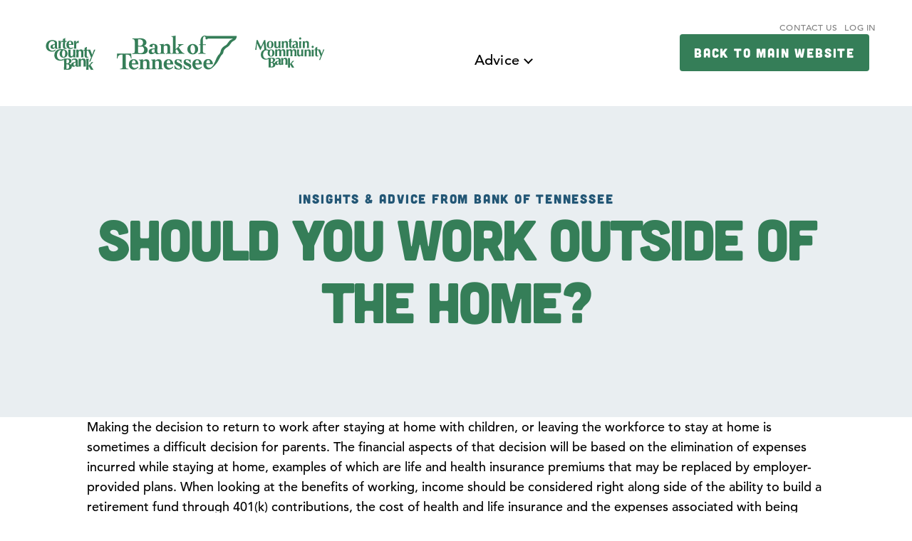

--- FILE ---
content_type: text/html; charset=utf-8
request_url: https://advice.bankoftennessee.com/family-finances/life-events/tools/keep-working-or-stay-home
body_size: 8761
content:
<!DOCTYPE html PUBLIC "-//W3C//DTD HTML+RDFa 1.1//EN">
<html lang="en" dir="ltr" version="HTML+RDFa 1.1"
  xmlns:content="http://purl.org/rss/1.0/modules/content/"
  xmlns:dc="http://purl.org/dc/terms/"
  xmlns:foaf="http://xmlns.com/foaf/0.1/"
  xmlns:og="http://ogp.me/ns#"
  xmlns:rdfs="http://www.w3.org/2000/01/rdf-schema#"
  xmlns:sioc="http://rdfs.org/sioc/ns#"
  xmlns:sioct="http://rdfs.org/sioc/types#"
  xmlns:skos="http://www.w3.org/2004/02/skos/core#"
  xmlns:xsd="http://www.w3.org/2001/XMLSchema#">
<head profile="http://www.w3.org/1999/xhtml/vocab">
  <meta http-equiv="Content-Type" content="text/html; charset=utf-8" />
<meta name="viewport" content="width=device-width, initial-scale=1, maximum-scale=1, minimum-scale=1, user-scalable=no" />
<meta name="description" content="Trying to decide if you should work outside of the home after the arrival of your child? Calculate the financial impact of your decision with this financial tool." />
<meta name="generator" content="Drupal 7 (https://www.drupal.org)" />
<link rel="canonical" href="https://advice.bankoftennessee.com/family-finances/life-events/tools/keep-working-or-stay-home" />
<link rel="shortlink" href="https://advice.bankoftennessee.com/node/21" />
  <title>Should You Work Outside of the Home? | Bank of Tennessee</title>  
  <style type="text/css" media="all">
@import url("https://advice.bankoftennessee.com/modules/system/system.base.css?stc03l");
@import url("https://advice.bankoftennessee.com/modules/system/system.menus.css?stc03l");
@import url("https://advice.bankoftennessee.com/modules/system/system.messages.css?stc03l");
@import url("https://advice.bankoftennessee.com/modules/system/system.theme.css?stc03l");
</style>
<style type="text/css" media="all">
@import url("https://advice.bankoftennessee.com/sites/all/modules/contrib/jquery_update/replace/ui/themes/base/minified/jquery.ui.core.min.css?stc03l");
@import url("https://advice.bankoftennessee.com/sites/all/modules/contrib/jquery_update/replace/ui/themes/base/minified/jquery.ui.theme.min.css?stc03l");
@import url("https://advice.bankoftennessee.com/sites/all/modules/contrib/jquery_update/replace/ui/themes/base/minified/jquery.ui.accordion.min.css?stc03l");
</style>
<style type="text/css" media="all">
@import url("https://advice.bankoftennessee.com/sites/all/modules/contrib/adaptive_image/css/adaptive-image.css?stc03l");
@import url("https://advice.bankoftennessee.com/modules/comment/comment.css?stc03l");
@import url("https://advice.bankoftennessee.com/modules/field/theme/field.css?stc03l");
@import url("https://advice.bankoftennessee.com/modules/node/node.css?stc03l");
@import url("https://advice.bankoftennessee.com/modules/poll/poll.css?stc03l");
@import url("https://advice.bankoftennessee.com/modules/search/search.css?stc03l");
@import url("https://advice.bankoftennessee.com/modules/user/user.css?stc03l");
@import url("https://advice.bankoftennessee.com/sites/all/modules/contrib/views/css/views.css?stc03l");
</style>
<style type="text/css" media="all">
@import url("https://advice.bankoftennessee.com/sites/all/modules/contrib/ctools/css/ctools.css?stc03l");
@import url("https://advice.bankoftennessee.com/sites/all/modules/contrib/views_accordion/views-accordion.css?stc03l");
@import url("https://advice.bankoftennessee.com/sites/all/modules/contrib/responsive_dropdown_menus/theme/responsive-dropdown-menus.css?stc03l");
</style>
<link type="text/css" rel="stylesheet" href="//maxcdn.bootstrapcdn.com/font-awesome/4.7.0/css/font-awesome.min.css" media="all" />
<style type="text/css" media="all">
@import url("https://advice.bankoftennessee.com/sites/all/themes/omega/alpha/css/alpha-reset.css?stc03l");
@import url("https://advice.bankoftennessee.com/sites/all/themes/omega/alpha/css/alpha-mobile.css?stc03l");
@import url("https://advice.bankoftennessee.com/sites/all/themes/omega/alpha/css/alpha-alpha.css?stc03l");
@import url("https://advice.bankoftennessee.com/sites/all/themes/omega/omega/css/formalize.css?stc03l");
@import url("https://advice.bankoftennessee.com/sites/all/themes/omega/omega/css/omega-text.css?stc03l");
@import url("https://advice.bankoftennessee.com/sites/all/themes/omega/omega/css/omega-branding.css?stc03l");
@import url("https://advice.bankoftennessee.com/sites/all/themes/omega/omega/css/omega-menu.css?stc03l");
@import url("https://advice.bankoftennessee.com/sites/all/themes/omega/omega/css/omega-forms.css?stc03l");
@import url("https://advice.bankoftennessee.com/sites/all/themes/omega/omega/css/omega-visuals.css?stc03l");
</style>
<link type="text/css" rel="stylesheet" href="https://fast.fonts.net/cssapi/6ffc6909-8537-4421-9207-27a92ccc1971.css" media="all" />
<style type="text/css" media="all">
@import url("https://advice.bankoftennessee.com/sites/all/themes/bot_advice/css/global.css?stc03l");
</style>

<!--[if (lt IE 9)&(!IEMobile)]>
<style type="text/css" media="all">
@import url("https://advice.bankoftennessee.com/sites/all/themes/bot_advice/css/bot-advice-alpha-default.css?stc03l");
@import url("https://advice.bankoftennessee.com/sites/all/themes/omega/alpha/css/grid/alpha_default/fluid/alpha-default-fluid-12.css?stc03l");
</style>
<![endif]-->

<!--[if gte IE 9]><!-->
<style type="text/css" media="all and (min-width: 740px) and (min-device-width: 740px), (max-device-width: 800px) and (min-width: 740px) and (orientation:landscape)">
@import url("https://advice.bankoftennessee.com/sites/all/themes/bot_advice/css/bot-advice-alpha-default.css?stc03l");
@import url("https://advice.bankoftennessee.com/sites/all/themes/omega/alpha/css/grid/alpha_default/fluid/alpha-default-fluid-12.css?stc03l");
</style>
<!--<![endif]-->
  <script type="text/javascript">
<!--//--><![CDATA[//><!--
document.cookie = 'adaptive_image=' + Math.max(screen.width, screen.height) + '; path=/';
//--><!]]>
</script>
<script type="text/javascript" src="//ajax.googleapis.com/ajax/libs/jquery/1.10.2/jquery.min.js"></script>
<script type="text/javascript">
<!--//--><![CDATA[//><!--
window.jQuery || document.write("<script src='/sites/all/modules/contrib/jquery_update/replace/jquery/1.10/jquery.min.js'>\x3C/script>")
//--><!]]>
</script>
<script type="text/javascript" src="https://advice.bankoftennessee.com/misc/jquery-extend-3.4.0.js?v=1.10.2"></script>
<script type="text/javascript" src="https://advice.bankoftennessee.com/misc/jquery-html-prefilter-3.5.0-backport.js?v=1.10.2"></script>
<script type="text/javascript" src="https://advice.bankoftennessee.com/misc/jquery.once.js?v=1.2"></script>
<script type="text/javascript" src="https://advice.bankoftennessee.com/misc/drupal.js?stc03l"></script>
<script type="text/javascript" src="//ajax.googleapis.com/ajax/libs/jqueryui/1.10.2/jquery-ui.min.js"></script>
<script type="text/javascript">
<!--//--><![CDATA[//><!--
window.jQuery.ui || document.write("<script src='/sites/all/modules/contrib/jquery_update/replace/ui/ui/minified/jquery-ui.min.js'>\x3C/script>")
//--><!]]>
</script>
<script type="text/javascript" src="https://advice.bankoftennessee.com/sites/all/modules/contrib/jquery_update/replace/ui/external/jquery.cookie.js?v=67fb34f6a866c40d0570"></script>
<script type="text/javascript" src="https://advice.bankoftennessee.com/sites/all/modules/contrib/context_breakpoint/context_breakpoint.js?stc03l"></script>
<script type="text/javascript" src="https://advice.bankoftennessee.com/sites/all/modules/contrib/views_accordion/views-accordion.js?stc03l"></script>
<script type="text/javascript" src="https://advice.bankoftennessee.com/sites/all/modules/contrib/google_analytics/googleanalytics.js?stc03l"></script>
<script type="text/javascript">
<!--//--><![CDATA[//><!--
(function(i,s,o,g,r,a,m){i["GoogleAnalyticsObject"]=r;i[r]=i[r]||function(){(i[r].q=i[r].q||[]).push(arguments)},i[r].l=1*new Date();a=s.createElement(o),m=s.getElementsByTagName(o)[0];a.async=1;a.src=g;m.parentNode.insertBefore(a,m)})(window,document,"script","https://www.google-analytics.com/analytics.js","ga");ga("create", "UA-33991907-1", {"cookieDomain":"auto"});ga("set", "anonymizeIp", true);ga("send", "pageview");
//--><!]]>
</script>
<script type="text/javascript" src="https://advice.bankoftennessee.com/sites/all/themes/bot_advice/js/menu.js?stc03l"></script>
<script type="text/javascript" src="https://advice.bankoftennessee.com/sites/all/themes/bot_advice/js/ada.js?stc03l"></script>
<script type="text/javascript" src="/sites/all/libraries/js/fintactix/callresizer.js?stc03l"></script>
<script type="text/javascript" src="/sites/all/libraries/js/fintactix/iframeResizer.js?stc03l"></script>
<script type="text/javascript" src="https://advice.bankoftennessee.com/sites/all/modules/contrib/responsive_dropdown_menus/theme/responsive-dropdown-menus.js?stc03l"></script>
<script type="text/javascript" src="https://advice.bankoftennessee.com/sites/all/themes/omega/omega/js/jquery.formalize.js?stc03l"></script>
<script type="text/javascript" src="https://advice.bankoftennessee.com/sites/all/themes/omega/omega/js/omega-mediaqueries.js?stc03l"></script>
<script type="text/javascript">
<!--//--><![CDATA[//><!--
<script async src="https://www.googletagmanager.com/gtag/js?id=UA-33991907-1"></script>
<script>
  window.dataLayer = window.dataLayer || [];
  function gtag(){dataLayer.push(arguments);}
  gtag('js', new Date());
 
  gtag('config', 'UA-33991907-1');
</script>
//--><!]]>
</script>
<script type="text/javascript">
<!--//--><![CDATA[//><!--
<script type="text/javascript" src="https://cds-sdkcfg.onlineaccess1.com/common.js"></script>
//--><!]]>
</script>
<script type="text/javascript" src="https://advice.bankoftennessee.com/sites/advice.bankoftennessee.com/files/js_injector/js_injector_4.js?stc03l"></script>
<script type="text/javascript">
<!--//--><![CDATA[//><!--
jQuery.extend(Drupal.settings, {"basePath":"\/","pathPrefix":"","ajaxPageState":{"theme":"bot_advice","theme_token":"B35mLVeHIls8qVnGTtDgdruTGeNytwK5o_dLdXJwfjY","js":{"sites\/advice.bankoftennessee.com\/files\/js_injector\/js_injector_3.js":1,"0":1,"\/\/ajax.googleapis.com\/ajax\/libs\/jquery\/1.10.2\/jquery.min.js":1,"1":1,"misc\/jquery-extend-3.4.0.js":1,"misc\/jquery-html-prefilter-3.5.0-backport.js":1,"misc\/jquery.once.js":1,"misc\/drupal.js":1,"\/\/ajax.googleapis.com\/ajax\/libs\/jqueryui\/1.10.2\/jquery-ui.min.js":1,"2":1,"sites\/all\/modules\/contrib\/jquery_update\/replace\/ui\/external\/jquery.cookie.js":1,"sites\/all\/modules\/contrib\/context_breakpoint\/context_breakpoint.js":1,"sites\/all\/modules\/contrib\/views_accordion\/views-accordion.js":1,"sites\/all\/modules\/contrib\/google_analytics\/googleanalytics.js":1,"3":1,"sites\/all\/themes\/bot_advice\/js\/menu.js":1,"sites\/all\/themes\/bot_advice\/js\/ada.js":1,"\/sites\/all\/libraries\/js\/fintactix\/callresizer.js":1,"\/sites\/all\/libraries\/js\/fintactix\/iframeResizer.js":1,"sites\/all\/modules\/contrib\/responsive_dropdown_menus\/theme\/responsive-dropdown-menus.js":1,"sites\/all\/themes\/omega\/omega\/js\/jquery.formalize.js":1,"sites\/all\/themes\/omega\/omega\/js\/omega-mediaqueries.js":1,"4":1,"5":1,"sites\/advice.bankoftennessee.com\/files\/js_injector\/js_injector_4.js":1},"css":{"modules\/system\/system.base.css":1,"modules\/system\/system.menus.css":1,"modules\/system\/system.messages.css":1,"modules\/system\/system.theme.css":1,"misc\/ui\/jquery.ui.core.css":1,"misc\/ui\/jquery.ui.theme.css":1,"misc\/ui\/jquery.ui.accordion.css":1,"sites\/all\/modules\/contrib\/adaptive_image\/css\/adaptive-image.css":1,"modules\/comment\/comment.css":1,"modules\/field\/theme\/field.css":1,"modules\/node\/node.css":1,"modules\/poll\/poll.css":1,"modules\/search\/search.css":1,"modules\/user\/user.css":1,"sites\/all\/modules\/contrib\/views\/css\/views.css":1,"sites\/all\/modules\/contrib\/ctools\/css\/ctools.css":1,"sites\/all\/modules\/contrib\/views_accordion\/views-accordion.css":1,"sites\/all\/modules\/contrib\/responsive_dropdown_menus\/theme\/responsive-dropdown-menus.css":1,"\/\/maxcdn.bootstrapcdn.com\/font-awesome\/4.7.0\/css\/font-awesome.min.css":1,"sites\/all\/themes\/omega\/alpha\/css\/alpha-reset.css":1,"sites\/all\/themes\/omega\/alpha\/css\/alpha-mobile.css":1,"sites\/all\/themes\/omega\/alpha\/css\/alpha-alpha.css":1,"sites\/all\/themes\/omega\/omega\/css\/formalize.css":1,"sites\/all\/themes\/omega\/omega\/css\/omega-text.css":1,"sites\/all\/themes\/omega\/omega\/css\/omega-branding.css":1,"sites\/all\/themes\/omega\/omega\/css\/omega-menu.css":1,"sites\/all\/themes\/omega\/omega\/css\/omega-forms.css":1,"sites\/all\/themes\/omega\/omega\/css\/omega-visuals.css":1,"https:\/\/fast.fonts.net\/cssapi\/6ffc6909-8537-4421-9207-27a92ccc1971.css":1,"sites\/all\/themes\/bot_advice\/css\/global.css":1,"ie::fluid::sites\/all\/themes\/bot_advice\/css\/bot-advice-alpha-default.css":1,"ie::fluid::sites\/all\/themes\/omega\/alpha\/css\/grid\/alpha_default\/fluid\/alpha-default-fluid-12.css":1,"fluid::sites\/all\/themes\/bot_advice\/css\/bot-advice-alpha-default.css":1,"sites\/all\/themes\/omega\/alpha\/css\/grid\/alpha_default\/fluid\/alpha-default-fluid-12.css":1}},"context_breakpoint":{"settings":{"save_resolution":false,"breakpoints_in_url":false,"admin_disable_reload":false},"contexts":[],"is_admin":false},"views_accordion":{"views-accordion-tools_sidebar_life_events-block":{"collapsible":1,"rowstartopen":1,"animated":"slide","duration":300,"autoheight":0,"event":"click","fillspace":0,"navigation":0,"clearstyle":0,"grouping":1,"display":"block","viewname":"tools_sidebar_life_events","usegroupheader":1,"header":"h3.views-accordion-tools_sidebar_life_events-block-header","newoptions":true}},"googleanalytics":{"trackOutbound":1,"trackMailto":1,"trackDownload":1,"trackDownloadExtensions":"7z|aac|arc|arj|asf|asx|avi|bin|csv|doc(x|m)?|dot(x|m)?|exe|flv|gif|gz|gzip|hqx|jar|jpe?g|js|mp(2|3|4|e?g)|mov(ie)?|msi|msp|pdf|phps|png|ppt(x|m)?|pot(x|m)?|pps(x|m)?|ppam|sld(x|m)?|thmx|qtm?|ra(m|r)?|sea|sit|tar|tgz|torrent|txt|wav|wma|wmv|wpd|xls(x|m|b)?|xlt(x|m)|xlam|xml|z|zip"},"responsive_dropdown_menus":{"main-menu":"Main menu","management":"Management","navigation":"Navigation","user-menu":"User menu"},"omega":{"layouts":{"primary":"fluid","order":["fluid"],"queries":{"fluid":"all and (min-width: 740px) and (min-device-width: 740px), (max-device-width: 800px) and (min-width: 740px) and (orientation:landscape)"}}}});
//--><!]]>
</script>
<script type="text/javascript">Drupal.behaviors.contextBreakpoint.preInit();</script>
<!-- Google tag (gtag.js) -->
<script async src="https://www.googletagmanager.com/gtag/js?id=G-WQSGEVNCBX"></script>
<script>
  window.dataLayer = window.dataLayer || [];
  function gtag(){dataLayer.push(arguments);}
  gtag('js', new Date());

  gtag('config', 'G-WQSGEVNCBX');
  gtag('config', 'G-MV8TXZYB7V');
</script>
  <!--[if lt IE 9]><script src="http://html5shiv.googlecode.com/svn/trunk/html5.js"></script><![endif]-->
</head>
<body class="html not-front not-logged-in page-node page-node- page-node-21 node-type-financial-tool context-family-finances">
  <div id="skip-link">
    <a href="#main-content" class="element-invisible element-focusable">Skip to main content</a>
  </div>
  <div class="region region-page-top" id="region-page-top">
  <div class="region-inner region-page-top-inner">
      </div>
</div>  <div class="page clearfix" id="page">
      <header id="section-header" class="section section-header">
  <div id="zone-menu-wrapper" class="zone-wrapper zone-menu-wrapper clearfix">  
  <div id="zone-menu" class="zone zone-menu clearfix container-12">
    <div class="grid-12 region region-menu" id="region-menu">
  <div class="region-inner region-menu-inner">
        <div class="block block-block block-49 block-block-49 odd block-without-title" id="block-block-49">
  <div class="block-inner clearfix">
                
    <div class="content clearfix">
      <div class="site-header" role="header" id="siteHeader">
<div class="header-container">
<div class="logo-container">
            <a href="https://www.bankoftennessee.com" class="site-logo" aria-label="Bank of Tennessee"><br /><span class="sr-only">Bank of Tennesee</span><br /></a>
        </div>
<div class="navigation-collapse" id="primaryNavigation">
<ul class="navbar navbar-secondary desktop"><li class="nav-item">
                    <a href="https://www.bankoftennessee.com/contact-us/" class="nav-link"><br /><span>Contact Us</span><br /></a>
                </li>
<li class="nav-item">
                    <a href="https://ebanking.bankoftennessee.com/BankofTennesseeOnline/uux.aspx#/login" class="nav-link"><br /><span>Log In</span><br /></a>
                </li>
</ul><ul class="navbar navbar-primary"><div class="dropdown-body-header justify-content-end">
                    <button class="btn btn-close btn-white js-nav-close" aria-label="Close menu"></button>
                </div>
<li class="nav-item dropdown dropdown-full show">
                    <a href="#" class="nav-link dropdown-toggle" id="navbarDropdown1" role="button" data-toggle="dropdown" aria-expanded="true" aria-haspopup="true"><span>Advice</span></a>
<div class="dropdown-menu show" aria-labelledby="navbarDropdown1">
<div class="row no-gutters">
<div class="col-lg">
<div class="dropdown-body">
<div class="dropdown-body-header">
                                        <button class="dropdown-back-btn" aria-label="Back"></button><br /><button class="btn btn-close btn-white js-nav-close" aria-label="Close menu"></button>
                                    </div>
<div class="row row-grid gutters-lg">
<div class="col-lg">
                                            <strong class="heading-3 color-green-light-xl has-line line-bl line-green">Advice</strong>
<div class="row row-grid">
<div class="col-6 col-xl">
<ul class="dropdown-list"><li class="dropdown-item">
                                                            <a href="/credit-and-debt" class="dropdown-link micro-title color-blue">Credit and Debt</a>
                                                        </li>
<li class="dropdown-item">
                                                            <a href="/credit-and-debt/credit" class="dropdown-link">Credit</a>
                                                        </li>
<li class="dropdown-item">
                                                            <a href="/credit-and-debt/debt" class="dropdown-link">Debt</a>
                                                        </li>
</ul></div>
<div class="col-6 col-xl">
<ul class="dropdown-list"><li class="dropdown-item">
                                                            <a href="/money-management" class="dropdown-link micro-title color-blue">Money Management</a>
                                                        </li>
<li class="dropdown-item">
                                                            <a href="/money-management/banking" class="dropdown-link">Banking</a>
                                                        </li>
<li class="dropdown-item">
                                                            <a href="/money-management/budgeting" class="dropdown-link">Budgeting</a>
                                                        </li>
<li class="dropdown-item">
                                                            <a href="/money-management/saving" class="dropdown-link">Saving</a>
                                                        </li>
<li class="dropdown-item">
                                                            <a href="/money-management/spending" class="dropdown-link">Spending</a>
                                                        </li>
</ul></div>
<div class="col-6 col-xl">
<ul class="dropdown-list"><li class="dropdown-item">
                                                            <a href="/family-finances" class="dropdown-link micro-title color-blue">Family Finances</a>
                                                        </li>
<li class="dropdown-item">
                                                            <a href="/family-finances/life-events" class="dropdown-link">Life Events</a>
                                                        </li>
<li class="dropdown-item">
                                                            <a href="/family-finances/insurance" class="dropdown-link">Insurance</a>
                                                        </li>
<li class="dropdown-item">
                                                            <a href="/family-finances/identity-protection" class="dropdown-link">Identity Protection</a>
                                                        </li>
<li class="dropdown-item">
                                                            <a href="/family-finances/kids-money" class="dropdown-link">Kids &amp; Money</a>
                                                        </li>
<li class="dropdown-item">
                                                            <a href="/family-finances/financial-crisis" class="dropdown-link">Financial Crisis</a>
                                                        </li>
</ul></div>
<div class="col-6 col-xl">
<ul class="dropdown-list"><li class="dropdown-item">
                                                            <a href="/workplace-finances/" class="dropdown-link micro-title color-blue">Workplace Finances</a>
                                                        </li>
<li class="dropdown-item">
                                                            <a href="/workplace-finances/employee-benefits" class="dropdown-link">Employee Benefits</a>
                                                        </li>
<li class="dropdown-item">
                                                            <a href="/workplace-finances/paycheck-planning" class="dropdown-link">Paycheck Planning</a>
                                                        </li>
<li class="dropdown-item">
                                                            <a href="/workplace-finances/retirement-plans" class="dropdown-link">Retirement Plans</a>
                                                        </li>
</ul></div>
<div class="col-6 col-xl">
<ul class="dropdown-list"><li class="dropdown-item">
                                                            <a href="/home-ownership" class="dropdown-link micro-title color-blue">Home Ownership</a>
                                                        </li>
<li class="dropdown-item">
                                                            <a href="/home-ownership/buying-a-home" class="dropdown-link">Buying a Home</a>
                                                        </li>
<li class="dropdown-item">
                                                            <a href="/home-ownership/mortgage" class="dropdown-link">Mortgage</a>
                                                        </li>
<li class="dropdown-item">
                                                            <a href="/home-ownership/home-equity" class="dropdown-link">Home Equity</a>
                                                        </li>
<li class="dropdown-item">
                                                            <a href="/home-ownership/refinancing" class="dropdown-link">Refinancing</a>
                                                        </li>
</ul></div>
<div class="col-6 col-xl">
<ul class="dropdown-list"><li class="dropdown-item">
                                                            <a href="/paying-for-college" class="dropdown-link micro-title color-blue">Paying for College</a>
                                                        </li>
<li class="dropdown-item">
                                                            <a href="/paying-for-college/saving" class="dropdown-link">Saving for College</a>
                                                        </li>
<li class="dropdown-item">
                                                            <a href="/paying-for-college/financing" class="dropdown-link">Financing College</a>
                                                        </li>
<li class="dropdown-item">
                                                            <a href="/paying-for-college/repaying" class="dropdown-link">Repaying Student Loans</a>
                                                        </li>
</ul></div>
<div class="col-6 col-xl">
<ul class="dropdown-list"><li class="dropdown-item">
                                                            <a href="/retirement-planning" class="dropdown-link micro-title color-blue">Retirement Planning</a>
                                                        </li>
<li class="dropdown-item">
                                                            <a href="/retirement-planning/saving" class="dropdown-link">Saving for Retirement</a>
                                                        </li>
<li class="dropdown-item">
                                                            <a href="/retirement-planning/social-security" class="dropdown-link">Social Security</a>
                                                        </li>
<li class="dropdown-item">
                                                            <a href="/retirement-planning/living" class="dropdown-link">Living in Retirement</a>
                                                        </li>
</ul></div>
<div class="col-6 col-xl">
<ul class="dropdown-list"><li class="dropdown-item">
                                                            <a href="/small-business" class="dropdown-link micro-title color-blue">Small Business</a>
                                                        </li>
<li class="dropdown-item">
                                                            <a href="/small-business/starting-a-business" class="dropdown-link">Starting a Business</a>
                                                        </li>
<li class="dropdown-item">
                                                            <a href="/small-business/business-finance" class="dropdown-link">Business Finance</a>
                                                        </li>
<li class="dropdown-item">
                                                            <a href="/small-business/business-management" class="dropdown-link">Business Management</a>
                                                        </li>
<li class="dropdown-item">
                                                            <a href="/small-business/growing-your-business" class="dropdown-link">Growing Your Business</a>
                                                        </li>
<li class="dropdown-item">
                                                            <a href="/small-business/employment-basics" class="dropdown-link">Employment Basics</a>
                                                        </li>
</ul></div>
</div>
</div>
</div>
</div>
</div>
<div class="col-lg-4">
<div class="dropdown-sidebar">
<div class="sidebar-body">
<div class="bg-green-dark pad-md text-center">
<h3 class="heading-3 color-white mb-3">Financial Calculators</h3>
<p>                                            <a href="/financial-calculators/auto" class="dropdown-calc-link">Auto</a><br /><a href="/financial-calculators/mortgage" class="dropdown-calc-link">Mortgage</a><br /><a href="/financial-calculators/home-equity" class="dropdown-calc-link">Home Equity</a><br /><a href="/financial-calculators/savings" class="dropdown-calc-link">Savings</a><br /><a href="/financial-calculators/retirement" class="dropdown-calc-link">Retirement</a><br /><a href="/financial-calculators/debt" class="dropdown-calc-link">Debt</a><br /><a href="/financial-calculators/budget" class="dropdown-calc-link">Budget</a><br /><a href="/financial-calculators/insurance" class="dropdown-calc-link">Insurance</a><br /><a href="/financial-calculators/business-finance" class="dropdown-calc-link">Business Finance</a><br /><a href="/financial-calculators/business-management" class="dropdown-calc-link">Business Management</a><br /><a href="/financial-calculators/business-marketing" class="dropdown-calc-link">Business Marketing</a>
                                        </p></div>
</div>
</div>
</div>
</div>
</div>
</li>
</ul><ul class="navbar navbar-secondary mobile"><li class="nav-item">
                    <a href="https://www.bankoftennessee.com/contact-us/" class="nav-link"><br /><span>Contact Us</span><br /></a>
                </li>
<li class="nav-item">
                    <a href="https://ebanking.bankoftennessee.com/BankofTennesseeOnline/uux.aspx#/login" class="nav-link"><br /><span>Log In</span><br /></a>
                </li>
</ul></div>
<div class="toggle-container">
            <button role="button" class="navbar-toggle collapsed" id="navbarToggle" aria-label="Toggle navigation"><br /><span class="toggler-icons" role="presentation"></span><br /><span class="toggle-title">Menu</span><br /></button><br /><a href="https://www.bankoftennessee.com/" class="btn btn-primary btn-green-dark"><span>Back to Main Website</span></a>
        </div>
</div>
</div>
    </div>
  </div>
</div>  </div>
</div>
  </div>
</div><div id="zone-branding-wrapper" class="zone-wrapper zone-branding-wrapper clearfix">  
  <div id="zone-branding" class="zone zone-branding clearfix container-12">
    <div class="grid-12 region region-branding" id="region-branding">
  <div class="region-inner region-branding-inner">
        <div class="block block-block block-50 block-block-50 odd block-without-title" id="block-block-50">
  <div class="block-inner clearfix">
                
    <div class="content clearfix">
      <p><section class="bg-gray-light block header-standard theme- pt-lg pb-lg"></section></p>
<div class="container text-center">
         <span class="micro-title color-blue">Insights &amp; Advice From Bank Of Tennessee</span>
<h1 class="page-title mb-3 color-green-dark">Advice</h1>
</div>
<p></p>
    </div>
  </div>
</div>  </div>
</div>  </div>
</div></header>    
      <section id="section-content" class="section section-content">
  <div id="zone-content-wrapper" class="zone-wrapper zone-content-wrapper clearfix">  
  <div id="zone-content" class="zone zone-content clearfix container-12">    
        
        <div class="grid-12 region region-content" id="region-content">
  <div class="region-inner region-content-inner">
    <a id="main-content"></a>
                <h1 class="title" id="page-title">Should You Work Outside of the Home?</h1>
                        <div class="block block-system block-main block-system-main odd block-without-title" id="block-system-main">
  <div class="block-inner clearfix">
                
    <div class="content clearfix">
      <article about="/family-finances/life-events/tools/keep-working-or-stay-home" typeof="sioc:Item foaf:Document" class="node node-financial-tool node-published node-not-promoted node-not-sticky author-billp27357 odd clearfix" id="node-financial-tool-21">
        <span property="dc:title" content="Should You Work Outside of the Home?" class="rdf-meta element-hidden"></span>    
  
  <div class="content clearfix">
    <div class="field field-name-body field-type-text-with-summary field-label-hidden"><div class="field-items"><div class="field-item even" property="content:encoded"><p>Making the decision to return to work after staying at home with children, or leaving the workforce to stay at home is sometimes a difficult decision for parents. The financial aspects of that decision will be based on the elimination of expenses incurred while staying at home, examples of which are life and health insurance premiums that may be replaced by employer-provided plans. When looking at the benefits of working, income should be considered right along side of the ability to build a retirement fund through 401(k) contributions, the cost of health and life insurance and the expenses associated with being part of the work force.</p>
<p>Please Note: Information and interactive calculators are made available only as self-help tools for your independent use and are not intended to provide investment or tax advice. We cannot and do not guarantee their applicability or accuracy in regard to your individual circumstances. All examples are hypothetical and are for illustrative purposes. We encourage you to seek personalized advice from qualified professionals regarding all personal finance issues.</p>
</div></div></div><div class="field field-name-field-iframe-tag field-type-text-long field-label-hidden"><div class="field-items"><div class="field-item even"><iframe id="tool-b07" class="tool-iframe" src="https://www.fintactix.com/bot/tools/budget/b07?source=advice"></iframe></div></div></div>  </div>
  
  <div class="clearfix">
          <nav class="links node-links clearfix"></nav>
    
      </div>
</article>    </div>
  </div>
</div>      </div>
</div>  </div>
</div><div id="zone-postscript-wrapper" class="zone-wrapper zone-postscript-wrapper clearfix">  
  <div id="zone-postscript" class="zone zone-postscript clearfix container-12">
    <div class="grid-12 region region-postscript-first" id="region-postscript-first">
  <div class="region-inner region-postscript-first-inner">
    <section class="block block-views block-tools-sidebar-life-events-block block-views-tools-sidebar-life-events-block odd" id="block-views-tools-sidebar-life-events-block">
  <div class="block-inner clearfix">
              <h2 class="block-title">Related Content</h2>
            
    <div class="content clearfix">
      <div class="view view-tools-sidebar-life-events view-id-tools_sidebar_life_events view-display-id-block view-dom-id-f381951ca8bf46567665a1ac8334c659">
        
  
  
      <div class="view-content">
        <h3 class="views-accordion-tools_sidebar_life_events-block-header">
    Article  </h3>
<div>  <div class="">
      
  <div class="views-field views-field-title">        <span class="field-content"><a href="/family-finances/life-events/article/searching-for-unclaimed-money">Searching for Unclaimed Money</a></span>  </div>  </div>
  <div class="">
      
  <div class="views-field views-field-title">        <span class="field-content"><a href="/family-finances/life-events/article/finding-a-roommate">Finding a Roommate</a></span>  </div>  </div>
  <div class="">
      
  <div class="views-field views-field-title">        <span class="field-content"><a href="/family-finances/life-events/article/budgeting-for-your-big-day">Budgeting For Your Big Day</a></span>  </div>  </div>
  <div class="">
      
  <div class="views-field views-field-title">        <span class="field-content"><a href="/family-finances/life-events/article/taking-care-of-elderly-parents">Taking Care of Elderly Parents</a></span>  </div>  </div>
  <div class="">
      
  <div class="views-field views-field-title">        <span class="field-content"><a href="/family-finances/life-events/article/can-you-rent-an-apartment-without-credit">Can You Rent an Apartment Without Credit?</a></span>  </div>  </div>
  <div class="">
      
  <div class="views-field views-field-title">        <span class="field-content"><a href="/family-finances/life-events/article/getting-your-childs-finances-move-out-ready">Getting Your Child&#039;s Finances &#039;Move-Out&#039; Ready</a></span>  </div>  </div>
  <div class="">
      
  <div class="views-field views-field-title">        <span class="field-content"><a href="/family-finances/life-events/article/if-your-spouse-to-be-has-serious-debt-problems">If Your Spouse-to-be Has Serious Debt Problems</a></span>  </div>  </div>
  <div class="">
      
  <div class="views-field views-field-title">        <span class="field-content"><a href="/family-finances/life-events/article/housing-scams-to-avoid">Housing Scams to Avoid</a></span>  </div>  </div>
  <div class="">
      
  <div class="views-field views-field-title">        <span class="field-content"><a href="/family-finances/life-events/article/managing-your-child-care-expenses">Managing Your Child Care Expenses</a></span>  </div>  </div>
  <div class="">
      
  <div class="views-field views-field-title">        <span class="field-content"><a href="/family-finances/life-events/article/employed-again-do-these-things-first">Employed Again? Do These Things First</a></span>  </div>  </div>
  <div class="">
      
  <div class="views-field views-field-title">        <span class="field-content"><a href="/family-finances/life-events/article/estate-planning">Estate Planning</a></span>  </div>  </div>
  <div class="">
      
  <div class="views-field views-field-title">        <span class="field-content"><a href="/family-finances/life-events/article/what-is-financial-therapy">What is Financial Therapy?</a></span>  </div>  </div>
  <div class="">
      
  <div class="views-field views-field-title">        <span class="field-content"><a href="/family-finances/life-events/article/saving-money-when-you-join-a-gym">Saving Money When You Join a Gym</a></span>  </div>  </div>
  <div class="">
      
  <div class="views-field views-field-title">        <span class="field-content"><a href="/family-finances/life-events/article/preparing-financially-for-a-special-needs-child">Preparing Financially for a Special Needs Child</a></span>  </div>  </div>
  <div class="">
      
  <div class="views-field views-field-title">        <span class="field-content"><a href="/family-finances/life-events/article/lending-money-to-family-or-friends">Lending Money to Family or Friends</a></span>  </div>  </div>
  <div class="">
      
  <div class="views-field views-field-title">        <span class="field-content"><a href="/family-finances/life-events/article/qualifying-for-your-first-apartment">Qualifying for Your First Apartment</a></span>  </div>  </div>
  <div class="">
      
  <div class="views-field views-field-title">        <span class="field-content"><a href="/family-finances/life-events/article/is-your-significant-other-a-tightwad">Is Your Significant Other a Tightwad?</a></span>  </div>  </div>
  <div class="">
      
  <div class="views-field views-field-title">        <span class="field-content"><a href="/family-finances/life-events/article/should-you-get-a-prenup">Should You Get a Prenup?</a></span>  </div>  </div>
  <div class="">
      
  <div class="views-field views-field-title">        <span class="field-content"><a href="/family-finances/life-events/article/selling-your-car">Selling Your Car</a></span>  </div>  </div>
  <div class="">
      
  <div class="views-field views-field-title">        <span class="field-content"><a href="/family-finances/life-events/article/renting-your-first-apartment">Renting Your First Apartment</a></span>  </div>  </div>
  <div class="">
      
  <div class="views-field views-field-title">        <span class="field-content"><a href="/family-finances/life-events/article/how-much-should-you-spend-on-rent">How Much Should You Spend on Rent?</a></span>  </div>  </div>
  <div class="">
      
  <div class="views-field views-field-title">        <span class="field-content"><a href="/family-finances/life-events/article/managing-moving-expenses">Managing Moving Expenses</a></span>  </div>  </div>
  <div class="">
      
  <div class="views-field views-field-title">        <span class="field-content"><a href="/family-finances/life-events/article/becoming-financially-independent">Becoming Financially Independent</a></span>  </div>  </div>
  <div class="">
      
  <div class="views-field views-field-title">        <span class="field-content"><a href="/family-finances/life-events/article/building-a-cash-wedding-registry">Building a Cash Wedding Registry</a></span>  </div>  </div>
  <div class="">
      
  <div class="views-field views-field-title">        <span class="field-content"><a href="/family-finances/life-events/article/creating-a-power-of-attorney">Creating a Power of Attorney</a></span>  </div>  </div>
  <div class="">
      
  <div class="views-field views-field-title">        <span class="field-content"><a href="/family-finances/life-events/article/furnishing-your-new-space">Furnishing Your New Space</a></span>  </div>  </div>
  <div class="">
      
  <div class="views-field views-field-title">        <span class="field-content"><a href="/family-finances/life-events/article/getting-married">Getting Married</a></span>  </div>  </div>
  <div class="">
      
  <div class="views-field views-field-title">        <span class="field-content"><a href="/family-finances/life-events/article/what-to-know-before-breaking-a-lease">What to Know Before Breaking a Lease</a></span>  </div>  </div>
  <div class="">
      
  <div class="views-field views-field-title">        <span class="field-content"><a href="/family-finances/life-events/article/saving-money-by-moving-back-home">Saving Money by Moving Back Home</a></span>  </div>  </div>
  <div class="">
      
  <div class="views-field views-field-title">        <span class="field-content"><a href="/family-finances/life-events/article/buying-an-engagement-ring">Buying an Engagement Ring</a></span>  </div>  </div>
  <div class="">
      
  <div class="views-field views-field-title">        <span class="field-content"><a href="/family-finances/life-events/article/going-from-homeowner-to-renter">Going from Homeowner to Renter</a></span>  </div>  </div>
  <div class="">
      
  <div class="views-field views-field-title">        <span class="field-content"><a href="/family-finances/life-events/article/making-financial-preparations-for-maternity-leave">Making Financial Preparations for Maternity Leave</a></span>  </div>  </div>
  <div class="">
      
  <div class="views-field views-field-title">        <span class="field-content"><a href="/family-finances/life-events/article/liquidating-a-loved-ones-estate">Liquidating a Loved One&#039;s Estate</a></span>  </div>  </div>
  <div class="">
      
  <div class="views-field views-field-title">        <span class="field-content"><a href="/family-finances/life-events/article/getting-to-zero-waste">Getting to Zero Waste</a></span>  </div>  </div>
  <div class="">
      
  <div class="views-field views-field-title">        <span class="field-content"><a href="/family-finances/life-events/article/considering-a-financial-caregiver">Considering a Financial Caregiver</a></span>  </div>  </div>
  <div class="">
      
  <div class="views-field views-field-title">        <span class="field-content"><a href="/family-finances/life-events/article/becoming-a-parent">Becoming a Parent</a></span>  </div>  </div>
  <div class="">
      
  <div class="views-field views-field-title">        <span class="field-content"><a href="/family-finances/life-events/article/renter-mistakes-to-avoid">Renter Mistakes to Avoid</a></span>  </div>  </div>
  <div class="">
      
  <div class="views-field views-field-title">        <span class="field-content"><a href="/family-finances/life-events/article/making-your-home-a-vacation-rental">Making Your Home a Vacation Rental</a></span>  </div>  </div>
  <div class="">
      
  <div class="views-field views-field-title">        <span class="field-content"><a href="/family-finances/life-events/article/the-financial-side-of-dating">The Financial Side of Dating</a></span>  </div>  </div>
</div>  <h3 class="views-accordion-tools_sidebar_life_events-block-header">
    Financial Calculator  </h3>
<div>  <div class="">
      
  <div class="views-field views-field-title">        <span class="field-content"><a href="/family-finances/life-events/tools/keep-working-or-stay-home" class="active">Should You Work Outside of the Home?</a></span>  </div>  </div>
</div>    </div>
  
  
  
  
  
  
</div>    </div>
  </div>
</section>  </div>
</div>  </div>
</div></section>    
  
      <footer id="section-footer" class="section section-footer">
  <div id="zone-footer-wrapper" class="zone-wrapper zone-footer-wrapper clearfix">  
  <div id="zone-footer" class="zone zone-footer clearfix container-12">
    <div class="grid-12 region region-footer-first" id="region-footer-first">
  <div class="region-inner region-footer-first-inner">
    <div class="block block-block block-51 block-block-51 odd block-without-title" id="block-block-51">
  <div class="block-inner clearfix">
                
    <div class="content clearfix">
      <div class="site-footer container-gutter-lg" role="contentinfo">
<div class="footer-primary row pb-md pt-md">
<div class="col-12 col-lg-auto">
            <a href="https://www.bankoftennessee.com" class="footer-logo" aria-label="Bank of Tennessee"></a>
        </div>
<div class="col-lg-4 col-xxl">
            <strong class="footer-title">Get to Know Us</strong><br /><button type="button" class="btn footer-toggle collapsed footerButton1" data-target="#footerList1" data-toggle="collapse" aria-expanded="false" aria-controls="footerList1">Get to Know Us</button>
<div class="collapse" id="footerList1">
<ul class="list-stacked list-light"><li><a href="https://www.bankoftennessee.com/about">Who We Are</a></li>
<li><a href="https://www.bankoftennessee.com/team">Our People</a></li>
<li><a href="https://www.bankoftennessee.com/our-community/community-development/">Community Involvement</a></li>
<li><a href="https://www.bankoftennessee.com/company-news">News</a></li>
<li><a href="https://www.bankoftennessee.com/career-paths">Careers</a></li>
</ul></div>
</div>
<div class="col-lg-4 col-xxl">
            <strong class="footer-title">Bank With Us</strong><br /><button type="button" class="btn footer-toggle collapsed footerButton2" data-target="#footerList2" data-toggle="collapse" aria-expanded="false" aria-controls="footerList2">Bank With Us</button>
<div class="collapse" id="footerList2">
                <strong class="micro-title color-white mb-3">Services</strong>
<ul class="list-stacked list-light"><li><a href="https://www.bankoftennessee.com/perfect-checking/">Personal</a></li>
<li><a href="https://www.bankoftennessee.com/business/banking/">Business</a></li>
<li><a href="https://www.bankoftennessee.com/mortgages/">Mortgage</a></li>
<li><a href="https://www.bankoftennessee.com/personal/investments-services/">Investments</a></li>
</ul><p>                <strong class="micro-title color-white mb-3">Locations</strong></p>
<ul class="list-stacked list-light"><li><a href="https://www.bankoftennessee.com/locations/">Find a Location</a></li>
<li><a href="https://www.bankoftennessee.com/drive-thru-plus">Drive Thru Plus</a></li>
</ul></div>
</div>
<div class="col-lg-4 col-xxl">
            <strong class="footer-title">Be Secure</strong><br /><button type="button" class="btn footer-toggle collapsed footerButton3" data-target="#footerList3" data-toggle="collapse" aria-expanded="false" aria-controls="footerList3">Be Secure</button>
<div class="collapse" id="footerList3">
<ul class="list-stacked list-light"><li><a href="https://www.bankoftennessee.com/security/security-center/personal/">Personal Security</a></li>
<li><a href="https://www.bankoftennessee.com/security/security-center/business/">Business Security</a></li>
<li><a href="http://advice.bankoftennessee.com/">Advice</a></li>
<li><a href="https://www.bankoftennessee.com/security/security-center/unauthorized-transactions/am-i-covered/">Report Unauthorized Activity</a></li>
<li><a href="https://www.bankoftennessee.com/security/security-center/personal/what-should-i-do/">Lost or Stolen Debit Card</a></li>
</ul></div>
</div>
<div class="col-lg-4 col-xxl">
            <strong class="footer-title">Find Answers</strong><br /><button type="button" class="btn footer-toggle collapsed footerButton4" data-target="#footerList4" data-toggle="collapse" aria-expanded="false" aria-controls="footerList4">Find Answers</button>
<div class="collapse" id="footerList4">
<ul class="list-stacked list-light"><li><a href="https://www.bankoftennessee.com/new-bot-online-banking/">Online Banking</a></li>
<li><a href="https://www.bankoftennessee.com/perfect-checking">Open an Account Online</a></li>
<li><a href="https://www.bankoftennessee.com/switchkit">Switch Kit</a></li>
<li><a href="https://www.bankoftennessee.com/our-company/annual-report/">Annual Report</a></li>
<li><a href="https://www.bankoftennessee.com/wp-content/uploads/2021/08/Bank-of-Tennessee-Routing-Numbers.pdf">Routing Numbers</a></li>
</ul></div>
</div>
<ul class="list-social"><li class="social-item">
                    <a class="nospeedbump" href="https://www.facebook.com/bankoftennessee/" aria-label="Visit us on Facebook"><br /><svg width="40" height="40" fill="none" xmlns="http://www.w3.org/2000/svg"><path d="M20 0C8.965 0 0 8.965 0 20c0 10.898 8.71 19.766 19.55 20V24.16H15v-5h4.55v-5c0-3.965 2.423-6.64 7.227-6.64 2.11 0 3.594.332 3.594.332V12.5h-3.183c-1.465 0-2.188.82-2.188 2.266v4.394h5l-.723 5H25v15.215C33.633 37.148 40 29.316 40 20 40 8.965 31.035 0 20 0z" fill="currentColor"></path></svg><br /></a>
                </li>
<li class="social-item">
                    <a class="nospeedbump" href="https://www.linkedin.com/company/bank-of-tennessee" aria-label="Visit us on LinkedIn"><br /><svg width="40" height="40" fill="none" xmlns="http://www.w3.org/2000/svg"><path d="M20 0C8.926 0 0 8.926 0 20s8.926 20 20 20 20-8.926 20-20S31.074 0 20 0zm-8.34 13.34h-.039c-1.992 0-3.281-1.309-3.281-2.93 0-1.66 1.328-2.91 3.32-2.91 2.05 0 3.3 1.25 3.34 2.91 0 1.621-1.29 2.93-3.34 2.93zM14.16 30h-5V15.84h5V30zm18.34 0h-5v-7.5c0-2.54-1.016-3.34-2.54-3.34-1.542 0-2.46 1.309-2.46 3.34V30h-5V19.16s-.098-2.773-.137-3.32h4.961l.176 2.168C23.145 16.21 24.629 15 26.66 15c3.574 0 5.84 2.91 5.84 7.5V30z" fill="currentColor"></path></svg><br /></a>
                </li>
</ul></div>
</div>
<div class="footer-secondary">
        <span class="copyright">©2024 Bank of Tennessee</span>
<ul class="list-inline list-light"><li class="">
                <a href="https://www.fdic.gov/">Member FDIC</a>
            </li>
<li class="">
                <a href="https://www.hud.gov/program_offices/fair_housing_equal_opp">Equal Housing Lender</a>
            </li>
<li class="">
                <a href="https://www.bankoftennessee.com/mortgages/">NMLS 463203</a>
            </li>
<li class="">
                <a href="https://www.bankoftennessee.com/terms-of-use/">Terms of Use</a>
            </li>
<li class="">
                <a href="https://www.bankoftennessee.com/wp/wp-content/uploads/Privacy-Notice.pdf">Privacy</a>
            </li>
</ul><p>        <span class="address">P.O. Box 4980, Johnson City, TN 37602</span>
    </p></div>

    </div>
  </div>
</div>  </div>
</div>  </div>
</div></footer>  </div>  <script type="text/javascript" src="https://advice.bankoftennessee.com/sites/advice.bankoftennessee.com/files/js_injector/js_injector_3.js?stc03l"></script>
</body>
</html>

--- FILE ---
content_type: text/html; charset=utf-8
request_url: https://advice.bankoftennessee.com/family-finances/life-events/tools/keep-working-or-stay-home
body_size: 8759
content:
<!DOCTYPE html PUBLIC "-//W3C//DTD HTML+RDFa 1.1//EN">
<html lang="en" dir="ltr" version="HTML+RDFa 1.1"
  xmlns:content="http://purl.org/rss/1.0/modules/content/"
  xmlns:dc="http://purl.org/dc/terms/"
  xmlns:foaf="http://xmlns.com/foaf/0.1/"
  xmlns:og="http://ogp.me/ns#"
  xmlns:rdfs="http://www.w3.org/2000/01/rdf-schema#"
  xmlns:sioc="http://rdfs.org/sioc/ns#"
  xmlns:sioct="http://rdfs.org/sioc/types#"
  xmlns:skos="http://www.w3.org/2004/02/skos/core#"
  xmlns:xsd="http://www.w3.org/2001/XMLSchema#">
<head profile="http://www.w3.org/1999/xhtml/vocab">
  <meta http-equiv="Content-Type" content="text/html; charset=utf-8" />
<meta name="viewport" content="width=device-width, initial-scale=1, maximum-scale=1, minimum-scale=1, user-scalable=no" />
<meta name="description" content="Trying to decide if you should work outside of the home after the arrival of your child? Calculate the financial impact of your decision with this financial tool." />
<meta name="generator" content="Drupal 7 (https://www.drupal.org)" />
<link rel="canonical" href="https://advice.bankoftennessee.com/family-finances/life-events/tools/keep-working-or-stay-home" />
<link rel="shortlink" href="https://advice.bankoftennessee.com/node/21" />
  <title>Should You Work Outside of the Home? | Bank of Tennessee</title>  
  <style type="text/css" media="all">
@import url("https://advice.bankoftennessee.com/modules/system/system.base.css?stc03l");
@import url("https://advice.bankoftennessee.com/modules/system/system.menus.css?stc03l");
@import url("https://advice.bankoftennessee.com/modules/system/system.messages.css?stc03l");
@import url("https://advice.bankoftennessee.com/modules/system/system.theme.css?stc03l");
</style>
<style type="text/css" media="all">
@import url("https://advice.bankoftennessee.com/sites/all/modules/contrib/jquery_update/replace/ui/themes/base/minified/jquery.ui.core.min.css?stc03l");
@import url("https://advice.bankoftennessee.com/sites/all/modules/contrib/jquery_update/replace/ui/themes/base/minified/jquery.ui.theme.min.css?stc03l");
@import url("https://advice.bankoftennessee.com/sites/all/modules/contrib/jquery_update/replace/ui/themes/base/minified/jquery.ui.accordion.min.css?stc03l");
</style>
<style type="text/css" media="all">
@import url("https://advice.bankoftennessee.com/sites/all/modules/contrib/adaptive_image/css/adaptive-image.css?stc03l");
@import url("https://advice.bankoftennessee.com/modules/comment/comment.css?stc03l");
@import url("https://advice.bankoftennessee.com/modules/field/theme/field.css?stc03l");
@import url("https://advice.bankoftennessee.com/modules/node/node.css?stc03l");
@import url("https://advice.bankoftennessee.com/modules/poll/poll.css?stc03l");
@import url("https://advice.bankoftennessee.com/modules/search/search.css?stc03l");
@import url("https://advice.bankoftennessee.com/modules/user/user.css?stc03l");
@import url("https://advice.bankoftennessee.com/sites/all/modules/contrib/views/css/views.css?stc03l");
</style>
<style type="text/css" media="all">
@import url("https://advice.bankoftennessee.com/sites/all/modules/contrib/ctools/css/ctools.css?stc03l");
@import url("https://advice.bankoftennessee.com/sites/all/modules/contrib/views_accordion/views-accordion.css?stc03l");
@import url("https://advice.bankoftennessee.com/sites/all/modules/contrib/responsive_dropdown_menus/theme/responsive-dropdown-menus.css?stc03l");
</style>
<link type="text/css" rel="stylesheet" href="//maxcdn.bootstrapcdn.com/font-awesome/4.7.0/css/font-awesome.min.css" media="all" />
<style type="text/css" media="all">
@import url("https://advice.bankoftennessee.com/sites/all/themes/omega/alpha/css/alpha-reset.css?stc03l");
@import url("https://advice.bankoftennessee.com/sites/all/themes/omega/alpha/css/alpha-mobile.css?stc03l");
@import url("https://advice.bankoftennessee.com/sites/all/themes/omega/alpha/css/alpha-alpha.css?stc03l");
@import url("https://advice.bankoftennessee.com/sites/all/themes/omega/omega/css/formalize.css?stc03l");
@import url("https://advice.bankoftennessee.com/sites/all/themes/omega/omega/css/omega-text.css?stc03l");
@import url("https://advice.bankoftennessee.com/sites/all/themes/omega/omega/css/omega-branding.css?stc03l");
@import url("https://advice.bankoftennessee.com/sites/all/themes/omega/omega/css/omega-menu.css?stc03l");
@import url("https://advice.bankoftennessee.com/sites/all/themes/omega/omega/css/omega-forms.css?stc03l");
@import url("https://advice.bankoftennessee.com/sites/all/themes/omega/omega/css/omega-visuals.css?stc03l");
</style>
<link type="text/css" rel="stylesheet" href="https://fast.fonts.net/cssapi/6ffc6909-8537-4421-9207-27a92ccc1971.css" media="all" />
<style type="text/css" media="all">
@import url("https://advice.bankoftennessee.com/sites/all/themes/bot_advice/css/global.css?stc03l");
</style>

<!--[if (lt IE 9)&(!IEMobile)]>
<style type="text/css" media="all">
@import url("https://advice.bankoftennessee.com/sites/all/themes/bot_advice/css/bot-advice-alpha-default.css?stc03l");
@import url("https://advice.bankoftennessee.com/sites/all/themes/omega/alpha/css/grid/alpha_default/fluid/alpha-default-fluid-12.css?stc03l");
</style>
<![endif]-->

<!--[if gte IE 9]><!-->
<style type="text/css" media="all and (min-width: 740px) and (min-device-width: 740px), (max-device-width: 800px) and (min-width: 740px) and (orientation:landscape)">
@import url("https://advice.bankoftennessee.com/sites/all/themes/bot_advice/css/bot-advice-alpha-default.css?stc03l");
@import url("https://advice.bankoftennessee.com/sites/all/themes/omega/alpha/css/grid/alpha_default/fluid/alpha-default-fluid-12.css?stc03l");
</style>
<!--<![endif]-->
  <script type="text/javascript">
<!--//--><![CDATA[//><!--
document.cookie = 'adaptive_image=' + Math.max(screen.width, screen.height) + '; path=/';
//--><!]]>
</script>
<script type="text/javascript" src="//ajax.googleapis.com/ajax/libs/jquery/1.10.2/jquery.min.js"></script>
<script type="text/javascript">
<!--//--><![CDATA[//><!--
window.jQuery || document.write("<script src='/sites/all/modules/contrib/jquery_update/replace/jquery/1.10/jquery.min.js'>\x3C/script>")
//--><!]]>
</script>
<script type="text/javascript" src="https://advice.bankoftennessee.com/misc/jquery-extend-3.4.0.js?v=1.10.2"></script>
<script type="text/javascript" src="https://advice.bankoftennessee.com/misc/jquery-html-prefilter-3.5.0-backport.js?v=1.10.2"></script>
<script type="text/javascript" src="https://advice.bankoftennessee.com/misc/jquery.once.js?v=1.2"></script>
<script type="text/javascript" src="https://advice.bankoftennessee.com/misc/drupal.js?stc03l"></script>
<script type="text/javascript" src="//ajax.googleapis.com/ajax/libs/jqueryui/1.10.2/jquery-ui.min.js"></script>
<script type="text/javascript">
<!--//--><![CDATA[//><!--
window.jQuery.ui || document.write("<script src='/sites/all/modules/contrib/jquery_update/replace/ui/ui/minified/jquery-ui.min.js'>\x3C/script>")
//--><!]]>
</script>
<script type="text/javascript" src="https://advice.bankoftennessee.com/sites/all/modules/contrib/jquery_update/replace/ui/external/jquery.cookie.js?v=67fb34f6a866c40d0570"></script>
<script type="text/javascript" src="https://advice.bankoftennessee.com/sites/all/modules/contrib/context_breakpoint/context_breakpoint.js?stc03l"></script>
<script type="text/javascript" src="https://advice.bankoftennessee.com/sites/all/modules/contrib/views_accordion/views-accordion.js?stc03l"></script>
<script type="text/javascript" src="https://advice.bankoftennessee.com/sites/all/modules/contrib/google_analytics/googleanalytics.js?stc03l"></script>
<script type="text/javascript">
<!--//--><![CDATA[//><!--
(function(i,s,o,g,r,a,m){i["GoogleAnalyticsObject"]=r;i[r]=i[r]||function(){(i[r].q=i[r].q||[]).push(arguments)},i[r].l=1*new Date();a=s.createElement(o),m=s.getElementsByTagName(o)[0];a.async=1;a.src=g;m.parentNode.insertBefore(a,m)})(window,document,"script","https://www.google-analytics.com/analytics.js","ga");ga("create", "UA-33991907-1", {"cookieDomain":"auto"});ga("set", "anonymizeIp", true);ga("send", "pageview");
//--><!]]>
</script>
<script type="text/javascript" src="https://advice.bankoftennessee.com/sites/all/themes/bot_advice/js/menu.js?stc03l"></script>
<script type="text/javascript" src="https://advice.bankoftennessee.com/sites/all/themes/bot_advice/js/ada.js?stc03l"></script>
<script type="text/javascript" src="/sites/all/libraries/js/fintactix/callresizer.js?stc03l"></script>
<script type="text/javascript" src="/sites/all/libraries/js/fintactix/iframeResizer.js?stc03l"></script>
<script type="text/javascript" src="https://advice.bankoftennessee.com/sites/all/modules/contrib/responsive_dropdown_menus/theme/responsive-dropdown-menus.js?stc03l"></script>
<script type="text/javascript" src="https://advice.bankoftennessee.com/sites/all/themes/omega/omega/js/jquery.formalize.js?stc03l"></script>
<script type="text/javascript" src="https://advice.bankoftennessee.com/sites/all/themes/omega/omega/js/omega-mediaqueries.js?stc03l"></script>
<script type="text/javascript">
<!--//--><![CDATA[//><!--
<script async src="https://www.googletagmanager.com/gtag/js?id=UA-33991907-1"></script>
<script>
  window.dataLayer = window.dataLayer || [];
  function gtag(){dataLayer.push(arguments);}
  gtag('js', new Date());
 
  gtag('config', 'UA-33991907-1');
</script>
//--><!]]>
</script>
<script type="text/javascript">
<!--//--><![CDATA[//><!--
<script type="text/javascript" src="https://cds-sdkcfg.onlineaccess1.com/common.js"></script>
//--><!]]>
</script>
<script type="text/javascript" src="https://advice.bankoftennessee.com/sites/advice.bankoftennessee.com/files/js_injector/js_injector_4.js?stc03l"></script>
<script type="text/javascript">
<!--//--><![CDATA[//><!--
jQuery.extend(Drupal.settings, {"basePath":"\/","pathPrefix":"","ajaxPageState":{"theme":"bot_advice","theme_token":"Pc3QgnI3iexZNZaCcgR4mVcL3rS_Qfz3hGZSufAxq_k","js":{"sites\/advice.bankoftennessee.com\/files\/js_injector\/js_injector_3.js":1,"0":1,"\/\/ajax.googleapis.com\/ajax\/libs\/jquery\/1.10.2\/jquery.min.js":1,"1":1,"misc\/jquery-extend-3.4.0.js":1,"misc\/jquery-html-prefilter-3.5.0-backport.js":1,"misc\/jquery.once.js":1,"misc\/drupal.js":1,"\/\/ajax.googleapis.com\/ajax\/libs\/jqueryui\/1.10.2\/jquery-ui.min.js":1,"2":1,"sites\/all\/modules\/contrib\/jquery_update\/replace\/ui\/external\/jquery.cookie.js":1,"sites\/all\/modules\/contrib\/context_breakpoint\/context_breakpoint.js":1,"sites\/all\/modules\/contrib\/views_accordion\/views-accordion.js":1,"sites\/all\/modules\/contrib\/google_analytics\/googleanalytics.js":1,"3":1,"sites\/all\/themes\/bot_advice\/js\/menu.js":1,"sites\/all\/themes\/bot_advice\/js\/ada.js":1,"\/sites\/all\/libraries\/js\/fintactix\/callresizer.js":1,"\/sites\/all\/libraries\/js\/fintactix\/iframeResizer.js":1,"sites\/all\/modules\/contrib\/responsive_dropdown_menus\/theme\/responsive-dropdown-menus.js":1,"sites\/all\/themes\/omega\/omega\/js\/jquery.formalize.js":1,"sites\/all\/themes\/omega\/omega\/js\/omega-mediaqueries.js":1,"4":1,"5":1,"sites\/advice.bankoftennessee.com\/files\/js_injector\/js_injector_4.js":1},"css":{"modules\/system\/system.base.css":1,"modules\/system\/system.menus.css":1,"modules\/system\/system.messages.css":1,"modules\/system\/system.theme.css":1,"misc\/ui\/jquery.ui.core.css":1,"misc\/ui\/jquery.ui.theme.css":1,"misc\/ui\/jquery.ui.accordion.css":1,"sites\/all\/modules\/contrib\/adaptive_image\/css\/adaptive-image.css":1,"modules\/comment\/comment.css":1,"modules\/field\/theme\/field.css":1,"modules\/node\/node.css":1,"modules\/poll\/poll.css":1,"modules\/search\/search.css":1,"modules\/user\/user.css":1,"sites\/all\/modules\/contrib\/views\/css\/views.css":1,"sites\/all\/modules\/contrib\/ctools\/css\/ctools.css":1,"sites\/all\/modules\/contrib\/views_accordion\/views-accordion.css":1,"sites\/all\/modules\/contrib\/responsive_dropdown_menus\/theme\/responsive-dropdown-menus.css":1,"\/\/maxcdn.bootstrapcdn.com\/font-awesome\/4.7.0\/css\/font-awesome.min.css":1,"sites\/all\/themes\/omega\/alpha\/css\/alpha-reset.css":1,"sites\/all\/themes\/omega\/alpha\/css\/alpha-mobile.css":1,"sites\/all\/themes\/omega\/alpha\/css\/alpha-alpha.css":1,"sites\/all\/themes\/omega\/omega\/css\/formalize.css":1,"sites\/all\/themes\/omega\/omega\/css\/omega-text.css":1,"sites\/all\/themes\/omega\/omega\/css\/omega-branding.css":1,"sites\/all\/themes\/omega\/omega\/css\/omega-menu.css":1,"sites\/all\/themes\/omega\/omega\/css\/omega-forms.css":1,"sites\/all\/themes\/omega\/omega\/css\/omega-visuals.css":1,"https:\/\/fast.fonts.net\/cssapi\/6ffc6909-8537-4421-9207-27a92ccc1971.css":1,"sites\/all\/themes\/bot_advice\/css\/global.css":1,"ie::fluid::sites\/all\/themes\/bot_advice\/css\/bot-advice-alpha-default.css":1,"ie::fluid::sites\/all\/themes\/omega\/alpha\/css\/grid\/alpha_default\/fluid\/alpha-default-fluid-12.css":1,"fluid::sites\/all\/themes\/bot_advice\/css\/bot-advice-alpha-default.css":1,"sites\/all\/themes\/omega\/alpha\/css\/grid\/alpha_default\/fluid\/alpha-default-fluid-12.css":1}},"context_breakpoint":{"settings":{"save_resolution":false,"breakpoints_in_url":false,"admin_disable_reload":false},"contexts":[],"is_admin":false},"views_accordion":{"views-accordion-tools_sidebar_life_events-block":{"collapsible":1,"rowstartopen":1,"animated":"slide","duration":300,"autoheight":0,"event":"click","fillspace":0,"navigation":0,"clearstyle":0,"grouping":1,"display":"block","viewname":"tools_sidebar_life_events","usegroupheader":1,"header":"h3.views-accordion-tools_sidebar_life_events-block-header","newoptions":true}},"googleanalytics":{"trackOutbound":1,"trackMailto":1,"trackDownload":1,"trackDownloadExtensions":"7z|aac|arc|arj|asf|asx|avi|bin|csv|doc(x|m)?|dot(x|m)?|exe|flv|gif|gz|gzip|hqx|jar|jpe?g|js|mp(2|3|4|e?g)|mov(ie)?|msi|msp|pdf|phps|png|ppt(x|m)?|pot(x|m)?|pps(x|m)?|ppam|sld(x|m)?|thmx|qtm?|ra(m|r)?|sea|sit|tar|tgz|torrent|txt|wav|wma|wmv|wpd|xls(x|m|b)?|xlt(x|m)|xlam|xml|z|zip"},"responsive_dropdown_menus":{"main-menu":"Main menu","management":"Management","navigation":"Navigation","user-menu":"User menu"},"omega":{"layouts":{"primary":"fluid","order":["fluid"],"queries":{"fluid":"all and (min-width: 740px) and (min-device-width: 740px), (max-device-width: 800px) and (min-width: 740px) and (orientation:landscape)"}}}});
//--><!]]>
</script>
<script type="text/javascript">Drupal.behaviors.contextBreakpoint.preInit();</script>
<!-- Google tag (gtag.js) -->
<script async src="https://www.googletagmanager.com/gtag/js?id=G-WQSGEVNCBX"></script>
<script>
  window.dataLayer = window.dataLayer || [];
  function gtag(){dataLayer.push(arguments);}
  gtag('js', new Date());

  gtag('config', 'G-WQSGEVNCBX');
  gtag('config', 'G-MV8TXZYB7V');
</script>
  <!--[if lt IE 9]><script src="http://html5shiv.googlecode.com/svn/trunk/html5.js"></script><![endif]-->
</head>
<body class="html not-front not-logged-in page-node page-node- page-node-21 node-type-financial-tool context-family-finances">
  <div id="skip-link">
    <a href="#main-content" class="element-invisible element-focusable">Skip to main content</a>
  </div>
  <div class="region region-page-top" id="region-page-top">
  <div class="region-inner region-page-top-inner">
      </div>
</div>  <div class="page clearfix" id="page">
      <header id="section-header" class="section section-header">
  <div id="zone-menu-wrapper" class="zone-wrapper zone-menu-wrapper clearfix">  
  <div id="zone-menu" class="zone zone-menu clearfix container-12">
    <div class="grid-12 region region-menu" id="region-menu">
  <div class="region-inner region-menu-inner">
        <div class="block block-block block-49 block-block-49 odd block-without-title" id="block-block-49">
  <div class="block-inner clearfix">
                
    <div class="content clearfix">
      <div class="site-header" role="header" id="siteHeader">
<div class="header-container">
<div class="logo-container">
            <a href="https://www.bankoftennessee.com" class="site-logo" aria-label="Bank of Tennessee"><br /><span class="sr-only">Bank of Tennesee</span><br /></a>
        </div>
<div class="navigation-collapse" id="primaryNavigation">
<ul class="navbar navbar-secondary desktop"><li class="nav-item">
                    <a href="https://www.bankoftennessee.com/contact-us/" class="nav-link"><br /><span>Contact Us</span><br /></a>
                </li>
<li class="nav-item">
                    <a href="https://ebanking.bankoftennessee.com/BankofTennesseeOnline/uux.aspx#/login" class="nav-link"><br /><span>Log In</span><br /></a>
                </li>
</ul><ul class="navbar navbar-primary"><div class="dropdown-body-header justify-content-end">
                    <button class="btn btn-close btn-white js-nav-close" aria-label="Close menu"></button>
                </div>
<li class="nav-item dropdown dropdown-full show">
                    <a href="#" class="nav-link dropdown-toggle" id="navbarDropdown1" role="button" data-toggle="dropdown" aria-expanded="true" aria-haspopup="true"><span>Advice</span></a>
<div class="dropdown-menu show" aria-labelledby="navbarDropdown1">
<div class="row no-gutters">
<div class="col-lg">
<div class="dropdown-body">
<div class="dropdown-body-header">
                                        <button class="dropdown-back-btn" aria-label="Back"></button><br /><button class="btn btn-close btn-white js-nav-close" aria-label="Close menu"></button>
                                    </div>
<div class="row row-grid gutters-lg">
<div class="col-lg">
                                            <strong class="heading-3 color-green-light-xl has-line line-bl line-green">Advice</strong>
<div class="row row-grid">
<div class="col-6 col-xl">
<ul class="dropdown-list"><li class="dropdown-item">
                                                            <a href="/credit-and-debt" class="dropdown-link micro-title color-blue">Credit and Debt</a>
                                                        </li>
<li class="dropdown-item">
                                                            <a href="/credit-and-debt/credit" class="dropdown-link">Credit</a>
                                                        </li>
<li class="dropdown-item">
                                                            <a href="/credit-and-debt/debt" class="dropdown-link">Debt</a>
                                                        </li>
</ul></div>
<div class="col-6 col-xl">
<ul class="dropdown-list"><li class="dropdown-item">
                                                            <a href="/money-management" class="dropdown-link micro-title color-blue">Money Management</a>
                                                        </li>
<li class="dropdown-item">
                                                            <a href="/money-management/banking" class="dropdown-link">Banking</a>
                                                        </li>
<li class="dropdown-item">
                                                            <a href="/money-management/budgeting" class="dropdown-link">Budgeting</a>
                                                        </li>
<li class="dropdown-item">
                                                            <a href="/money-management/saving" class="dropdown-link">Saving</a>
                                                        </li>
<li class="dropdown-item">
                                                            <a href="/money-management/spending" class="dropdown-link">Spending</a>
                                                        </li>
</ul></div>
<div class="col-6 col-xl">
<ul class="dropdown-list"><li class="dropdown-item">
                                                            <a href="/family-finances" class="dropdown-link micro-title color-blue">Family Finances</a>
                                                        </li>
<li class="dropdown-item">
                                                            <a href="/family-finances/life-events" class="dropdown-link">Life Events</a>
                                                        </li>
<li class="dropdown-item">
                                                            <a href="/family-finances/insurance" class="dropdown-link">Insurance</a>
                                                        </li>
<li class="dropdown-item">
                                                            <a href="/family-finances/identity-protection" class="dropdown-link">Identity Protection</a>
                                                        </li>
<li class="dropdown-item">
                                                            <a href="/family-finances/kids-money" class="dropdown-link">Kids &amp; Money</a>
                                                        </li>
<li class="dropdown-item">
                                                            <a href="/family-finances/financial-crisis" class="dropdown-link">Financial Crisis</a>
                                                        </li>
</ul></div>
<div class="col-6 col-xl">
<ul class="dropdown-list"><li class="dropdown-item">
                                                            <a href="/workplace-finances/" class="dropdown-link micro-title color-blue">Workplace Finances</a>
                                                        </li>
<li class="dropdown-item">
                                                            <a href="/workplace-finances/employee-benefits" class="dropdown-link">Employee Benefits</a>
                                                        </li>
<li class="dropdown-item">
                                                            <a href="/workplace-finances/paycheck-planning" class="dropdown-link">Paycheck Planning</a>
                                                        </li>
<li class="dropdown-item">
                                                            <a href="/workplace-finances/retirement-plans" class="dropdown-link">Retirement Plans</a>
                                                        </li>
</ul></div>
<div class="col-6 col-xl">
<ul class="dropdown-list"><li class="dropdown-item">
                                                            <a href="/home-ownership" class="dropdown-link micro-title color-blue">Home Ownership</a>
                                                        </li>
<li class="dropdown-item">
                                                            <a href="/home-ownership/buying-a-home" class="dropdown-link">Buying a Home</a>
                                                        </li>
<li class="dropdown-item">
                                                            <a href="/home-ownership/mortgage" class="dropdown-link">Mortgage</a>
                                                        </li>
<li class="dropdown-item">
                                                            <a href="/home-ownership/home-equity" class="dropdown-link">Home Equity</a>
                                                        </li>
<li class="dropdown-item">
                                                            <a href="/home-ownership/refinancing" class="dropdown-link">Refinancing</a>
                                                        </li>
</ul></div>
<div class="col-6 col-xl">
<ul class="dropdown-list"><li class="dropdown-item">
                                                            <a href="/paying-for-college" class="dropdown-link micro-title color-blue">Paying for College</a>
                                                        </li>
<li class="dropdown-item">
                                                            <a href="/paying-for-college/saving" class="dropdown-link">Saving for College</a>
                                                        </li>
<li class="dropdown-item">
                                                            <a href="/paying-for-college/financing" class="dropdown-link">Financing College</a>
                                                        </li>
<li class="dropdown-item">
                                                            <a href="/paying-for-college/repaying" class="dropdown-link">Repaying Student Loans</a>
                                                        </li>
</ul></div>
<div class="col-6 col-xl">
<ul class="dropdown-list"><li class="dropdown-item">
                                                            <a href="/retirement-planning" class="dropdown-link micro-title color-blue">Retirement Planning</a>
                                                        </li>
<li class="dropdown-item">
                                                            <a href="/retirement-planning/saving" class="dropdown-link">Saving for Retirement</a>
                                                        </li>
<li class="dropdown-item">
                                                            <a href="/retirement-planning/social-security" class="dropdown-link">Social Security</a>
                                                        </li>
<li class="dropdown-item">
                                                            <a href="/retirement-planning/living" class="dropdown-link">Living in Retirement</a>
                                                        </li>
</ul></div>
<div class="col-6 col-xl">
<ul class="dropdown-list"><li class="dropdown-item">
                                                            <a href="/small-business" class="dropdown-link micro-title color-blue">Small Business</a>
                                                        </li>
<li class="dropdown-item">
                                                            <a href="/small-business/starting-a-business" class="dropdown-link">Starting a Business</a>
                                                        </li>
<li class="dropdown-item">
                                                            <a href="/small-business/business-finance" class="dropdown-link">Business Finance</a>
                                                        </li>
<li class="dropdown-item">
                                                            <a href="/small-business/business-management" class="dropdown-link">Business Management</a>
                                                        </li>
<li class="dropdown-item">
                                                            <a href="/small-business/growing-your-business" class="dropdown-link">Growing Your Business</a>
                                                        </li>
<li class="dropdown-item">
                                                            <a href="/small-business/employment-basics" class="dropdown-link">Employment Basics</a>
                                                        </li>
</ul></div>
</div>
</div>
</div>
</div>
</div>
<div class="col-lg-4">
<div class="dropdown-sidebar">
<div class="sidebar-body">
<div class="bg-green-dark pad-md text-center">
<h3 class="heading-3 color-white mb-3">Financial Calculators</h3>
<p>                                            <a href="/financial-calculators/auto" class="dropdown-calc-link">Auto</a><br /><a href="/financial-calculators/mortgage" class="dropdown-calc-link">Mortgage</a><br /><a href="/financial-calculators/home-equity" class="dropdown-calc-link">Home Equity</a><br /><a href="/financial-calculators/savings" class="dropdown-calc-link">Savings</a><br /><a href="/financial-calculators/retirement" class="dropdown-calc-link">Retirement</a><br /><a href="/financial-calculators/debt" class="dropdown-calc-link">Debt</a><br /><a href="/financial-calculators/budget" class="dropdown-calc-link">Budget</a><br /><a href="/financial-calculators/insurance" class="dropdown-calc-link">Insurance</a><br /><a href="/financial-calculators/business-finance" class="dropdown-calc-link">Business Finance</a><br /><a href="/financial-calculators/business-management" class="dropdown-calc-link">Business Management</a><br /><a href="/financial-calculators/business-marketing" class="dropdown-calc-link">Business Marketing</a>
                                        </p></div>
</div>
</div>
</div>
</div>
</div>
</li>
</ul><ul class="navbar navbar-secondary mobile"><li class="nav-item">
                    <a href="https://www.bankoftennessee.com/contact-us/" class="nav-link"><br /><span>Contact Us</span><br /></a>
                </li>
<li class="nav-item">
                    <a href="https://ebanking.bankoftennessee.com/BankofTennesseeOnline/uux.aspx#/login" class="nav-link"><br /><span>Log In</span><br /></a>
                </li>
</ul></div>
<div class="toggle-container">
            <button role="button" class="navbar-toggle collapsed" id="navbarToggle" aria-label="Toggle navigation"><br /><span class="toggler-icons" role="presentation"></span><br /><span class="toggle-title">Menu</span><br /></button><br /><a href="https://www.bankoftennessee.com/" class="btn btn-primary btn-green-dark"><span>Back to Main Website</span></a>
        </div>
</div>
</div>
    </div>
  </div>
</div>  </div>
</div>
  </div>
</div><div id="zone-branding-wrapper" class="zone-wrapper zone-branding-wrapper clearfix">  
  <div id="zone-branding" class="zone zone-branding clearfix container-12">
    <div class="grid-12 region region-branding" id="region-branding">
  <div class="region-inner region-branding-inner">
        <div class="block block-block block-50 block-block-50 odd block-without-title" id="block-block-50">
  <div class="block-inner clearfix">
                
    <div class="content clearfix">
      <p><section class="bg-gray-light block header-standard theme- pt-lg pb-lg"></section></p>
<div class="container text-center">
         <span class="micro-title color-blue">Insights &amp; Advice From Bank Of Tennessee</span>
<h1 class="page-title mb-3 color-green-dark">Advice</h1>
</div>
<p></p>
    </div>
  </div>
</div>  </div>
</div>  </div>
</div></header>    
      <section id="section-content" class="section section-content">
  <div id="zone-content-wrapper" class="zone-wrapper zone-content-wrapper clearfix">  
  <div id="zone-content" class="zone zone-content clearfix container-12">    
        
        <div class="grid-12 region region-content" id="region-content">
  <div class="region-inner region-content-inner">
    <a id="main-content"></a>
                <h1 class="title" id="page-title">Should You Work Outside of the Home?</h1>
                        <div class="block block-system block-main block-system-main odd block-without-title" id="block-system-main">
  <div class="block-inner clearfix">
                
    <div class="content clearfix">
      <article about="/family-finances/life-events/tools/keep-working-or-stay-home" typeof="sioc:Item foaf:Document" class="node node-financial-tool node-published node-not-promoted node-not-sticky author-billp27357 odd clearfix" id="node-financial-tool-21">
        <span property="dc:title" content="Should You Work Outside of the Home?" class="rdf-meta element-hidden"></span>    
  
  <div class="content clearfix">
    <div class="field field-name-body field-type-text-with-summary field-label-hidden"><div class="field-items"><div class="field-item even" property="content:encoded"><p>Making the decision to return to work after staying at home with children, or leaving the workforce to stay at home is sometimes a difficult decision for parents. The financial aspects of that decision will be based on the elimination of expenses incurred while staying at home, examples of which are life and health insurance premiums that may be replaced by employer-provided plans. When looking at the benefits of working, income should be considered right along side of the ability to build a retirement fund through 401(k) contributions, the cost of health and life insurance and the expenses associated with being part of the work force.</p>
<p>Please Note: Information and interactive calculators are made available only as self-help tools for your independent use and are not intended to provide investment or tax advice. We cannot and do not guarantee their applicability or accuracy in regard to your individual circumstances. All examples are hypothetical and are for illustrative purposes. We encourage you to seek personalized advice from qualified professionals regarding all personal finance issues.</p>
</div></div></div><div class="field field-name-field-iframe-tag field-type-text-long field-label-hidden"><div class="field-items"><div class="field-item even"><iframe id="tool-b07" class="tool-iframe" src="https://www.fintactix.com/bot/tools/budget/b07?source=advice"></iframe></div></div></div>  </div>
  
  <div class="clearfix">
          <nav class="links node-links clearfix"></nav>
    
      </div>
</article>    </div>
  </div>
</div>      </div>
</div>  </div>
</div><div id="zone-postscript-wrapper" class="zone-wrapper zone-postscript-wrapper clearfix">  
  <div id="zone-postscript" class="zone zone-postscript clearfix container-12">
    <div class="grid-12 region region-postscript-first" id="region-postscript-first">
  <div class="region-inner region-postscript-first-inner">
    <section class="block block-views block-tools-sidebar-life-events-block block-views-tools-sidebar-life-events-block odd" id="block-views-tools-sidebar-life-events-block">
  <div class="block-inner clearfix">
              <h2 class="block-title">Related Content</h2>
            
    <div class="content clearfix">
      <div class="view view-tools-sidebar-life-events view-id-tools_sidebar_life_events view-display-id-block view-dom-id-64109eea54f1b5c1f2c9434005e8f017">
        
  
  
      <div class="view-content">
        <h3 class="views-accordion-tools_sidebar_life_events-block-header">
    Article  </h3>
<div>  <div class="">
      
  <div class="views-field views-field-title">        <span class="field-content"><a href="/family-finances/life-events/article/searching-for-unclaimed-money">Searching for Unclaimed Money</a></span>  </div>  </div>
  <div class="">
      
  <div class="views-field views-field-title">        <span class="field-content"><a href="/family-finances/life-events/article/finding-a-roommate">Finding a Roommate</a></span>  </div>  </div>
  <div class="">
      
  <div class="views-field views-field-title">        <span class="field-content"><a href="/family-finances/life-events/article/budgeting-for-your-big-day">Budgeting For Your Big Day</a></span>  </div>  </div>
  <div class="">
      
  <div class="views-field views-field-title">        <span class="field-content"><a href="/family-finances/life-events/article/taking-care-of-elderly-parents">Taking Care of Elderly Parents</a></span>  </div>  </div>
  <div class="">
      
  <div class="views-field views-field-title">        <span class="field-content"><a href="/family-finances/life-events/article/can-you-rent-an-apartment-without-credit">Can You Rent an Apartment Without Credit?</a></span>  </div>  </div>
  <div class="">
      
  <div class="views-field views-field-title">        <span class="field-content"><a href="/family-finances/life-events/article/getting-your-childs-finances-move-out-ready">Getting Your Child&#039;s Finances &#039;Move-Out&#039; Ready</a></span>  </div>  </div>
  <div class="">
      
  <div class="views-field views-field-title">        <span class="field-content"><a href="/family-finances/life-events/article/if-your-spouse-to-be-has-serious-debt-problems">If Your Spouse-to-be Has Serious Debt Problems</a></span>  </div>  </div>
  <div class="">
      
  <div class="views-field views-field-title">        <span class="field-content"><a href="/family-finances/life-events/article/housing-scams-to-avoid">Housing Scams to Avoid</a></span>  </div>  </div>
  <div class="">
      
  <div class="views-field views-field-title">        <span class="field-content"><a href="/family-finances/life-events/article/managing-your-child-care-expenses">Managing Your Child Care Expenses</a></span>  </div>  </div>
  <div class="">
      
  <div class="views-field views-field-title">        <span class="field-content"><a href="/family-finances/life-events/article/employed-again-do-these-things-first">Employed Again? Do These Things First</a></span>  </div>  </div>
  <div class="">
      
  <div class="views-field views-field-title">        <span class="field-content"><a href="/family-finances/life-events/article/estate-planning">Estate Planning</a></span>  </div>  </div>
  <div class="">
      
  <div class="views-field views-field-title">        <span class="field-content"><a href="/family-finances/life-events/article/what-is-financial-therapy">What is Financial Therapy?</a></span>  </div>  </div>
  <div class="">
      
  <div class="views-field views-field-title">        <span class="field-content"><a href="/family-finances/life-events/article/saving-money-when-you-join-a-gym">Saving Money When You Join a Gym</a></span>  </div>  </div>
  <div class="">
      
  <div class="views-field views-field-title">        <span class="field-content"><a href="/family-finances/life-events/article/preparing-financially-for-a-special-needs-child">Preparing Financially for a Special Needs Child</a></span>  </div>  </div>
  <div class="">
      
  <div class="views-field views-field-title">        <span class="field-content"><a href="/family-finances/life-events/article/lending-money-to-family-or-friends">Lending Money to Family or Friends</a></span>  </div>  </div>
  <div class="">
      
  <div class="views-field views-field-title">        <span class="field-content"><a href="/family-finances/life-events/article/qualifying-for-your-first-apartment">Qualifying for Your First Apartment</a></span>  </div>  </div>
  <div class="">
      
  <div class="views-field views-field-title">        <span class="field-content"><a href="/family-finances/life-events/article/is-your-significant-other-a-tightwad">Is Your Significant Other a Tightwad?</a></span>  </div>  </div>
  <div class="">
      
  <div class="views-field views-field-title">        <span class="field-content"><a href="/family-finances/life-events/article/should-you-get-a-prenup">Should You Get a Prenup?</a></span>  </div>  </div>
  <div class="">
      
  <div class="views-field views-field-title">        <span class="field-content"><a href="/family-finances/life-events/article/selling-your-car">Selling Your Car</a></span>  </div>  </div>
  <div class="">
      
  <div class="views-field views-field-title">        <span class="field-content"><a href="/family-finances/life-events/article/renting-your-first-apartment">Renting Your First Apartment</a></span>  </div>  </div>
  <div class="">
      
  <div class="views-field views-field-title">        <span class="field-content"><a href="/family-finances/life-events/article/how-much-should-you-spend-on-rent">How Much Should You Spend on Rent?</a></span>  </div>  </div>
  <div class="">
      
  <div class="views-field views-field-title">        <span class="field-content"><a href="/family-finances/life-events/article/managing-moving-expenses">Managing Moving Expenses</a></span>  </div>  </div>
  <div class="">
      
  <div class="views-field views-field-title">        <span class="field-content"><a href="/family-finances/life-events/article/becoming-financially-independent">Becoming Financially Independent</a></span>  </div>  </div>
  <div class="">
      
  <div class="views-field views-field-title">        <span class="field-content"><a href="/family-finances/life-events/article/building-a-cash-wedding-registry">Building a Cash Wedding Registry</a></span>  </div>  </div>
  <div class="">
      
  <div class="views-field views-field-title">        <span class="field-content"><a href="/family-finances/life-events/article/creating-a-power-of-attorney">Creating a Power of Attorney</a></span>  </div>  </div>
  <div class="">
      
  <div class="views-field views-field-title">        <span class="field-content"><a href="/family-finances/life-events/article/furnishing-your-new-space">Furnishing Your New Space</a></span>  </div>  </div>
  <div class="">
      
  <div class="views-field views-field-title">        <span class="field-content"><a href="/family-finances/life-events/article/getting-married">Getting Married</a></span>  </div>  </div>
  <div class="">
      
  <div class="views-field views-field-title">        <span class="field-content"><a href="/family-finances/life-events/article/what-to-know-before-breaking-a-lease">What to Know Before Breaking a Lease</a></span>  </div>  </div>
  <div class="">
      
  <div class="views-field views-field-title">        <span class="field-content"><a href="/family-finances/life-events/article/saving-money-by-moving-back-home">Saving Money by Moving Back Home</a></span>  </div>  </div>
  <div class="">
      
  <div class="views-field views-field-title">        <span class="field-content"><a href="/family-finances/life-events/article/buying-an-engagement-ring">Buying an Engagement Ring</a></span>  </div>  </div>
  <div class="">
      
  <div class="views-field views-field-title">        <span class="field-content"><a href="/family-finances/life-events/article/going-from-homeowner-to-renter">Going from Homeowner to Renter</a></span>  </div>  </div>
  <div class="">
      
  <div class="views-field views-field-title">        <span class="field-content"><a href="/family-finances/life-events/article/making-financial-preparations-for-maternity-leave">Making Financial Preparations for Maternity Leave</a></span>  </div>  </div>
  <div class="">
      
  <div class="views-field views-field-title">        <span class="field-content"><a href="/family-finances/life-events/article/liquidating-a-loved-ones-estate">Liquidating a Loved One&#039;s Estate</a></span>  </div>  </div>
  <div class="">
      
  <div class="views-field views-field-title">        <span class="field-content"><a href="/family-finances/life-events/article/getting-to-zero-waste">Getting to Zero Waste</a></span>  </div>  </div>
  <div class="">
      
  <div class="views-field views-field-title">        <span class="field-content"><a href="/family-finances/life-events/article/considering-a-financial-caregiver">Considering a Financial Caregiver</a></span>  </div>  </div>
  <div class="">
      
  <div class="views-field views-field-title">        <span class="field-content"><a href="/family-finances/life-events/article/becoming-a-parent">Becoming a Parent</a></span>  </div>  </div>
  <div class="">
      
  <div class="views-field views-field-title">        <span class="field-content"><a href="/family-finances/life-events/article/renter-mistakes-to-avoid">Renter Mistakes to Avoid</a></span>  </div>  </div>
  <div class="">
      
  <div class="views-field views-field-title">        <span class="field-content"><a href="/family-finances/life-events/article/making-your-home-a-vacation-rental">Making Your Home a Vacation Rental</a></span>  </div>  </div>
  <div class="">
      
  <div class="views-field views-field-title">        <span class="field-content"><a href="/family-finances/life-events/article/the-financial-side-of-dating">The Financial Side of Dating</a></span>  </div>  </div>
</div>  <h3 class="views-accordion-tools_sidebar_life_events-block-header">
    Financial Calculator  </h3>
<div>  <div class="">
      
  <div class="views-field views-field-title">        <span class="field-content"><a href="/family-finances/life-events/tools/keep-working-or-stay-home" class="active">Should You Work Outside of the Home?</a></span>  </div>  </div>
</div>    </div>
  
  
  
  
  
  
</div>    </div>
  </div>
</section>  </div>
</div>  </div>
</div></section>    
  
      <footer id="section-footer" class="section section-footer">
  <div id="zone-footer-wrapper" class="zone-wrapper zone-footer-wrapper clearfix">  
  <div id="zone-footer" class="zone zone-footer clearfix container-12">
    <div class="grid-12 region region-footer-first" id="region-footer-first">
  <div class="region-inner region-footer-first-inner">
    <div class="block block-block block-51 block-block-51 odd block-without-title" id="block-block-51">
  <div class="block-inner clearfix">
                
    <div class="content clearfix">
      <div class="site-footer container-gutter-lg" role="contentinfo">
<div class="footer-primary row pb-md pt-md">
<div class="col-12 col-lg-auto">
            <a href="https://www.bankoftennessee.com" class="footer-logo" aria-label="Bank of Tennessee"></a>
        </div>
<div class="col-lg-4 col-xxl">
            <strong class="footer-title">Get to Know Us</strong><br /><button type="button" class="btn footer-toggle collapsed footerButton1" data-target="#footerList1" data-toggle="collapse" aria-expanded="false" aria-controls="footerList1">Get to Know Us</button>
<div class="collapse" id="footerList1">
<ul class="list-stacked list-light"><li><a href="https://www.bankoftennessee.com/about">Who We Are</a></li>
<li><a href="https://www.bankoftennessee.com/team">Our People</a></li>
<li><a href="https://www.bankoftennessee.com/our-community/community-development/">Community Involvement</a></li>
<li><a href="https://www.bankoftennessee.com/company-news">News</a></li>
<li><a href="https://www.bankoftennessee.com/career-paths">Careers</a></li>
</ul></div>
</div>
<div class="col-lg-4 col-xxl">
            <strong class="footer-title">Bank With Us</strong><br /><button type="button" class="btn footer-toggle collapsed footerButton2" data-target="#footerList2" data-toggle="collapse" aria-expanded="false" aria-controls="footerList2">Bank With Us</button>
<div class="collapse" id="footerList2">
                <strong class="micro-title color-white mb-3">Services</strong>
<ul class="list-stacked list-light"><li><a href="https://www.bankoftennessee.com/perfect-checking/">Personal</a></li>
<li><a href="https://www.bankoftennessee.com/business/banking/">Business</a></li>
<li><a href="https://www.bankoftennessee.com/mortgages/">Mortgage</a></li>
<li><a href="https://www.bankoftennessee.com/personal/investments-services/">Investments</a></li>
</ul><p>                <strong class="micro-title color-white mb-3">Locations</strong></p>
<ul class="list-stacked list-light"><li><a href="https://www.bankoftennessee.com/locations/">Find a Location</a></li>
<li><a href="https://www.bankoftennessee.com/drive-thru-plus">Drive Thru Plus</a></li>
</ul></div>
</div>
<div class="col-lg-4 col-xxl">
            <strong class="footer-title">Be Secure</strong><br /><button type="button" class="btn footer-toggle collapsed footerButton3" data-target="#footerList3" data-toggle="collapse" aria-expanded="false" aria-controls="footerList3">Be Secure</button>
<div class="collapse" id="footerList3">
<ul class="list-stacked list-light"><li><a href="https://www.bankoftennessee.com/security/security-center/personal/">Personal Security</a></li>
<li><a href="https://www.bankoftennessee.com/security/security-center/business/">Business Security</a></li>
<li><a href="http://advice.bankoftennessee.com/">Advice</a></li>
<li><a href="https://www.bankoftennessee.com/security/security-center/unauthorized-transactions/am-i-covered/">Report Unauthorized Activity</a></li>
<li><a href="https://www.bankoftennessee.com/security/security-center/personal/what-should-i-do/">Lost or Stolen Debit Card</a></li>
</ul></div>
</div>
<div class="col-lg-4 col-xxl">
            <strong class="footer-title">Find Answers</strong><br /><button type="button" class="btn footer-toggle collapsed footerButton4" data-target="#footerList4" data-toggle="collapse" aria-expanded="false" aria-controls="footerList4">Find Answers</button>
<div class="collapse" id="footerList4">
<ul class="list-stacked list-light"><li><a href="https://www.bankoftennessee.com/new-bot-online-banking/">Online Banking</a></li>
<li><a href="https://www.bankoftennessee.com/perfect-checking">Open an Account Online</a></li>
<li><a href="https://www.bankoftennessee.com/switchkit">Switch Kit</a></li>
<li><a href="https://www.bankoftennessee.com/our-company/annual-report/">Annual Report</a></li>
<li><a href="https://www.bankoftennessee.com/wp-content/uploads/2021/08/Bank-of-Tennessee-Routing-Numbers.pdf">Routing Numbers</a></li>
</ul></div>
</div>
<ul class="list-social"><li class="social-item">
                    <a class="nospeedbump" href="https://www.facebook.com/bankoftennessee/" aria-label="Visit us on Facebook"><br /><svg width="40" height="40" fill="none" xmlns="http://www.w3.org/2000/svg"><path d="M20 0C8.965 0 0 8.965 0 20c0 10.898 8.71 19.766 19.55 20V24.16H15v-5h4.55v-5c0-3.965 2.423-6.64 7.227-6.64 2.11 0 3.594.332 3.594.332V12.5h-3.183c-1.465 0-2.188.82-2.188 2.266v4.394h5l-.723 5H25v15.215C33.633 37.148 40 29.316 40 20 40 8.965 31.035 0 20 0z" fill="currentColor"></path></svg><br /></a>
                </li>
<li class="social-item">
                    <a class="nospeedbump" href="https://www.linkedin.com/company/bank-of-tennessee" aria-label="Visit us on LinkedIn"><br /><svg width="40" height="40" fill="none" xmlns="http://www.w3.org/2000/svg"><path d="M20 0C8.926 0 0 8.926 0 20s8.926 20 20 20 20-8.926 20-20S31.074 0 20 0zm-8.34 13.34h-.039c-1.992 0-3.281-1.309-3.281-2.93 0-1.66 1.328-2.91 3.32-2.91 2.05 0 3.3 1.25 3.34 2.91 0 1.621-1.29 2.93-3.34 2.93zM14.16 30h-5V15.84h5V30zm18.34 0h-5v-7.5c0-2.54-1.016-3.34-2.54-3.34-1.542 0-2.46 1.309-2.46 3.34V30h-5V19.16s-.098-2.773-.137-3.32h4.961l.176 2.168C23.145 16.21 24.629 15 26.66 15c3.574 0 5.84 2.91 5.84 7.5V30z" fill="currentColor"></path></svg><br /></a>
                </li>
</ul></div>
</div>
<div class="footer-secondary">
        <span class="copyright">©2024 Bank of Tennessee</span>
<ul class="list-inline list-light"><li class="">
                <a href="https://www.fdic.gov/">Member FDIC</a>
            </li>
<li class="">
                <a href="https://www.hud.gov/program_offices/fair_housing_equal_opp">Equal Housing Lender</a>
            </li>
<li class="">
                <a href="https://www.bankoftennessee.com/mortgages/">NMLS 463203</a>
            </li>
<li class="">
                <a href="https://www.bankoftennessee.com/terms-of-use/">Terms of Use</a>
            </li>
<li class="">
                <a href="https://www.bankoftennessee.com/wp/wp-content/uploads/Privacy-Notice.pdf">Privacy</a>
            </li>
</ul><p>        <span class="address">P.O. Box 4980, Johnson City, TN 37602</span>
    </p></div>

    </div>
  </div>
</div>  </div>
</div>  </div>
</div></footer>  </div>  <script type="text/javascript" src="https://advice.bankoftennessee.com/sites/advice.bankoftennessee.com/files/js_injector/js_injector_3.js?stc03l"></script>
</body>
</html>

--- FILE ---
content_type: text/html; charset=utf-8
request_url: https://www.fintactix.com/bot/tools/budget/b07?source=advice
body_size: 5471
content:
<!DOCTYPE html>
<html lang="en" dir="ltr" prefix="content: http://purl.org/rss/1.0/modules/content/ dc: http://purl.org/dc/terms/ foaf: http://xmlns.com/foaf/0.1/ og: http://ogp.me/ns# rdfs: http://www.w3.org/2000/01/rdf-schema# sioc: http://rdfs.org/sioc/ns# sioct: http://rdfs.org/sioc/types# skos: http://www.w3.org/2004/02/skos/core# xsd: http://www.w3.org/2001/XMLSchema#">
<head>
  <link rel="profile" href="http://www.w3.org/1999/xhtml/vocab" />
  <meta name="viewport" content="width=device-width, initial-scale=1.0">
  <!--[if IE]><![endif]-->
<meta http-equiv="Content-Type" content="text/html; charset=utf-8" />
<meta name="Generator" content="Drupal 7 (http://drupal.org)" />
<link rel="canonical" href="/bot/tools/budget/b07" />
<link rel="shortlink" href="/bot/node/52" />
<meta name="robots" content="noindex" />
  <title>Should You Work Outside of the Home? | Fintactix Financial Calculators</title>
  <style>
@import url("/bot/modules/system/system.base.css?s29s4f");
</style>
<style>
@import url("/bot/modules/field/theme/field.css?s29s4f");
@import url("/bot/sites/all/modules/contrib/node/node.css?s29s4f");
@import url("/bot/sites/all/modules/contrib/views/css/views.css?s29s4f");
</style>
<style>
@import url("/bot/sites/all/modules/contrib/ctools/css/ctools.css?s29s4f");
@import url("/bot/sites/all/modules/contrib/print/print_ui/css/print_ui.theme.css?s29s4f");
</style>
<link type="text/css" rel="stylesheet" href="//maxcdn.bootstrapcdn.com/font-awesome/4.7.0/css/font-awesome.min.css" media="all" />
<link type="text/css" rel="stylesheet" href="//cdn.jsdelivr.net/bootstrap/3.3.7/css/bootstrap.css" media="all" />
<style>
@import url("/bot/sites/all/themes/bootstrap/css/3.3.7/overrides.min.css?s29s4f");
@import url("/bot/sites/all/themes/bot_calcs/css/style.css?s29s4f");
@import url("/bot/sites/all/themes/bot_calcs/css/bootstrap-slider.css?s29s4f");
</style>
<style media="print">
@import url("/bot/sites/all/themes/bot_calcs/css/print.css?s29s4f");
</style>
<link type="text/css" rel="stylesheet" href="https://fast.fonts.net/cssapi/6ffc6909-8537-4421-9207-27a92ccc1971.css" media="all" />
  <!-- HTML5 element support for IE6-8 -->
  <!--[if lt IE 9]>
    <script src="https://cdn.jsdelivr.net/html5shiv/3.7.3/html5shiv-printshiv.min.js"></script>
  <![endif]-->
  <script type="text/javascript" src="/bot/sites/all/modules/contrib/jquery_update/replace/jquery/2.2/jquery.min.js?v=2.2.4"></script>
<script type="text/javascript" src="/bot/misc/jquery-extend-3.4.0.js?v=2.2.4"></script>
<script type="text/javascript" src="/bot/misc/jquery-html-prefilter-3.5.0-backport.js?v=2.2.4"></script>
<script type="text/javascript" src="/bot/misc/jquery.once.js?v=1.2"></script>
<script type="text/javascript" src="/bot/misc/drupal.js?s29s4f"></script>
<script type="text/javascript" src="/bot/sites/all/modules/contrib/jquery_update/js/jquery_browser.js?v=0.0.1"></script>
<script type="text/javascript" src="/bot/misc/form.js?v=7.80"></script>
<script type="text/javascript" src="//cdn.jsdelivr.net/bootstrap/3.3.7/js/bootstrap.js"></script>
<script type="text/javascript" src="/sites/all/libraries/resizer/js/iframeResizer.contentWindow.min.js?s29s4f"></script>
<script type="text/javascript" src="https://code.jquery.com/ui/1.12.1/jquery-ui.min.js"></script>
<script type="text/javascript" src="https://code.highcharts.com/10.0.0/highcharts.js"></script>
<script type="text/javascript" src="https://code.highcharts.com/modules/accessibility.js"></script>
<script type="text/javascript" src="https://cdnjs.cloudflare.com/ajax/libs/bootstrap-slider/10.6.2/bootstrap-slider.min.js"></script>
<script type="text/javascript" src="/sites/all/libraries/js/ui/minified/jquery-ui-numeric-min.js?s29s4f"></script>
<script type="text/javascript" src="/sites/all/themes/bot_calcs/js/fintactix/budget/b07config.js?s29s4f"></script>
<script type="text/javascript" src="/sites/all/libraries/js/fintactix/b2/budget/b07_b2_jso.js?s29s4f"></script>
<script type="text/javascript" src="/bot/sites/all/themes/bootstrap/js/misc/_collapse.js?v=7.80"></script>
<script type="text/javascript">
<!--//--><![CDATA[//><!--
jQuery.extend(Drupal.settings, {"basePath":"\/bot\/","pathPrefix":"","ajaxPageState":{"theme":"bot_calcs","theme_token":"sSGKFsruSQnmjxGIf18VeoSAiSiBQCTkwD9aF331g_g","css":{"modules\/system\/system.base.css":1,"modules\/field\/theme\/field.css":1,"sites\/all\/modules\/contrib\/node\/node.css":1,"sites\/all\/modules\/contrib\/views\/css\/views.css":1,"sites\/all\/modules\/contrib\/ctools\/css\/ctools.css":1,"sites\/all\/modules\/contrib\/print\/print_ui\/css\/print_ui.theme.css":1,"\/\/maxcdn.bootstrapcdn.com\/font-awesome\/4.7.0\/css\/font-awesome.min.css":1,"\/\/cdn.jsdelivr.net\/bootstrap\/3.3.7\/css\/bootstrap.css":1,"sites\/all\/themes\/bootstrap\/css\/3.3.7\/overrides.min.css":1,"sites\/all\/themes\/bot_calcs\/css\/style.css":1,"sites\/all\/themes\/bot_calcs\/css\/bootstrap-slider.css":1,"sites\/all\/themes\/bot_calcs\/css\/print.css":1,"https:\/\/fast.fonts.net\/cssapi\/6ffc6909-8537-4421-9207-27a92ccc1971.css":1},"js":{"sites\/all\/themes\/bootstrap\/js\/bootstrap.js":1,"sites\/all\/modules\/contrib\/jquery_update\/replace\/jquery\/2.2\/jquery.min.js":1,"misc\/jquery-extend-3.4.0.js":1,"misc\/jquery-html-prefilter-3.5.0-backport.js":1,"misc\/jquery.once.js":1,"misc\/drupal.js":1,"sites\/all\/modules\/contrib\/jquery_update\/js\/jquery_browser.js":1,"misc\/form.js":1,"\/\/cdn.jsdelivr.net\/bootstrap\/3.3.7\/js\/bootstrap.js":1,"\/sites\/all\/libraries\/resizer\/js\/iframeResizer.contentWindow.min.js":1,"https:\/\/code.jquery.com\/ui\/1.12.1\/jquery-ui.min.js":1,"https:\/\/code.highcharts.com\/10.0.0\/highcharts.js":1,"https:\/\/code.highcharts.com\/modules\/accessibility.js":1,"https:\/\/cdnjs.cloudflare.com\/ajax\/libs\/bootstrap-slider\/10.6.2\/bootstrap-slider.min.js":1,"\/sites\/all\/libraries\/js\/ui\/minified\/jquery-ui-numeric-min.js":1,"\/sites\/all\/themes\/bot_calcs\/js\/fintactix\/budget\/b07config.js":1,"\/sites\/all\/libraries\/js\/fintactix\/b2\/budget\/b07_b2_jso.js":1,"sites\/all\/themes\/bootstrap\/js\/misc\/_collapse.js":1}},"urlIsAjaxTrusted":{"\/bot\/tools\/budget\/b07?source=advice":true},"bootstrap":{"anchorsFix":"0","anchorsSmoothScrolling":"0","formHasError":1,"popoverEnabled":1,"popoverOptions":{"animation":1,"html":0,"placement":"right","selector":"","trigger":"click","triggerAutoclose":1,"title":"","content":"","delay":0,"container":"body"},"tooltipEnabled":1,"tooltipOptions":{"animation":1,"html":0,"placement":"auto left","selector":"","trigger":"hover focus","delay":0,"container":"body"}}});
//--><!]]>
</script>
</head>
<body class="html not-front not-logged-in one-sidebar sidebar-first page-node page-node- page-node-52 node-type-financial-calculator role-anonymous-user">
  <div id="skip-link">
    <a href="#main-content" class="element-invisible element-focusable">Skip to main content</a>
  </div>
    <header id="navbar" role="banner" class="navbar container navbar-default">
  <div class="container">
    <div class="navbar-header">
      
              <a class="name navbar-brand" href="/bot/" title="Home">Fintactix Financial Calculators</a>
      
          </div>

      </div>
</header>

<div class="main-container container">

  <header role="banner" id="page-header">
    
      <div class="region region-header">
    <section id="block-bs2b07-b07title" class="block block-bs2b07 clearfix">

      
  <h1 id="b06title" class="tool-title">Keep Working or Stay at Home?</h1>
</section>
  </div>
  </header> <!-- /#page-header -->

  <div class="row">

          <aside class="col-sm-3" role="complementary">
          <div class="region region-sidebar-first well">
    <section id="block-bs2b07-b07inputs" class="block block-bs2b07 clearfix">

      
  <form action="/bot/tools/budget/b07?source=advice" method="post" id="bs2b07fields" accept-charset="UTF-8"><div><fieldset  class="collapsible panel panel-default form-wrapper" id="edit-b07staying-fieldset">
          <legend class="panel-heading">
      <a href="#" class="panel-title fieldset-legend" data-toggle="collapse" data-target="#edit-b07staying-fieldset > .collapse">Staying at Home</a>
    </legend>
          <div class="panel-collapse collapse fade in">
    <div class="panel-body">
        <div id="b07current-wrap" class="field-wrapper"><div class="form-item form-item-b07current form-type-textfield form-group"> <label class="control-label" for="edit-b07current"><a role="button" aria-expanded="false" aria-controls="b07current-helptext" title="Toggle current expenses description" href="#" class="help-text-toggle" tabindex="0">Current expenses</a><div id="b07current-helptext" class="help-text"></div></label>
<span class="field-prefix">$</span><input class="dollar-input form-control form-text" max="100000" min="0" step="100" type="tel" id="edit-b07current" name="b07current" value="1,250" size="60" maxlength="1056" /><a href="#b07ws-current-input-1" id="b07wlink-1" aria-label="Current expenses worksheet" title="Current expenses worksheet" class="worksheet-icon"><i class="fa-thin fa-table-cells"></i></a><div class="help-block"><p id="b07current-description" class="description">The outstanding amount of debt you are considering paying down.</p></div></div><div id="b07current-slide" role="slider" for="edit-b07current"></div></div>  </div>
    </div>
  </fieldset>
<fieldset  class="collapsible panel panel-default form-wrapper" id="edit-b07going-fieldset">
          <legend class="panel-heading">
      <a href="#" class="panel-title fieldset-legend" data-toggle="collapse" data-target="#edit-b07going-fieldset > .collapse">Going to Work</a>
    </legend>
          <div class="panel-collapse collapse fade in">
    <div class="panel-body">
        <div id="b07income-wrap" class="field-wrapper"><div class="form-item form-item-b07income form-type-textfield form-group"> <label class="control-label" for="edit-b07income"><a role="button" aria-expanded="false" aria-controls="b07income-helptext" title="Toggle monthly income description" href="#" class="help-text-toggle" tabindex="0">Monthly income</a><div id="b07income-helptext" class="help-text"></div></label>
<span class="field-prefix">$</span><input class="dollar-input form-control form-text" max="100000" min="0" step="100" type="tel" id="edit-b07income" name="b07income" value="2,500" size="60" maxlength="1056" /><a href="#b07ws-income-input-1" id="b07wlink-2" aria-label="Current income worksheet" title="Current income worksheet" class="worksheet-icon"><i class="fa-thin fa-table-cells"></i></a><div class="help-block"><p id="b07income-description" class="description">The amount of taxable income you will receive by working outside of the home. Do not include income that you will put into a 401(k) or similar retirement plan.</p></div></div><div id="b07income-slide" role="slider" for="edit-b07income"></div></div><div id="b07benefits-wrap" class="field-wrapper"><div class="form-item form-item-b07benefits form-type-textfield form-group"> <label class="control-label" for="edit-b07benefits"><a role="button" aria-expanded="false" aria-controls="b07benefits-helptext" title="Toggle monthly 401(k) benefits description" href="#" class="help-text-toggle" tabindex="0">Monthly 401(k) benefits</a><div id="b07benefits-helptext" class="help-text"></div></label>
<span class="field-prefix">$</span><input class="dollar-input form-control form-text" max="100000" min="0" step="100" type="tel" id="edit-b07benefits" name="b07benefits" value="225" size="60" maxlength="1056" /><div class="help-block"><p id="b07benefits-description" class="description">The amount of your income that you will put into a 401(k) or other retirement plan in addition to your income. Include any employer match to get the most accurate results.</p></div></div><div id="b07benefits-slide" role="slider" for="edit-b07benefits"></div></div><div id="b07premiums-wrap" class="field-wrapper"><div class="form-item form-item-b07premiums form-type-textfield form-group"> <label class="control-label" for="edit-b07premiums"><a role="button" aria-expanded="false" aria-controls="b07premiums-helptext" title="Toggle life/health premiums description" href="#" class="help-text-toggle" tabindex="0">Life/health premiums</a><div id="b07premiums-helptext" class="help-text"></div></label>
<span class="field-prefix">$</span><input class="dollar-input form-control form-text" max="100000" min="0" step="100" type="tel" id="edit-b07premiums" name="b07premiums" value="0" size="60" maxlength="1056" /><div class="help-block"><p id="b07premiums-description" class="description">The amount you will pay out of pocket for employer-provided life and health insurance.</p></div></div><div id="b07premiums-slide" role="slider" for="edit-b07premiums"></div></div><div id="b07expenses-wrap" class="field-wrapper"><div class="form-item form-item-b07expenses form-type-textfield form-group"> <label class="control-label" for="edit-b07expenses"><a role="button" aria-expanded="false" aria-controls="b07expenses-helptext" title="Toggle work-related expenses description" href="#" class="help-text-toggle" tabindex="0">Work-related expenses</a><div id="b07expenses-helptext" class="help-text"></div></label>
<span class="field-prefix">$</span><input class="dollar-input form-control form-text" max="100000" min="0" step="100" type="tel" id="edit-b07expenses" name="b07expenses" value="500" size="60" maxlength="1056" /><a href="#b07ws-expenses-input-1" id="b07wlink-3" aria-label="Current expenses worksheet" title="Current expenses worksheet" class="worksheet-icon"><i class="fa-thin fa-table-cells"></i></a><div class="help-block"><p id="b07expenses-description" class="description">The expenses you will incur by working outside of the home.</p></div></div><div id="b07expenses-slide" role="slider" for="edit-b07expenses"></div></div>  </div>
    </div>
  </fieldset>
<fieldset  class="collapsible panel panel-default form-wrapper" id="edit-b07tax-fieldset">
          <legend class="panel-heading">
      <a href="#" class="panel-title fieldset-legend" data-toggle="collapse" data-target="#edit-b07tax-fieldset > .collapse">Tax Information</a>
    </legend>
          <div class="panel-collapse collapse fade in">
    <div class="panel-body">
        <div id="b07federaltax-wrap" class="field-wrapper"><div class="form-item form-item-b07federaltax form-type-textfield form-group"> <label class="control-label" for="edit-b07federaltax"><a role="button" aria-expanded="false" aria-controls="b07federaltax-helptext" title="Toggle federal marginal tax rate description" href="#" class="help-text-toggle" tabindex="0">Federal marginal tax rate</a><div id="b07federaltax-helptext" class="help-text"></div></label>
<input class="dollar-input form-control form-text" max="100000" min="0" step="100" type="tel" id="edit-b07federaltax" name="b07federaltax" value="25" size="60" maxlength="1056" /><span class="field-suffix">%</span><div class="help-block"><p id="b07federaltax-description" class="description">The highest rate you pay for federal income taxes.</p></div></div><div id="b07federaltax-slide" role="slider" for="edit-b07federaltax"></div></div><div id="b07statetax-wrap" class="field-wrapper"><div class="form-item form-item-b07statetax form-type-textfield form-group"> <label class="control-label" for="edit-b07statetax"><a role="button" aria-expanded="false" aria-controls="b07statetax-helptext" title="Toggle state marginal tax rate description" href="#" class="help-text-toggle" tabindex="0">State marginal tax rate</a><div id="b07statetax-helptext" class="help-text"></div></label>
<input class="dollar-input form-control form-text" max="100000" min="0" step="100" type="tel" id="edit-b07statetax" name="b07statetax" value="8" size="60" maxlength="1056" /><span class="field-suffix">%</span><div class="help-block"><p id="b07statetax-description" class="description">The highest rate you pay for state income taxes.</p></div></div><div id="b07statetax-slide" role="slider" for="edit-b07statetax"></div></div><div id="b07selfemployed-wrap" class="field-wrapper"><div class="form-item form-item-b07selfemployed form-type-select form-group"> <label class="control-label" for="edit-b07selfemployed"><a role="button" aria-expanded="false" aria-controls="b06owed-helptext" title="Toggle are you self-employed? description" href="#" class="help-text-toggle" tabindex="0">Are you self-employed?</a><div id="b06owed-helptext" class="help-text"></div></label>
<select class="select-input form-control form-select" max="100000" min="0" step="100" id="edit-b07selfemployed" name="b07selfemployed"><option value="yes">Yes</option><option value="no" selected="selected">No</option></select><div class="help-block"><p id="b07selfemployed-description" class="description">For the purpose of calculating social security and medicare taxes, self employment information is needed. The self-employed are responsible for paying both the employer and employee side of social security taxes while those employed by another individual or company pay only the employee side of social security taxes.</p></div></div><div id="b07selfemployed-error" class="error-message"></div></div>  </div>
    </div>
  </fieldset>
<input type="hidden" name="form_build_id" value="form-aEacD4rf2giZyQ_fA9i9nShA3No1QKJRqHY7TBrEQYQ" />
<input type="hidden" name="form_id" value="BS2b07fields" />
</div></form>
</section>
  </div>
      </aside>  <!-- /#sidebar-first -->
    
    <section class="col-sm-9">
              <div class="highlighted jumbotron">  <div class="region region-highlighted">
    <section id="block-print-ui-print-links" class="block block-print-ui clearfix">

      
  <span class="print_html"><a href="https://www.fintactix.com/bot/print/tools/budget/b07?source=advice" title="Display a printer-friendly version of this page." class="print-page" rel="nofollow">Printer-friendly version</a></span>
</section>
  </div>
</div>
                  <a id="main-content"></a>
                    <h1 class="page-header">Should You Work Outside of the Home?</h1>
                                                          <div class="region region-content well">
    <section id="block-bs2b07-b07results" class="block block-bs2b07 clearfix">

      
  <table id="b07results" class="results-table results-table-1-across">
                        <caption>Working Outside the Home</caption>
                        <thead>
                            <tr>
                                <th class="results-label results-5-across" scope="col"><div class="label-wrapper">Income & 401(k)</div></th>
                                <th class="results-label results-5-across" scope="col"><div class="label-wrapper">Premiums & Expenses</div></th>
                                <th class="results-label results-5-across" scope="col"><div class="label-wrapper">State & Federal Taxes</div></th>
                                <th class="results-label results-5-across" scope="col"><div class="label-wrapper">Social Security</div></th>
                                <th class="results-label results-5-across" scope="col"><div class="label-wrapper">Net Earnings</div></th>
                            </tr>
                        </thead>
                        <tbody>
                            <tr>
                                <td id="b07results-income-id" class="results-number results-5-across"></td>
                                <td id="b07results-expenses-id" class="results-number results-5-across"></td>
                                <td id="b07results-taxes-id" class="results-number results-5-across"></td>
                                <td id="b07results-ssi-id" class="results-number results-5-across"></td>
                                <td id="b07results-earnings-id" class="results-number results-5-across"></td>
                            </tr>
                        </tbody>
                    </table>
</section>
<section id="block-bs2b07-b07answer" class="block block-bs2b07 clearfix">

      
  <div id="b07answer-id" class="answer"></div>
</section>
<section id="block-bs2b07-b07tabs" class="block block-bs2b07 clearfix">

      
  <div id="tabbed-interface">
                        <div role="tablist" aria-orientation="horizontal">
                            <button class="resultsTab open" role="tab" aria-selected="true" id="chart-tab" aria-controls="chart-content-panel">Chart</button>
                            <button class="resultsTab" role="tab" aria-selected="false" id="table-tab" aria-controls="table-content-panel">Table</button>
                        </div>
                        <div id="chart-content-panel" role="tabpanel" aria-labelledby="chart-tab">
                            <div id="b07chart_id" class="chartArea" tabindex="0"></div>
                        </div>
                        <div id="table-content-panel" role="tabpanel" aria-labelledby="table-tab">
                            <table id="b07table_id" class="tableArea" tabindex="-1">
                                <caption>Net Monthly Earnings</caption>
                                <tr>
                                    <td class="columnHead"></td>
                                    <th class="columnHead" scope="col">Amount</th>
                                </tr>
                                <tr>
                                    <th class="rowHead" scope="row">Stay at Home</th>
                                    <td id="b07-data-stay"></td>
                                </tr>
                                <tr>
                                    <th class="rowHead" scope="row">Work Outside the Home</th>
                                    <td id="b07-data-work"></td>
                                </tr>
                            </table>
                        </div>
                    </div>
</section>
<section id="block-bs2b07-b07worksheet1" class="block block-bs2b07 clearfix">

      
  <div id="b07worksheet-current-id" class="worksheet-2col itemize-worksheet">
                        <div>
                            <a href="#edit-b07current" class="b07wlink-close1" aria-label="close worksheet"><span class="close-text">Close</span></a>
                        </div>
                        <table class="worksheet-2col-table">
                            <caption>Itemized Current Monthly Expenses</caption>
                            <thead>
                                <tr>
                                    <th class="results-label category-head worksheet-2-across" scope="col">Monthly Expense</th>
                                    <th class="results-label worksheet-2-across" scope="col">Amount</th>
                                </tr>
                            </thead>
                            <tr>
                                 <td class="worksheet-2-across"><label for="b07ws-current-input-1" id="b07ws-current-label-1">Current daytime child care ($)</label></td>
                                 <td class="worksheet-2-across"><input name="b07ws-current-input-1" id="b07ws-current-input-1"></input></td>
                            </tr>
                            <tr>
                                 <td class="worksheet-2-across"><label for="b07ws-current-input-2" id="b07ws-current-label-2">Life insurance premiums ($)</label></td>
                                 <td class="worksheet-2-across"><input name="b07ws-current-input-2" id="b07ws-current-input-2"></input></td>
                            </tr>
                            <tr>
                                 <td class="worksheet-2-across"><label for="b07ws-current-input-3" id="b07ws-current-label-3">Medical insurance premiums ($)</label></td>
                                 <td class="worksheet-2-across"><input name="b07ws-current-input-3" id="b07ws-current-input-3"></input></td>
                            </tr>
                            <tr>
                                 <td class="worksheet-2-across"><div id="b07ws-current-label-4" class="worksheet-sum-label">Total Current Monthly Expenses</div></td>
                                 <td class="worksheet-2-across"><div aria-labelledby="b07ws-current-label-4" id="b07ws-current-label-5" class="worksheet-sum"></div></td>
                            </tr>
                            <tr></tr>
                            </table>
                            </br><div id="b07ws-current-error" class="error-message"></div>
                            <a href="#edit-b07current" class="b07wlink-close1" aria-label="close worksheet"><span class="close-text">Close</span></a>
                        </div>
</section>
<section id="block-bs2b07-b07worksheet2" class="block block-bs2b07 clearfix">

      
  <div id="b07worksheet-income-id" class="worksheet-2col itemize-worksheet">
                        <div>
                            <a href="#edit-b07income" class="b07wlink-close2" aria-label="close worksheet"><span class="close-text">Close</span></a>
                        </div>
                        <table class="worksheet-2col-table">
                            <caption>Itemized Monthly Income</caption>
                            <thead>
                                <tr>
                                    <th class="results-label category-head worksheet-2-across" scope="col">Monthly Income</th>
                                    <th class="results-label worksheet-2-across" scope="col">Amount</th>
                                </tr>
                            </thead>
                            <tr>
                                 <td class="worksheet-2-across"><label for="b07ws-income-input-1" id="b07ws-income-label-1">Salary & Wages</label></td>
                                 <td class="worksheet-2-across"><input name="b07ws-income-input-1" id="b07ws-income-input-1"></input></td>
                            </tr>
                            <tr>
                                 <td class="worksheet-2-across"><label for="b07ws-income-input-2" id="b07ws-income-label-2">Tips & Commission</label></td>
                                 <td class="worksheet-2-across"><input name="b07ws-income-input-2" id="b07ws-income-input-2"></input></td>
                            </tr>
                            <tr>
                                 <td class="worksheet-2-across"><label for="b07ws-income-input-3" id="b07ws-income-label-3">Bonus</label></td>
                                 <td class="worksheet-2-across"><input name="b07ws-income-input-3" id="b07ws-income-input-3"></input></td>
                            </tr>
                            <tr>
                                 <td class="worksheet-2-across"><div id="b07ws-income-label-4" class="worksheet-sum-label">Total Monthly Salary and Benefits</div></td>
                                 <td class="worksheet-2-across"><div aria-labelledby="b07ws-income-label-4" id="b07ws-income-label-5" class="worksheet-sum"></div></td>
                            </tr>
                        </table>
                        </br><div id="b07ws-income-error" class="error-message"></div>
                        <a href="#edit-b07income" class="b07wlink-close2" aria-label="close worksheet"><span class="close-text">Close</span></a>
                    <div>
</section>
<section id="block-bs2b07-b07worksheet3" class="block block-bs2b07 clearfix">

      
  <div id="b03worksheet-expenses-id" class="worksheet-2col itemize-worksheet">
                        <div>
                            <a href="#edit-b07expenses" class="b07wlink-close3" aria-label="close worksheet"><span class="close-text">Close</span></a>
                        </div>
                        <table class="worksheet-2col-table">
                            <caption>Itemized Monthly Work-Related Expenses</caption>
                            <thead>
                                <tr>
                                    <th class="results-label category-head worksheet-2-across" scope="col">Monthly Expense</th>
                                    <th class="results-label worksheet-2-across" scope="col">Amount</th>
                                </tr>
                            </thead>
                            <tr>
                                 <td class="worksheet-2-across"><label for="b07ws-expenses-input-1" id="b07ws-expenses-label-1">Business expenses</label></td>
                                 <td class="worksheet-2-across"><input name="b07ws-expenses-input-1" id="b07ws-expenses-input-1"></input></td>
                            </tr>
                            <tr>
                                 <td class="worksheet-2-across"><label for="b07ws-expenses-input-2" id="b07ws-expenses-label-2">Child care</label></td>
                                 <td class="worksheet-2-across"><input name="b07ws-expenses-input-2" id="b07ws-expenses-input-2"></input></td>
                            </tr>
                            <tr>
                                 <td class="worksheet-2-across"><label for="b07ws-expenses-input-3" id="b07ws-expenses-label-3">Clothing</label></td>
                                 <td class="worksheet-2-across"><input name="b07ws-expenses-input-3" id="b07ws-expenses-input-3"></input></td>
                            </tr>
                            <tr>
                                 <td class="worksheet-2-across"><label for="b07ws-expenses-input-4" id="b07ws-expenses-label-4">Housekeeping</label></td>
                                 <td class="worksheet-2-across"><input name="b07ws-expenses-input-4" id="b07ws-expenses-input-4"></input></td>
                            </tr>
                            <tr>
                                 <td class="worksheet-2-across"><label for="b07ws-expenses-input-5" id="b07ws-expenses-label-5">Meals</label></td>
                                 <td class="worksheet-2-across"><input name="b07ws-expenses-input-5" id="b07ws-expenses-input-5"></input></td>
                            </tr>
                            <tr>
                                 <td class="worksheet-2-across"><label for="b07ws-expenses-input-6" id="b07ws-expenses-label-6">Transportation</label></td>
                                 <td class="worksheet-2-across"><input name="b07ws-expenses-input-6" id="b07ws-expenses-input-6"></input></td>
                            </tr>
                            <tr>
                                 <td class="worksheet-2-across"><div id="b07ws-expenses-label-7" class="worksheet-sum-label">Total Monthly Work-Related Expenses</div></td>
                                 <td class="worksheet-2-across"><div aria-labelledby="b07ws-expenses-label-7" id="b07ws-expenses-label-8" class="worksheet-sum"></div></td>
                            </tr>
                            <tr></tr>
                        </table>
                        </br><div id="b07ws-expenses-error" class="error-message"></div>
                        <a href="#edit-b07expenses" class="b07wlink-close3" aria-label="close worksheet"><span class="close-text">Close</span></a>
                    </div>
</section>
<section id="block-system-main" class="block block-system clearfix">

      
  <article id="node-52" class="node node-financial-calculator clearfix" about="/bot/tools/budget/b07" typeof="sioc:Item foaf:Document">
    <header>
            <span property="dc:title" content="Should You Work Outside of the Home?" class="rdf-meta element-hidden"></span><span property="sioc:num_replies" content="0" datatype="xsd:integer" class="rdf-meta element-hidden"></span>      </header>
    <div class="field field-name-body field-type-text-with-summary field-label-hidden"><div class="field-items"><div class="field-item even" property="content:encoded"><p>Making the decision to return to work after staying at home with children, or leaving the workforce to stay at home is sometimes a difficult decision for parents.  The financial aspects of that decision will be based on the elimination of expenses incurred while staying at home, examples of which are life and health insurance premiums that may be replaced by employer-provided plans.  When looking at the benefits of working, income should be considered right alongside the ability to build a retirement fund through 401(k) contributions, the cost of health and life insurance and the expenses associated with being part of the workforce.</p>
</div></div></div>    </article>

</section>
  </div>
    </section>

    
  </div>
</div>

  <footer class="footer container">
      <div class="region region-footer">
    <section id="block-block-4" class="block block-block clearfix">

      
  <div class="termsofuse"><a href="/termsofuse" target="_blank"><br /><div class="logo-image"><img src="/sites/all/themes/termsofuse/images/fintactix-logo.jpg" alt="Link to Fintactix Terms of Use" /></div>
<p><span class="logo-text">Terms of Use | Privacy Policy</span></p></a></div>
<p></p>

</section>
  </div>
  </footer>
  <script type="text/javascript" src="/bot/sites/all/themes/bootstrap/js/bootstrap.js?s29s4f"></script>
</body>
</html>


--- FILE ---
content_type: text/css
request_url: https://advice.bankoftennessee.com/sites/all/modules/contrib/adaptive_image/css/adaptive-image.css?stc03l
body_size: -67
content:
img.adaptive-image {
  max-width: 100%;
}

--- FILE ---
content_type: text/css
request_url: https://advice.bankoftennessee.com/sites/all/themes/bot_advice/css/global.css?stc03l
body_size: 7947
content:
@import url("https://use.typekit.net/dcp4lzr.css");

/*
font-family: cubano, sans-serif;
font-family:'Avenir LT W01_65 Medium1475532';
font-family:'Avenir LT W01_45 Book1475508';
font-family:'Avenir LT W01_55 Roman1475520';
font-family:'Avenir LT W01_65 Medium1475532';
font-family:'Avenir LT W01_85 Heavy1475544';
font-family:'Avenir LT W01_95 Black1475556';

*/
/* Simple Menu -------------------------------------------------------------- */
body { overflow-x: hidden; }
body {
    -moz-osx-font-smoothing: grayscale;
    -webkit-font-smoothing: antialiased;
    font-family: 'Avenir LT W01_65 Medium1475532';
    font-weight: 500;
    font-style: normal;
    background: #fff;
    color: #000;
    font-weight: normal;
    height: 100%;
    letter-spacing: 0;
    line-height: 1.6;
    margin: 0;
    position: relative;
    text-align: left;
}
#page {
    background: #FFF;
    max-width: 2000px;
    margin-left: auto;
    margin-right: auto;
    position: relative;
}
.container-12 .grid-12 {
    width: 100.0% !important;
    margin: 0;
    padding: 0;
}
body,html { font-size: 10px; }
div.fivestar-widget-static .star span.on {
    display: block;
    width: 100%;
    height: 100%;
    background: url(../widgets/default/star.gif) no-repeat 0 -16px;
}
.zone-branding-wrapper { width: 100%; margin: 0; padding: 0; padding-top: 100px; padding-bottom: 100px; background-color: #E9EEF1; }
.zone-branding-wrapper .text-center { padding-left: 5%; padding-right: 5%; width: 90%; }
.micro-title {
    font-family: cubano, sans-serif;
    font-weight: normal;
    font-style: normal;
    font-size: 1.8rem;
    letter-spacing: 0.1em;
    line-height: 1.2;
    text-transform: uppercase;
    display: block;
    margin-bottom: 0;
    text-align: center;
}
.page-title {
    font-family: cubano, sans-serif;
    font-weight: normal;
    font-style: normal;
    line-height: 1.1;
    display: block;
    margin-bottom: 0;
    text-align: center;
}
.page-title {
    font-size: 8.0rem;
}
.color-blue {
    color: #225675;
}
.color-green-dark {
    color: #357E58;
}
/* Simple Menu -------------------------------------------------------------- */
@media only screen and (max-width : 1199px) {
    .desktop-tiles { display: none; }
    .mobile-tiles { display: block; }
    .front #page-title { display: none; }
    .mobile-tiles { margin-left: 5px; margin-right: 5px; }
    .mobile-tiles .col-wrap.tile-item { width: 80%; float: left; margin-left: 10%; margin-right: 10%; }
    .image-tile { position: relative; display: inline; }
    .image-tile img { width: 100%; height: auto; float: left; position: relative; margin-top: 30px; margin-bottom: 30px; }
    .card-overlay {
        width: 100%;  
        float: left;
        padding-top: 0px;
        background-color: #fff;
    }
    .mobile-tiles a { text-decoration: none !important; }
    .card-overlay .titletext {
        font-size: 2.0rem;
        font-family: 'Avenir LT W01_65 Medium1475532';
        font-weight: normal;
        font-style: normal;
        line-height: 1.25;
        margin-bottom: 20px;
        text-decoration: none;
        color: #000;
    }
    .card-overlay a.titletext { text-decoration: none; }
    .titleholder {
        background-color: #357E58;
        color: #FFF;
        font-family: cubano, sans-serif;
        font-weight: normal;
        font-style: normal;
        font-size: 1.8rem;
        letter-spacing: 0.1em;
        line-height: 1.2;
        text-transform: uppercase;
        border: none;
        padding: 15px 20px;
        position: relative;
        text-align: center;
        text-decoration: none;
        text-transform: uppercase;
        border-radius: 4px;
        margin-bottom: 30px;
    }
    
    .site-header .header-container {
        -webkit-box-align: center;
        -ms-flex-align: center;
        align-items: center;
        -webkit-box-pack: justify;
        -ms-flex-pack: justify;
        justify-content: space-between;
        display: -webkit-box;
        display: -ms-flexbox;
        display: flex;
        flex-wrap: wrap;
        position: relative;
        -webkit-transition: padding 0.4s;
        transition: padding 0.4s;
    }
    .logo-container {
        height: 90px;
        width: 100%;
    }
    .site-logo {
        background: url(../images/logo.svg) center center/contain no-repeat;
        display: block;
        max-width: 100%;
        z-index: 10;
        height: 38px;
        width: 311px;
        padding: 25px 0;
        margin-left: auto;
        margin-right: auto;
    }
    .site-logo br { display: none; }
    .navigation-collapse {
        background: #225675;
        bottom: 0;
        left: 0;
        overflow: hidden;
        padding: 0px;
        position: fixed;
        right: 0;
        top: 0;
        -webkit-transform: translateX(100%);
        transform: translateX(100%);
        -webkit-transition: 0.4s;
        transition: 0.4s;
        z-index: 1000;
    }
    .navigation-collapse.open {
        -webkit-transform: translateX(0);
        transform: translateX(0);
    }
    .navbar-primary {
        -webkit-box-orient: vertical;
        -webkit-box-direction: normal;
        -ms-flex-direction: column;
        flex-direction: column;
    }
    .site-header .dropdown-body-header {
        -webkit-box-align: center;
        -ms-flex-align: center;
        align-items: center;
        display: -webkit-box;
        display: -ms-flexbox;
        display: flex;
        margin-bottom: 30px;
        -webkit-box-pack: justify;
        -ms-flex-pack: justify;
        justify-content: space-between;
    }
    .navbar-toggle {
        -webkit-box-align: center;
        -ms-flex-align: center;
        align-items: center;
        background: #225675;
        border: none;
        display: -webkit-box;
        display: -ms-flexbox;
        display: flex;
        height: 100%;
        opacity: 1;
        padding: 20px;
        pointer-events: all;
        position: relative;
        -webkit-transition: 0.4s;
        transition: 0.4s;
        visibility: visible;
        z-index: 100;
        border-radius: 0;
    }
    .navbar-toggle br { display: none; }
    .toggle-container {
        -webkit-box-align: center;
        -ms-flex-align: center;
        align-items: center;
        display: -webkit-box;
        display: -ms-flexbox;
        display: flex;
    }
    .toggle-container {
        height: 90px;
        width: 100%;
    }
    .toggle-container a { width: 100%; text-align: center; }
    .navbar-toggle.collapsed .toggler-icons {
        border-color: #FFF;
    }
    .toggler-icons {
        background: transparent;
        border-bottom: 3px solid transparent;
        border-color: transparent;
        border-top: 3px solid transparent;
        color: #FFF;
        display: block;
        font-size: 0;
        height: 22px;
        position: relative;
        -webkit-transition: 0.4s;
        transition: 0.4s;
        width: 32px;
    }
    .navbar-toggle.collapsed .toggler-icons:before, .navbar-toggle.collapsed .toggler-icons:after {
        -webkit-transform: translate(-50%, -50%);
        transform: translate(-50%, -50%);
    }
    .toggler-icons:before, .toggler-icons:after {
        background: #FFF;
        content: '';
        display: block;
        height: 3px;
        left: 50%;
        position: absolute;
        top: 50%;
        -webkit-transition: 0.4s;
        transition: 0.4s;
        width: 100%;
    }
    .navbar-toggle .toggle-title {
        font-family: cubano, sans-serif;;
        font-weight: normal;
        font-style: normal;
        font-size: 1.8rem;
        letter-spacing: 0.01em;
        line-height: 1.15;
        color: #FFF;
        margin-left: 15px;
        text-transform: uppercase;
    }
    .btn.btn-green-dark {
        background-color: #357E58;
        color: #FFF;
    }
    .btn.btn-primary {
        font-family: cubano, sans-serif;;
        font-weight: normal;
        font-style: normal;
        font-size: 1.8rem;
        letter-spacing: 0.1em;
        line-height: 1.2;
        text-transform: uppercase;
        border: none;
        position: relative;
        text-align: center;
        text-decoration: none;
        text-transform: uppercase;
        height: 90px;
        vertical-align: middle;
        display: table;
    }
    .btn.btn-primary span { display: table-cell; padding-top: 35px; }

    .site-header .dropdown-body-header {
        -webkit-box-align: center;
        -ms-flex-align: center;
        align-items: center;
        display: -webkit-box;
        display: -ms-flexbox;
        display: flex;
        margin-bottom: 30px;
        -webkit-box-pack: justify;
        -ms-flex-pack: justify;
        justify-content: space-between;
    }
    .dropdown-body-header br { display: none; }
    .justify-content-end {
        -webkit-box-pack: end !important;
        -ms-flex-pack: end !important;
        justify-content: flex-end !important;
    }
    .btn.btn-close {
        background: transparent;
        border: none;
        height: 20px;
        padding: 0;
        position: relative;
        width: 20px;
    }
    .btn.btn-white {
        background-color: #FFF;
        color: #225675;
    }
    .btn.btn-close.btn-white:before, .btn.btn-close.btn-white:after {
        background: #FFF;
    }
    .btn.btn-close:before {
        -webkit-transform: rotate(45deg);
        transform: rotate(45deg);
    }
    .btn.btn-close:after {
        -webkit-transform: rotate(-45deg);
        transform: rotate(-45deg);  
    }
    .btn.btn-close:before, .btn.btn-close:after {
        border-radius: 2px;
        content: '';
        display: block;
        height: 2px;
        left: 0;
        position: absolute;
        top: 50%;
        -webkit-transition: 0.4s;
        transition: 0.4s;
        width: 100%;
    }
    .btn.btn-close {
        background: transparent;
        border: none;
        height: 20px;
        padding: 0;
        position: relative;
        width: 20px;
    }
    .site-header .dropdown-back-btn:before {
        border: solid #FFF;
        border-width: 0 2px 2px 0;
        content: '';
        display: inline-block;
        height: 10px;
        margin: 0;
        -webkit-transform: rotate(135deg);
        transform: rotate(135deg);
        vertical-align: middle;
        width: 10px;
    }
    .site-header .dropdown-back-btn {
        background: transparent;
        border: none;
        padding: 0;
    }
    .heading-3 {
        font-size: 2.5rem;
    }
    #primaryNavigation ul { list-style: none; }
    .heading-3 {
        font-family: cubano, sans-serif;;
        font-weight: normal;
        font-style: normal;
        line-height: 1.25;
        text-transform: uppercase;
        display: block;
        margin-bottom: 0;
        color: #fff;
        text-align: center;
        border-bottom: solid 1px rgba(255, 255, 255, 0.3);
        margin-bottom: 10px;
        padding-bottom: 10px;
    }
    .navbar-primary .nav-item {
        border-top: solid 1px rgba(255, 255, 255, 0.3);
        opacity: 1;
        pointer-events: all;
        -webkit-transition: opacity 0.4s;
        transition: opacity 0.4s;
        visibility: visible;
    }
    .navbar-primary .nav-link {
        -webkit-box-align: center;
        -ms-flex-align: center;
        align-items: center;
        color: #FFF;
        display: -webkit-box;
        display: -ms-flexbox;
        display: flex;
        -webkit-box-pack: justify;
        -ms-flex-pack: justify;
        justify-content: space-between;
        padding: 20px 20px 20px 0;
    }
    .navbar-primary .nav-link {
        font-family: 'Avenir LT W01_65 Medium1475532';
        font-weight: 500;
        font-style: normal;
        font-size: 2.0rem;
        letter-spacing: 0.01em;
        line-height: 1.4;
    }
    .dropdown-toggle:after {
        border-color: #FFF;
        -webkit-transform: rotate(-45deg);
        transform: rotate(-45deg);
    }
    .site-header .dropdown-menu {
        background: #225675;
        bottom: 0;
        overflow: auto;
        padding: 20px;
        position: fixed;
        top: 0;
        -webkit-transform: translateX(100%);
        transform: translateX(100%);
        z-index: 100;
    }
    .site-header .dropdown-menu {
        -webkit-transform: translateX(0);
        transform: translateX(0);
    }
    .no-gutters {
        margin-right: 0;
        margin-left: 0;
    }
    .row {
        display: -webkit-box;
        display: -ms-flexbox;
        display: flex;
        -ms-flex-wrap: wrap;
        flex-wrap: wrap;
    }
    .site-header .dropdown-body {
        padding-bottom: 30px;
    }
    .site-header .dropdown-body-header {
        -webkit-box-align: center;
        -ms-flex-align: center;
        align-items: center;
        display: -webkit-box;
        display: -ms-flexbox;
        display: flex;
        margin-bottom: 30px;
        -webkit-box-pack: justify;
        -ms-flex-pack: justify;
        justify-content: space-between;
    }
    .dropdown-list {
        list-style: none;
        padding: 0;
        margin-bottom: 25px !important; 
    }
    .dropdown-list:not(.list-col-2) {
        margin: 0;
    }
    .dropdown-item {
        font-family: 'Avenir LT W01_65 Medium1475532';
        font-weight: 500;
        font-style: normal;
        font-size: 1.25rem;
        letter-spacing: 0.01em;
        line-height: 1.15;
        padding: 6px 0;
    }
    .site-header .dropdown-link {
        color: #FFF;
        text-decoration: none;
    }
    .micro-title {
        font-family: cubano, sans-serif;;
        font-weight: normal;
        font-style: normal;
        font-size: 1.6rem;
        letter-spacing: 0.1em;
        line-height: 1.2;
        text-transform: uppercase;
        display: block;
        margin-bottom: 0;
        text-align: center;
    }
    .dropdown-full .dropdown-sidebar {
        margin: 0 -20px -20px;
    }
    .col-lg-4 {
        position: relative;
        width: calc(100% - 30px);
        padding-right: 15px;
        padding-left: 15px;
    }
    .dropdown-full .dropdown-sidebar .sidebar-body {
//        padding: 0 20px 30px;
    }
    .bg-green-dark {
        background-color: #357E58;
        color: #FFF;
        padding: 20px 30px;
        padding-bottom: 10px;
    }
    .bg-green-dark p { margin-top: 20px;}
    .col-lg-4 p {
        margin-bottom: 0px;
    }
    a.dropdown-calc-link {
        color: #FFF;
        text-decoration: none;
        font-family: 'Avenir LT W01_65 Medium1475532';
        font-weight: 500;
        font-style: normal;
        font-size: 1.75rem;
        letter-spacing: 0.01em;
//        line-height: 1.15;
        padding: 6px 10px;
        margin-top: 20px;
    }
}
@media only screen and (max-width: 380px ) {
    .btn.btn-primary span { display: table-cell; padding-top: 25px; }
}
 

@media only screen and (max-width : 1199px) {
    .col-6 {
        -webkit-box-flex: 0;
        -ms-flex: 0 0 50%;
        flex: 0 0 50%;
        max-width: 50%;
    }
}
@media only screen and (max-width : 540px) {
    .col-6 {
        -webkit-box-flex: 0;
        -ms-flex: 0 0 100%;
        flex: 0 0 100%;
        max-width: 100%;
    }
}
.site-header {
    background: #FFF;
    position: relative;
    z-index: 100;
}
@media only screen and (min-width : 1200px) {
    .desktop-tiles { display: block; }
    .mobile-tiles { display: none; }

    .front #page-title { display: none; }
    .desktop-tiles { margin-top: 30px; margin-bottom: 30px; margin-left: 5px; margin-right: 5px; }
    .desktop-tiles .col-wrap.tile-item { width: 80%; float: left; margin-left: 10%; margin-right: 10%; }
    .image-tile { position: relative; display: inline; }
    .image-tile img { width: calc(48% - 30px); height: auto; float: left; position: relative; }
    .card-overlay {
        width: calc(48% - 30px); 
        float: left;
        padding: 30px;
        background-color: #fff;
    }
    .desktop-tiles a { text-decoration: none !important; }
    .card-overlay .titletext {
        font-size: 3.0rem;
        font-family: 'Avenir LT W01_65 Medium1475532';
        font-weight: normal;
        font-style: normal;
        line-height: 1.25;
        margin-bottom: 20px;
        text-decoration: none;
        color: #000;
    }
    .card-overlay a.titletext { text-decoration: none; }
    .titleholder {
        background-color: #357E58;
        color: #FFF;
        font-family: cubano, sans-serif;
        font-weight: normal;
        font-style: normal;
        font-size: 1.8rem;
        letter-spacing: 0.1em;
        line-height: 1.2;
        text-transform: uppercase;
        border: none;
        padding: 15px 20px;
        position: relative;
        text-align: center;
        text-decoration: none;
        text-transform: uppercase;
        border-radius: 4px;
        width: 40%;
    }
    
    #navbarToggle { display: none; }
    .section-header {
        background: #FFF;
        max-width: 2000px;
        margin-left: auto;
        margin-right: auto;
        position: relative;
    }
    .site-header .header-container {
        -webkit-box-align: center;
        -ms-flex-align: center;
        align-items: center;
        -webkit-box-pack: end;
        -ms-flex-pack: end;
        justify-content: flex-end;
        margin-left: 60px;
        margin-right: 60px;
        padding: 50px 0;
        display: flex;
    }
    .site-header .header-container {
        -webkit-box-pack: justify;
        -ms-flex-pack: justify;
        justify-content: space-between;
    }
    logo-container {
        top: 50%;
        -webkit-transform: translateY(-50%);
        transform: translateY(-50%);
    }
    .site-logo {
        background: url(../images/logo.svg) center center/contain no-repeat;
        display: block;
        max-width: 100%;
        z-index: 10;
    }
    .site-logo {
        height: 49px;
        width: 400px;
    }
    .navigation-collapse {
        display: -webkit-box;
        display: -ms-flexbox;
        display: flex;
        margin-top: 0px;
    }
    #primaryNavigation ul { margin-bottom: 0; }
    .site-header .navbar {
        display: -webkit-box;
        display: -ms-flexbox;
        display: flex;
    }
    .navbar-primary {
        margin-left: -2px;
    }
    .navbar-primary .nav-item {
        border-top: solid 1px rgba(255, 255, 255, 0.3);
        opacity: 1;
        pointer-events: all;
        -webkit-transition: opacity 0.4s;
        transition: opacity 0.4s;
        visibility: visible;
    }
    .navbar-primary .nav-link {
        font-family: 'Avenir LT W01_65 Medium1475532';
        font-weight: 500;
        font-style: normal;
        font-size: 2.0rem;
        letter-spacing: 0.01em;
        line-height: 1.4;
        text-decoration: none;
        color: #000;
    }
    .navbar-primary .nav-link {
        padding: 20px 18px;
    }
    .navbar-secondary.desktop {
        top: 10px;
    }
    .navbar-secondary.desktop {
        position: absolute;
        right: 40px;
    }
    .navbar-secondary.mobile { display: none; }
    .navbar-secondary .nav-link {
        color: #808080;
        font-size: 1.2rem;
        letter-spacing: 0.05em;
        text-transform: uppercase;
        padding: 0.5rem 1rem;
        text-decoration: none;
    }
    .navbar-primary .nav-item,
    .navbar-secondary .nav-item { list-style: none; }
    .dropdown-toggle {
        -webkit-box-align: center;
        -ms-flex-align: center;
        align-items: center;
        border: none;
        display: -webkit-box;
        display: -ms-flexbox;
        display: flex;
        position: relative;
        -webkit-transition: 0.4s;
        transition: 0.4s;
    }
    #navbarDropdown1 { padding-bottom: 50px; margin-bottom: -50px; }
    .dropdown-full .dropdown-toggle:before {
        background: #FFF;
        bottom: 0;
        content: '';
        left: 0;
        opacity: 0;
        pointer-events: none;
        position: absolute;
        right: 0;
        top: 0;
        visibility: hidden;
        z-index: 10;
    }
    .dropdown-toggle:after {
        border: solid;
        border-width: 0 2px 2px 0;
        content: '';
        display: inline-block;
        height: 7px;
        margin: -3px 0 0 8px;
        -webkit-transition: 0.4s;
        transition: 0.4s;
        vertical-align: middle;
        width: 7px;
        z-index: 10;
    }
    .dropdown-toggle:after {
        border-color: #000;
        -webkit-transform: rotate(45deg);
        transform: rotate(45deg);
    }
    .dropdown-full .dropdown-toggle span {
        display: block;
        position: relative;
        z-index: 10;
    }
    .btn.btn-close {
        background: transparent;
        border: none;
        height: 20px;
        padding: 0;
        position: relative;
        width: 20px;
    }
    .btn.btn-white {
        background-color: #FFF;
        color: #225675;
    }
    .site-header .dropdown-body-header {
        display: none;
    }
    .dropdown-full .dropdown-menu {
        top: calc(100%);
    }
    .dropdown-full .dropdown-menu {
        right: 0;
    }
    .dropdown-menu {
    }
    .dropdown-menu {
        position: absolute;
        top: 100%;
        left: 0;
        z-index: 1000;
        display: none;
        float: left;
        min-width: 10rem;
        padding: 0.5rem 0;
        margin: 0.125rem 0 0;
        margin-top: -30px;
        font-size: 1rem;
        color: #212529;
        text-align: left;
        list-style: none;
        background-color: #fff;
        background-clip: padding-box;
        border-radius: 0;
        border: 1px solid rgba(0, 0, 0, 0.15);
        -webkit-box-shadow: 0px 10px 50px rgb(0 0 0 / 25%);
        box-shadow: 0px 10px 50px rgb(0 0 0 / 25%);
    }
    .dropdown-menu .no-gutters {
        margin-right: 0;
        margin-left: 0;
    }
    .dropdown-menu .row {
        display: -webkit-box;
        display: -ms-flexbox;
        display: flex;
        -ms-flex-wrap: wrap;
        flex-wrap: wrap;
    }
    .dropdown-menu .col-lg {
        -webkit-box-flex: 0;
        -ms-flex: 0 0 69%;
        flex: 0 0 69%;
        max-width: 69%;
    }
    .dropdown-menu .col-lg-4 {
        -webkit-box-flex: 0;
        -ms-flex: 0 0 29%;
        flex: 0 0 29%;
        max-width: 29%;
    }
    .dropdown-full .dropdown-body {
        padding: 5% 0% 5% 12%;
    }
    .dropdown-body .col-lg {
        -ms-flex: 0 0 100%;
        flex: 0 0 100%;
        max-width: 100%;
    }
    .dropdown-menu .row-grid {
        margin-bottom: -15px;
        margin-top: -15px;
    }
    .dropdown-menu .row-grid > [class*='col-'], .dropdown-menu .row-grid > .col {
        padding-bottom: 15px;
        padding-top: 15px;
    }
    .dropdown-menu .heading-3 {
        font-family: cubano, sans-serif;;
        font-weight: normal;
        font-style: normal;
        line-height: 1.25;
        text-transform: uppercase;
        display: block;
        margin-bottom: 0;
    }
    .dropdown-menu .heading-3 {
        font-size: 4.0rem;
    }
    .color-green-light-xl {
        color: #6AA444;
    }
    .has-line.line-green:before, .has-line.line-green:after {
        background: #6AA444;
    }
    .col-xl {
        -ms-flex-preferred-size: 0;
        flex-basis: 0;
        -webkit-box-flex: 1;
        -ms-flex-positive: 1;
        flex-grow: 1;
        max-width: 100%;
    }
    .col-6 {
        -webkit-box-flex: 0;
        -ms-flex: 0 0 25%;
        flex: 0 0 25%;
        max-width: 25%;
    }
    .dropdown-body .col-6 {
        -webkit-box-flex: 0;
        -ms-flex: 0 0 22.5%;
        flex: 0 0 22.5%;
        max-width: 22.5%;
    }
    .dropdown-item {
        font-family: 'Avenir LT W01_65 Medium1475532';
        font-weight: 500;
        font-style: normal;
        font-size: 1.5rem;
        letter-spacing: 0.01em;
        line-height: 1.15;
        padding: 6px 0;
        list-style: none;
        text-decoration: none;
    }
    a.dropdown-link { text-decoration: none; color: #212529; }
    a.dropdown-link.micro-title {
        font-family: cubano, sans-serif;;
        font-weight: normal;
        font-style: normal;
        font-size: 1.8rem;
        letter-spacing: 0.1em;
        line-height: 1.2;
        text-transform: uppercase;
        display: block;
        margin-bottom: 0;
        color: #225675;
        text-align: left;
    }
    .dropdown-full .dropdown-sidebar {
        padding: 30px;
    }
    .dropdown-full .dropdown-sidebar {
        height: 100%;
    }
    .bg-green-dark {
        background-color: #357E58;
        color: #FFF;
    }
    .dropdown-sidebar .pad-md {
        padding: 50px;
    }
    .dropdown-full .dropdown-sidebar a {
        font-family: 'Avenir LT W01_65 Medium1475532';
        font-weight: normal;
        font-style: normal;
        font-size: 1.8rem;
        letter-spacing: 0.01em;
        color: #fff;
        text-decoration: none;
    }
    .btn.btn-primary:not(.btn-squared) {
        border-radius: 4px;
    }
    .btn.btn-green-dark {
        background-color: #357E58;
        color: #FFF;
    }
    .btn.btn-primary {
        font-family: cubano, sans-serif;;
        font-weight: normal;
        font-style: normal;
        font-size: 1.8rem;
        letter-spacing: 0.1em;
        line-height: 1.2;
        text-transform: uppercase;
        border: none;
        padding: 15px 20px;
        position: relative;
        text-align: center;
        text-decoration: none;
        text-transform: uppercase;
    }
    .toggle-container br { display: none; }
}




.node-type-article .field-name-body li {
    margin-bottom: 20px;
}

.main-menu { background-color: #357E58; margin: 40px 0px 40px 0px; padding-top: 20px; }
.main-menu li { font-family: 'Avenir LT W01_65 Medium1475532'; font-size: 16px; font-weight: 400; display: inline-flex; width: calc(( 100% - 80px) / 9); text-align: center; padding-bottom: 20px; }
.main-menu ul { padding: 0px; }
.main-menu ul li { width: 100%; text-align: left; padding-bottom: 5px; }
.main-menu li a { color: #fff; text-decoration: none; padding: 0px 20px 0px 20px; }
.main-menu .sub-menu { margin-top: 68px; background-color: #bcbcbc; width: 240px; }
.main-menu .sub-menu a { color: #fff; }

/* Masonry Views ------------------------------------------------------------ */

.masonry-item .views-field-title {  width: calc(100% - 100px ); font-family: 'Avenir LT W01_65 Medium1475532';  font-weight: 400; background-color: transparent; text-align: left; margin: 0px; margin-left: 75px; padding: 10px; padding-left: 0px; padding-top: 10px; height: 90px; overflow: hidden; }
.masonry-item .views-field-title a { color: #000; text-decoration: none; }
.masonry-item .views-field-title a:hover { color: #bcbcbc; }
.masonry-item .views-field-field-content-type-tag { width: 40px; }
.masonry-item .ct-tag { width: 40px; height: 40px; padding-top: 5px; float: left; margin-top: 5px; margin-left: 10px; }
.masonry-item .views-field-field-content-subject-tag { width: calc(100% - 20px);  background-color: #357E58; margin: 10px; padding-top: 5px; height: 45px; text-align: center; float: left; }
.masonry-item .cs-tag { font-family: cubano, sans-serif;; font-style: normal; font-weight: 500; font-size: 2.5rem; color: #fff; }
.masonry-item .views-field-field-rate-this { padding: 10px; width: 85px; background-color: transparent; margin-left: auto; margin-right: auto;  float: right; }
.masonry-item .form-item, .form-actions { margin-top: 0; margin-bottom: 0; }

@media screen and (max-width : 539px) {
    .masonry-processed { width: 100%; max-width: 300px; margin-left: auto; margin-right: auto; }
    .masonry-item .views-field-title { font-size: 2rem; }
    .masonry-item { width: 275px; margin: 20px; margin-left: auto; margin-right: auto; padding: 0; float: left; background-color: #ffffff; box-shadow: 1px 2px 4px #357E58; }
    .masonry-item .views-field-field-image { border-width: 0px; margin: 0px; width: 275px; height: 183.34px; overflow: hidden; }
    .masonry-item .views-field-field-image img { width: 275px; height: 183.34px; }
}
@media screen and (min-width : 540px) {
    .masonry-processed { width: 450px; margin-left: auto; margin-right: auto; }
    .masonry-item .views-field-title { font-size: 2rem; }
    .masonry-item { width: 450px; margin: 20px; margin-left: auto; margin-right: auto; padding: 0; float: left; background-color: #ffffff; box-shadow: 1px 2px 4px #357E58; }
    .masonry-item .views-field-field-image { border-width: 0px; margin: 0px; width: 450px; height: 300px; overflow: hidden; }
    .masonry-item .views-field-field-image img { width: 450px; height: 300px; }
}
@media only screen and (min-width : 739px) {
    .masonry-processed { width: 737px; margin-left: auto; margin-right: auto; }
    .masonry-item .views-field-title { font-size: 2rem; }
    .masonry-item { width: 325px; margin: 20px; padding: 0; float: left; background-color: #ffffff; box-shadow: 1px 2px 4px #357E58; }
    .masonry-item .views-field-field-image { border-width: 0px; margin: 0px; width: 325px; height: 216.68px; overflow: hidden; }
    .masonry-item .views-field-field-image img { width: 325px; height: 216.68px; }
}
@media only screen and (min-width : 979px) {
    .masonry-processed { width: 982px; margin-left: auto; margin-right: auto; }
    .masonry-item .views-field-title { font-size: 1.75rem; }
    .masonry-item { width: 275px; margin: 25px; padding: 0; float: left; background-color: #ffffff; box-shadow: 1px 2px 4px #357E58; }
    .masonry-item .views-field-field-image { border-width: 0px; margin: 0px; width: 275px; height: 183.35px; overflow: hidden; }
    .masonry-item .views-field-field-image img { width: 275px; height: 183.35px; }
}
@media only screen and (min-width : 1220px) {
    .masonry-processed { width: 1207px; margin-left: auto; margin-right: auto; }
    .masonry-item .views-field-title { font-size: 2rem; }
    .masonry-item { width: 350px; margin: 25px; padding: 0; float: left; background-color: #ffffff; box-shadow: 1px 2px 4px #357E58; }
    .masonry-item .views-field-field-image { border-width: 0px; margin: 0px; width: 350px; height: 231.1px; overflow: hidden; }
    .masonry-item .views-field-field-image img { width: 350px; height: 233.1px; }
}
@media only screen and (min-width : 1600px) {
    .masonry-processed { width: 1507px; margin-left: auto; margin-right: auto; }
    .masonry-item .views-field-title { font-size: 2.25rem; }
    .masonry-item { width: 450px; margin: 25px; padding: 0; float: left; background-color: #ffffff; box-shadow: 1px 2px 4px #357E58; }
    .masonry-item .views-field-field-image { border-width: 0px; margin: 0px; width: 450px; height: 300px; overflow: hidden; }
    .masonry-item .views-field-field-image img { width: 450px; height: 300px; }
}
/* Legends ------------------------------------------------------------------ */

table tbody tr:hover td, table tbody tr:hover th { background-color: transparent; }
table { border: 0px; }
@media only screen and (max-width : 739px) {
    .legend-table-front { display: none;  position: relative; }
}
@media only screen and (min-width : 739px) {
    .legend-table-front { width: 50%;  position: absolute; }
}
@media only screen and (min-width : 979px) {
    .legend-table-front { width: 33%;  position: absolute; }
}
@media only screen and (min-width : 1219px) {
    .legend-table-front {  width: 33%;  position: absolute; }
}
.legend-table-front { height: 31px; margin-top: 10px; float: none; position: absolute; }
.legend-cell a { width: 25%; font-family: 'Avenir LT W01_65 Medium1475532'; font-size: 16px; font-style: normal; font-weight: bold; color: #fff; text-align: center; text-decoration: none;  }
.legend-cell .fa { width: 100%; text-align: center;  font-size: 32px; margin-bottom: 5px; }
.legend-cell { text-align: center; }
.legend-label { font-family: 'Avenir LT W01_65 Medium1475532'; font-size: 16px; font-style: normal; font-weight: bold; color: #fff; }
.legend-table-front .legend-label { margin-top: 10px; }
.legend-table-front .legend-icon { padding: 0px; margin: 0px; }
.legend-label a { text-decoration: none; color: #fff !important; }
.legend-label a:hover { color: #000000; }
.legend-icon-article { height: 28px; width: 28px; margin-left: auto; margin-right: auto; }
.legend-icon-poll { height: 28px; width: 28px; margin-left: auto; margin-right: auto; }
.legend-icon-quiz { height: 28px; width: 28px; margin-left: auto; margin-right: auto; }
.legend-icon-tool { height: 28px; width: 28px; margin-left: auto; margin-right: auto; }
.legend-icon-article { color: #fff; position:relative; }    
.legend-icon-tool { color: #fff; position:relative; }    
.legend-icon-poll { color: #fff; position:relative; }
.legend-icon-quiz { color: #fff; position:relative; }
.masonry-item .legend-icon-article { color: #357E58; position:relative; }    
.masonry-item .legend-icon-tool { color: #357E58; position:relative; }    
.masonry-item .legend-icon-poll { color: #357E58; position:relative; }
.masonry-item .legend-icon-quiz { color: #357E58; position:relative; }
.legend-table .legend-icon-article:hover { color: #bcbcbc; }
.legend-table .legend-icon-poll:hover { color: #bcbcbc; }
.legend-table .legend-icon-tool:hover { color: #bcbcbc; }
.legend-table .legend-icon-quiz:hover { color: #bcbcbc; }
.legend-icon-article:before {  position:absolute; font-family: FontAwesome; top:0; left: 0; content: "\f15c"; font-size: 40px; }
.legend-icon-poll:before { position:absolute; font-family: FontAwesome; top:0; left: 0; content: "\f080"; font-size: 40px; }
.legend-icon-tool:before { position:absolute; font-family: FontAwesome; top:0; left: 0px; content: "\f1ec"; font-size: 40px; }
.legend-icon-quiz:before { position:absolute; font-family: FontAwesome; top:0; left: 0px; content: "\f059"; font-size: 40px; }
.views-field-field-content-type-tag:before { left: 0px; }

/* View Filters ------------------------------------------------------------- */

.views-exposed-form { font-family: 'Avenir LT W01_65 Medium1475532'; background-color: #357E58; height: 80px; font-size: 14px; font-weight: 300; color: #fff; margin-left: 0px; margin-right: 0px; padding-bottom: 7px; margin-bottom: 20px; width: auto; }
@media only screen and (max-width : 739px) {
    .views-exposed-widgets { margin-left: 20px; padding-top: 0px; }
    .views-exposed-widget { width: 29.5%; }
    .four-filters .views-exposed-widget { width: 45%; }
    .tool-filters .views-exposed-widget { width: 32.2%; }
    .views-exposed-widget select { width: 100%; margin-left: 2% }
    .views-widget input  { height: 40px; width: 100%; margin-left: 2%; font-family: 'Avenir LT W01_65 Medium1475532'; font-size: 14px; font-style: normal; font-weight: 300; color: #357E58; padding-left: 10px;}
    .four-filters .views-exposed-widget select { width: 100%; margin-left: 2%; }
    .views-widget-sort-by, 
    .views-widget-sort-order, 
    .views-widget-per-page { display: none; }
}
@media only screen and (min-width : 739px) {
    .views-exposed-widgets { margin-left: 50%; }
    .views-exposed-widget { width: 29%; }
    .four-filters .views-exposed-widget { width: 43%; }
    .tool-filters .views-exposed-widget { width: 32.2%; }
    .views-exposed-widget select { width: 100%; margin-left: 2%; }
    .views-widget input  { height: 40px; width: 100%; margin-left: 2%; font-family: 'Avenir LT W01_65 Medium1475532'; font-size: 14px; font-style: normal; font-weight: 300; color: #357E58; padding-left: 10px;}
    .four-filters .views-exposed-widget select { width: 100%; margin-left: 2%; }
    .views-widget-sort-by, 
    .views-widget-sort-order, 
    .views-widget-per-page { display: none; }
}
@media only screen and (min-width : 979px) {
    .views-exposed-widgets { margin-left: 33%; }
    .views-exposed-widget { width: 22.5%; }
    .four-filters .views-exposed-widget { width: 30.3%; }
    .tool-filters .views-exposed-widget { width: 32.2%; }
    .views-exposed-widget select { width: 100%; margin-left: 2%; }
    .views-widget input  { height: 40px; width: 100%; margin-left: 2%; font-family: 'Avenir LT W01_65 Medium1475532'; font-size: 14px; font-style: normal; font-weight: 300; color: #357E58; padding-left: 10px;}
    .four-filters .views-exposed-widget select { width: 100%; margin-left: 2%; }
    .views-widget-sort-by, 
    .views-widget-sort-order, 
    .views-widget-per-page { display: block; }
}
@media only screen and (min-width : 1219px) {
    .views-exposed-widgets { margin-left: 33%; }
    .views-exposed-widget { width: 22.5%; }
    .four-filters .views-exposed-widget { width: 30.3%; }
    .tool-filters .views-exposed-widget { width: 32.2%; }
    .views-exposed-widget select { width: 100%; margin-left: 2%; }
    .views-widget input  { height: 40px; width: 100%; margin-left: 2%; font-family: 'Avenir LT W01_65 Medium1475532'; font-size: 14px; font-style: normal; font-weight: 300; color: #357E58; padding-left: 10px;}
    .four-filters .views-exposed-widget select { width: 100%; margin-left: 2%; }
    .views-widget-sort-by, 
    .views-widget-sort-order, 
    .views-widget-per-page { display: block; }
}
.views-exposed-form select { font-family: 'Avenir LT W01_65 Medium1475532'; font-size: 14px; font-style: normal; font-weight: 300; color: #357E58; height: 40px; padding-left: 10px; }
.views-exposed-form label { margin-left: 5px; }

/* View Pager Styles -------------------------------------------------------- */

.view .pager { margin: 20px; font-family: 'Avenir LT W01_65 Medium1475532'; font-size: 14px; background-color: #357E58; border-radius: 0px; }
.pager li.pager-ellipsis { color: #fff !important; }
.view .pager li a { font-family:  'Avenir LT W01_65 Medium1475532'; font-size: 16px; font-weight: 300; color: #fff; background: transparent; }
.pager-first { background-color: #357E58; }
.pager li.pager-current { font-family:  'Avenir LT W01_65 Medium1475532'; font-size: 16px; font-weight: 700; background: #fff !important; color: #357E58 !important; border-radius: 0px; height: 20px; }
li.pager-previous a { width: 80px !important; }

/* Breadcrumb Style ----------------------------------------------------------*/

.breadcrumb { font-family: 'Avenir LT W01_65 Medium1475532'; font-style: normal; font-weight: 400; font-size: 16px; padding: 0px 0px 0px 0px; margin: 0px 0px 0px -15px !important; }
.breadcrumb a { color: #357E58 !important; text-decoration: none !important; margin: 0px 15px 0px 15px !important; }
.breadcrumb li { margin-right: 0px; margin-left: 0px; }

/* iFrame Styles ------------------------------------------------------------ */

.tool-iframe { width: 100%; }

/* Quiz Styles -------------------------*/
.content-type-node-financial-quiz fieldset {
    padding-left: 10px;
    padding-right: 10px;
    font-family: 'Avenir LT W01_65 Medium1475532', sans-serif;
    font-size: 18px;
    background-color: transparent;
}
.content-type-node-financial-quiz fieldset a {
    text-decoration: none;
    font-family: 'Avenir LT W01_65 Medium1475532', sans-serif;
    font-size: 18px;
    color: #00497e;
    font-weight: bold;
}
.block-debt01fq-questions,
.block-debt02fq-questions,
.block-privacy01fq-questions,
.block-fraud01fq-questions,
.block-banking01fq-questions,
.block-budgeting01fq-questions,
.block-spending01fq-questions,
.block-benefits01fq-questions,
.block-paycheck01fq-questions,
.block-rplans01fq-questions,
.block-home01fq-questions,
.block-mortgage01fq-questions,
.block-equity01fq-questions,
.block-refinance01fq-questions,
.block-social01fq-questions, 
.block-inretire01fq-questions,
.block-scollege01fq-questions,
.block-fcollege01fq-questions {
    padding-left: 5px;
    padding-right: 25px;
    font-size: 18px;
    color: #000000;
}
fieldset .quiz-question {
    font-family: 'Avenir LT W01_65 Medium1475532', sans-serif;
    font-weight: normal;
    border: 1px solid #cccccc;
    background-color: #E1E1E1;
    border-radius: 4px;
    padding: 10px;
    margin-bottom: 5px;
}
.quiz-grade {
    margin-bottom: 20px;
    padding: 10px;
    font-family: 'Avenir LT W01_65 Medium1475532', sans-serif;
    font-size: 18px;
    background-color: #357E58;
    color: #fff;
    font-style: italic;
    text-align: center;
    border: 1px solid #cccccc;
    border-radius: 4px;

}
#block-debt01fq-debt01fq-grades,
#block-debt02fq-debt02fq-grades,
#block-privacy01fq-privacy01fq-grades,
#block-fraud01fq-fraud01fq-grades,
#block-banking01fq-banking01fq-grades,
#block-budgeting01fq-budgeting01fq-grades,
#block-spending01fq-spending01fq-grades,
#block-benefits01fq-benefits01fq-grades,
#block-paycheck01fq-paycheck01fq-grades,
#block-rplans01fq-rplans01fq-grades,
#block-home01fq-home01fq-grades,
#block-mortgage01fq-mortgage01fq-grades,
#block-equity01fq-equity01fq-grades,
#block-refinance01fq-refinance01fq-grades,
#block-social01fq-social01fq-grades,
#block-inretire01fq-inretire01fq-grades,
#block-scollege01fq-scollege01fq-grades,
#block-fcollege01fq-fcollege01fq-grades {
//    width: 100%;
}
.table-header-question,
.grade-cell-question {
    width: 50%;
    border: 1px solid #cccccc;
}
.table-header-correct,
.table-header-incorrect,
.grade-cell-correct,
.grade-cell-wrong {
    width: 25%;
    border: 1px solid #cccccc;
    text-align: center;
}
.table-header-correct,
.table-header-incorrect {
    background-color: #357E58;
    color: #fff;
}
.grade-icon-correct {
    background:url(../images/correct.jpg) no-repeat;
    width: 25px;
    height: 25px;
    margin-left: auto;
    margin-right: auto;
}
.grade-icon-wrong {
    background:url(../images/incorrect.jpg) no-repeat;
    width: 25px;
    height: 25px;
    margin-left: auto;
    margin-right: auto;
}
.grade-table {
    margin-left: 0px;
    padding-left: 5px;
    padding-right: 25px;
    font-family: 'Avenir LT W01_65 Medium1475532', sans-serif;
    font-size: 18px;
    color: #000000;
    font-weight: bold;
    text-align: left;
    border: 1px solid #cccccc;
    -khtml-border-radius: 4px;
    -moz-border-radius: 4px;
    -webkit-border-radius: 4px;
    border-radius: 4px;
    margin-bottom: -10px;
}
.node-type-poll #edit-vote,
.grade-me-button {
    margin-left: 0px;
    margin-top: 0px;
    margin-bottom: 20px;
    padding: 20px;
    background: none !important;
    background-color: #357E58 !important;
    color: #fff;
    border-radius: 4px;
    font-family: 'Avenir LT W01_65 Medium1475532', sans-serif;
    font-size: 18px;
    text-shadow: none;
    border-color: none !important;
}
.quiz-grade-c {
    font-family: 'Avenir LT W01_65 Medium1475532', sans-serif;
    font-size: 13px;
    color: #000000;
    font-style: italic;
    font-weight: bold;
}
fieldset {
    background: transparent;
    border: 1px solid #cccccc;
    margin-top: 10px;
    margin-bottom: 32px;
    padding: 0 0 10px;
    position: relative;
    top: 12px; /* Offsets the negative margin of legends */
    -khtml-border-radius: 4px;
    -moz-border-radius: 4px;
    -webkit-border-radius: 4px;
    border-radius: 4px;
}
.fieldset-wrapper {
    margin-top: 35px;
    margin-bottom: -20px;
}
.fieldset-wrapper .form-item {
    margin-bottom: 0px !important;
}
.node-form .vertical-tabs .fieldset-wrapper {
    margin-top: 0;
}
.filter-wrapper {
    top: 0;
    padding: 1em 0 0.2em;
    -khtml-border-radius-topright: 0;
    -khtml-border-radius-topleft: 0;
    -moz-border-radius-topright: 0;
    -moz-border-radius-topleft: 0;
    -webkit-border-top-left-radius: 0;
    -webkit-border-top-right-radius: 0;
    border-top-left-radius: 0;
    border-top-right-radius: 0;
}
.filter-help a {
    font-size: 0.857em;
    padding: 2px 20px 0;
}
.filter-wrapper .form-item label {
    margin-right: 10px;
}
.filter-wrapper .form-item {
    padding: 0 0 0.5em 0.5em;
}
.filter-guidelines {
    padding: 0 1.5em 0 0.5em;
}
fieldset.collapsed {
    background: transparent;
    -khtml-border-radius: 0;
    -moz-border-radius: 0;
    -webkit-border-radius: 0;
    border-radius: 0;
}
fieldset legend {
    width: 100%;
    background: #357E58;
    border: 1px solid #ccc;
    border-bottom: none;
    color: #fff;
    display: block;
    height: 2em;
    left: -1px; /* LTR */
    font-family: 'Avenir LT W01_65 Medium1475532', sans-serif;
    line-height: 2;
    padding: 0;
    position: absolute;
    text-indent: 10px;
    top: -12px;
    -khtml-border-radius-topleft: 4px;
    -moz-border-radius-topleft: 4px;
    -webkit-border-top-left-radius: 4px;
    border-top-left-radius: 4px;
    -khtml-border-radius-topright: 4px;
    -moz-border-radius-topright: 4px;
    -webkit-border-top-right-radius: 4px;
    border-top-right-radius: 4px;
}
fieldset.collapsible .fieldset-legend,
fieldset.collapsed .fieldset-legend {
    background-image: none !important;
}
.node-type-financial-quiz fieldset a:before {
    float: left;
    text-align: center;
    margin-top: 0px;
    margin-left: -15px;
    margin-right: 0px;
    padding-top: 0px;
    font-family: FontAwesome;
    content: "\f146";
    font-size: 18px;
    font-weight: lighter;
}
.node-type-financial-quiz fieldset.collapsed a:before {
    float: left;
    text-align: center;
    margin-top: 0px;
    margin-left: -15px;
    margin-right: 0px;
    padding-top: 0px;
    font-family: FontAwesome;
    content: "\f0fe";
    font-size: 18px;
    font-weight: lighter;
}

fieldset.collapsed legend {
    -khtml-border-radius: 4px;
    -moz-border-radius: 4px;
    -webkit-border-radius: 4px;
    border-radius: 4px;
}
fieldset legend a {
    color: #fff !important;
    text-decoration: none !important; 
}
fieldset legend a:hover,
fieldset legend a:focus,
fieldset legend a:active {
    color: #000;
}
fieldset .fieldset-wrapper {
    padding: 0 10px;
}
fieldset .fieldset-description {
    margin-top: 5px;
    margin-bottom: 1em;
    line-height: 1.4;
    color: #000000;
    font-style: italic;
}
@media screen and (max-width : 767px) {
    .block-debt01fq,
    .block-debt02fq,
    .block-privacy01fq,
    .block-fraud01fq,
    .block-banking01fq,
    .block-budgeting01fq,
    .block-spending01fq,
    .block-benefits01fq,
    .block-paycheck01fq,
    .block-rplans01fq,
    .block-home01fq,
    .block-mortgage01fq,
    .block-equity01fq,
    .block-refinance01fq,
    .block-social01fq, 
    .block-inretire01fq,
    .block-scollege01fq,
    .block-fcollege01fq {
        background-color: transparent;
        margin-left: 0px; 
        padding-right: 0%;
        background-color: #fff;
    }
}
@media screen and (min-width : 768px) {
    .block-debt01fq,
    .block-debt02fq,
    .block-privacy01fq,
    .block-fraud01fq,
    .block-banking01fq,
    .block-budgeting01fq,
    .block-spending01fq,
    .block-benefits01fq,
    .block-paycheck01fq,
    .block-rplans01fq,
    .block-home01fq,
    .block-mortgage01fq,
    .block-equity01fq,
    .block-refinance01fq,
    .block-social01fq, 
    .block-inretire01fq,
    .block-scollege01fq,
    .block-fcollege01fq {
        margin-left: 0px; 
        padding-right: 0%;
        background-color: #fff;
    }
}
@media screen and (min-width : 992px) {
    .block-debt01fq,
    .block-debt02fq,
    .block-privacy01fq,
    .block-fraud01fq,
    .block-banking01fq,
    .block-budgeting01fq,
    .block-spending01fq,
    .block-benefits01fq,
    .block-paycheck01fq,
    .block-rplans01fq,
    .block-home01fq,
    .block-mortgage01fq,
    .block-equity01fq,
    .block-refinance01fq,
    .block-social01fq, 
    .block-inretire01fq,
    .block-scollege01fq,
    .block-fcollege01fq {
        margin-left: 0px; 
        padding-right: 0%;
        background-color: #fff;
    }
}
@media screen and (min-width : 1220px) {
    .block-debt01fq,
    .block-debt02fq,
    .block-privacy01fq,
    .block-fraud01fq,
    .block-banking01fq,
    .block-budgeting01fq,
    .block-spending01fq,
    .block-benefits01fq,
    .block-paycheck01fq,
    .block-rplans01fq,
    .block-home01fq,
    .block-mortgage01fq,
    .block-equity01fq,
    .block-refinance01fq,
    .block-social01fq, 
    .block-inretire01fq,
    .block-scollege01fq,
    .block-fcollege01fq {
        margin-left: 0px; 
        padding-right: 0%;
        background-color: #fff;
    }
}
fieldset .description {
    margin-top: 0px;
    font-size: 14px;
    margin-bottom: 25px;
    margin-left: 5px;
    margin-right: 5px;
    padding: 10px;
    font-family: 'Avenir LT W01_65 Medium1475532', sans-serif;
    font-size: 18px !important;
    color: #000000;
    border: 1px solid #cccccc;
    background-color: #E1E1E1;
    border-radius: 4px;
}
/* Poll Styles -------------------------------------------------------------- */

div.poll {  font-family: 'Avenir LT W01_65 Medium1475532'; font-size: 16px; padding-left: 20px; padding-right: 0px; padding-bottom: 25px; }
div.poll .form-radio { margin-bottom: 5px; margin-right: 10px; }
.node-poll .node-title a,
.node-poll .node-title hover { font-size: 16px; line-height: 12px; }
.form-item-vote .fivestar-widget { padding-top: 0px; }
#edit-vote,
#edit-button { margin-bottom: 10px; float: left; }
.vote-form { float: left; }
.node-type-poll .tabs { display: none; }
div.poll .bar .foreground { background-color: #357E58; }


/* Accordion Style ---------------------------------------------------------- */

.region-sidebar-second { width: 100%; margin-left: 20px; }
.region-sidebar-second h2.block-title { background-color: transparent; font-family: 'Avenir LT W01_65 Medium1475532'; font-weight: bold; color:  #357E58; font-size: 24px; line-height: 24px; }
.region-sidebar-second .views-field-field-rate-this { background-color: transparent; width: 100%; position: relative; margin-top: 0px; margin-left: -3px; padding-bottom: 10px; }
.region-sidebar-second .fivestar-static-item .form-item,
.region-sidebar-second .fivestar-static-item .form-type-item,
.region-sidebar-second .form-type-item .fivestar-widget-static,
.region-sidebar-second .form-item-vote .fivestar-widget { padding-top: 0px; margin-top: 0px; }
.region-sidebar-second .ui-accordion-header { font-family: 'Avenir LT W01_65 Medium1475532'; font-weight: 400; font-size: 18px; margin-left: -12px; border: 0px !important; }
.region-sidebar-second .ui-accordion-header a:link { color: #000000; background-color: transparent; font-weight: 400; }
.region-sidebar-second .ui-state-active { background: none !important; }
.region-sidebar-second .ui-accordion-content { border: 0px !important; margin-top: -10px; }
.region-sidebar-second .ui-state-default, 
.region-sidebar-second .ui-widget-content,
.region-sidebar-second .ui-state-default, 
.region-sidebar-second .ui-widget-header,
.region-sidebar-second .ui-state-default { color: #000000; background-color: transparent !important; background: none !important; border: 0px !important; }
.region-sidebar-second .views-field-title { font-family: 'Avenir LT W01_65 Medium1475532'; background-color: transparent; font-weight: 400; color: #357E58; font-size: 16px; line-height: 20px; text-align: left; width: 100%; margin-left: -5px; position: relative; min-height: 20px; height: auto; }
.region-sidebar-second .views-field-title a { color: #000000; text-decoration: none; }
.region-sidebar-second .views-field-title a:hover { color: #000000; text-decoration: none !important; }

.zone-postscript-wrapper { padding: 30px 40px; background-color: #E9EEF1; }
.region-postscript-first { width: 100%; margin-left: 20px; margin-top: 40px;}
.region-postscript-first h2.block-title { background-color: transparent; font-family: cubano, sans-serif;; font-weight: bold; color: #6AA444; font-size: 50px; line-height: 60px; }
.region-postscript-first .views-field-field-rate-this { background-color: transparent; width: 100%; position: relative; margin-top: 10px; margin-left: -3px; padding-bottom: 20px; }
.region-postscript-first .fivestar-static-item .form-item,
.region-postscript-first .fivestar-static-item .form-type-item,
.region-postscript-first .form-type-item .fivestar-widget-static,
.region-postscript-first .form-item-vote .fivestar-widget { padding-top: 0px; margin-top: 0px; }
.region-postscript-first .ui-accordion-header { font-family: 'Avenir LT W01_65 Medium1475532'; font-weight: 700; font-size: 30px; margin-left: -12px; border: 0px !important; }
.region-postscript-first .ui-accordion-header a:link { color: #000000; background-color: transparent; font-weight: 700; }
.region-postscript-first .ui-state-active { background: none !important; }
.region-postscript-first .ui-accordion-content { border: 0px !important; margin-top: -10px; }
.region-postscript-first .ui-state-default, 
.region-postscript-first .ui-widget-content,
.region-postscript-first .ui-state-default, 
.region-postscript-first .ui-widget-header,
.region-postscript-first .ui-state-default { color: #000000; background-color: transparent !important; background: none !important; border: 0px !important; }
.region-postscript-first .views-field-title { font-family: 'Avenir LT W01_65 Medium1475532'; background-color: transparent; font-weight: 400; color: #000000; font-size: 18px; text-align: left; width: 90%; margin-left: 30px; margin-bottom: 20px; position: relative; min-height: 20px; height: auto; }
.region-postscript-first .views-field-title a { color: #000000; text-decoration: none; }
.region-postscript-first .views-field-title a:hover { color: #000000; text-decoration: none !important; }

/* Page Content Styles ------------------------------------------------------ */

h1#page-title { display: none; font-family: 'Avenir LT W01_65 Medium1475532'; font-size: 36px; line-height: 42px; font-weight: 700; color: #000000; margin: 0px 0px 20px 0px; padding: 20px 20px 5px 0px; }
.node-type-article h1#page-title,
.node-type-poll h1#page-title,
.node-type-financial-tool h1#page-title,
.node-type-financial-quiz h1#page-title { display: none; margin: 0px 0px 0px 00px; padding: 20px 20px 5px 0px; }
.node-type-article .region-content-inner,
.node-type-poll .region-content-inner,
.node-type-financial-quiz .region-content-inner { background-color: transparent; margin-top: 0px; padding-bottom: 25px; width: 60%; margin-left: 20%; margin-right: 20%; }
.node-type-financial-tool .region-content-inner { background-color: transparent; margin-top: 0px; padding-bottom: 25px; width: 81%; margin-left: 9.5%; margin-right: 9.5%; }
.node-type-article .region-content-inner .fivestar-widget,
.node-type-financial-tool .region-content-inner .fivestar-widget,
.node-type-financial-quiz .region-content-inner .fivestar-widget,
.node-type-poll .region-content-inner .fivestar-widget { float: right; margin-top: -20px; width: 110px; margin-bottom: 5px; margin-left: 5px; }
.field-type-image { width: 100%; max-width: 720px; margin-left: auto; margin-right: auto; margin-bottom: 40px; }
.field-name-body { font-family: 'Avenir LT W01_65 Medium1475532'; font-size: 18px; color: #000000; line-height: 28.8px;}
.field-name-body h2 { font-family: cubano, sans-serif; font-weight: bold; font-size: 3.0rem; color: #357E58; line-height: 1.25; letter-spacing: 2px; }
.field-name-body strong { font-family: 'Avenir LT W01_85 Heavy1475544'; font-weight: 700; font-size: 2.0rem; color: #357E58; }
.sharethis-buttons { padding-top: 10px; padding-bottom: 20px; }
.sharethis-wrapper { width: 450px; }
.st-facebook-counter { margin-bottom: 10px; }
.copyright { font-family: 'Avenir LT W01_65 Medium1475532'; font-size: 16px; color: #357E58; }
/* iFrame Styles ---------------------------------------------------------- */
#zone-footer.container-12 .grid-12,
#section-footer { margin: 0; padding: 0; width: 100%; }
.footer-secondary,
.site-footer {
    background: #225675;
    padding-bottom: 20px;
}
.footer-primary {
    margin-bottom: -15px;
    margin-top: -15px;
}
.pt-md {
    padding-top: 50px;
}
.pb-md, .block-section:not(:last-child) {
    padding-bottom: 50px;
}
.footer-logo {
    background: url(../images/logo-grouped-white.svg) center center/contain no-repeat;
    display: block;
    height: 128px;
    min-width: 200px;
    width: 200px;
}
.col-lg-auto {
    -webkit-box-flex: 0;
    -ms-flex: 0 0 auto;
    flex: 0 0 auto;
    width: calc(100% / 6 - 30px);
    float: left;
    max-width: 100%;
    padding-right: 15px;
    padding-left: 15px;
}
.footer-primary > .col {
    padding-bottom: 15px;
    padding-top: 15px;
}
@media only screen and (max-width : 991px) {
    .container-gutter-lg {
        padding-left: 20px;
        padding-right: 20px;
    }
    .footer-logo {
        margin: 0 auto 50px;
    }
    .col-lg-auto {
        -webkit-box-flex: 0;
        -ms-flex: 0 0 auto;
        flex: 0 0 auto;
        width: 100%;
        max-width: 100%;
        padding-right: 15px;
        padding-left: 15px;
    }
    .site-footer .col-lg-4 br { display: none; }
    .site-footer .col-lg-4 p { margin-bottom: 0px; }
    .footer-toggle.btn {
        -webkit-box-pack: start;
        -ms-flex-pack: start;
        justify-content: flex-start;
    }
    .footer-toggle.btn {
        color: #FFF;
    }
    .footer-title {
        display: none;
    }
    .footer-toggle {
        font-family: cubano, sans-serif;;
        font-weight: normal;
        font-style: normal;
        font-size: 1.8rem;
        letter-spacing: 0.1em;
        line-height: 1.2;
        text-transform: uppercase;
        background: transparent;
        border: none;
        display: block;
        -webkit-box-pack: start;
        -ms-flex-pack: start;
        justify-content: flex-start;
        padding: 20px 0;
        position: relative;
        text-align: left;
        width: 100%;
    }
    .footer-toggle:after {
        border: solid #FFF;
        border-width: 0 2px 2px 0;
        content: '';
        display: inline-block;
        height: 8px;
        margin-top: -5px;
        position: absolute;
        right: 0;
        top: 50%;
        -webkit-transform: translateX(-50%) rotate(45deg);
        transform: translateX(-50%) rotate(45deg);
        -webkit-transition: .3s;
        transition: .3s;
        vertical-align: middle;
        width: 8px;
    }
    .footer-toggle {
        border-top: solid 1px rgba(255, 255, 255, 0.3);
        border-radius: 0;
    }
    .site-footer .list-stacked {
        margin-bottom: 15px;
        display: none;
    }
    .site-footer .micro-title { display: none; }
    .site-footer .list-stacked li a {
        font-size: 1.6rem !important;
    }
    .footer-secondary .copyright {
        display: block;
        margin-bottom: 20px;
        width: 100%;
    }
    .footer-secondary .copyright:after {
        content: '';
        display: inline-block;
        margin: 0 10px;
    }
}
@media only screen and (min-width : 992px) {
    .site-footer.container-gutter-lg {
        padding-left: 60px;
        padding-right: 60px;
    }
    .col-xxl {
        -ms-flex-preferred-size: 0;
        flex-basis: 0;
        -webkit-box-flex: 1;
        -ms-flex-positive: 1;
        flex-grow: 1;
        max-width: 100%;
        width: calc(100% / 6 - 30px);
        float: left;
        padding-right: 15px;
        padding-left: 15px;
    }
    .site-footer .col-xxl p { margin-bottom: 10px; }
    .site-footer .col-lg-4 {
        -webkit-box-flex: 0;
        -ms-flex: 0 0 33.33333333%;
        flex: 0 0 33.33333333%;
        max-width: 33.33333333%;
        width: calc(100% / 5 - 30px);
        float: left;
        padding-right: 15px;
        padding-left: 15px;
    }
    .footer-toggle.btn {
        display: none;
    }
    .footer-primary .micro-title {
        display: block;
    }
    .footer-secondary .copyright:after {
        content: '|';
        display: inline-block;
        margin: 0 10px;
    }
}
@media only screen and (min-width : 1500px) {
    .col-xxl {
        -ms-flex-preferred-size: 0;
        flex-basis: 0;
        -webkit-box-flex: 1;
        -ms-flex-positive: 1;
        flex-grow: 1;
        max-width: 100%;
        width: calc(100% / 6 - 30px);
        float: left;
        padding-right: 15px;
        padding-left: 15px;
    }
    .col-xxl p { margin-bottom: 10px; }
    .col-lg-4 {
        -webkit-box-flex: 0;
        -ms-flex: 0 0 33.33333333%;
        flex: 0 0 33.33333333%;
        max-width: 33.33333333%;
        width: calc(100% / 6 - 30px);
        float: left;
        padding-right: 15px;
        padding-left: 15px;
    }
}
.footer-title {
    font-family: cubano, sans-serif;
    font-weight: normal;
    font-style: normal;
    color: #FFF;
    font-size: 2.5rem;
    letter-spacing: 0.1em;
    text-transform: uppercase;
}
.footer-primary .micro-title {
    font-family: cubano, sans-serif;
    font-weight: normal;
    font-style: normal;
    font-size: 1.8rem;
    letter-spacing: 0.1em;
    line-height: 1.2;
    text-transform: uppercase;
    margin-bottom: 0;
    text-align: left;
    color: #fff;
    margin-top: 2rem;
}
.list-stacked.list-light {
    color: #FFF;
}
.list-stacked {
    list-style: none;
    margin: 0;
    padding: 0;
    margin-top: 20px;
}
.list-stacked li {
    margin-bottom: 5px;
    font-family: 'Avenir LT W01_65 Medium1475532';
    font-size: 1.8rem;
    font-weight: 500;
    font-style: normal;
    color: #fff;
    font-weight: normal;
    height: 100%;
    letter-spacing: 0;
    line-height: 1.6;
    margin: 0;
    position: relative;
    text-align: left;
}
.list-stacked.list-light a {
    color: #FFF;
    text-decoration: none;
}
.footer-secondary {
    width: 100%;
    font-family: 'Avenir LT W01_65 Medium1475532';
    font-weight: 500;
    font-style: normal;
    font-size: 1.2rem;
    letter-spacing: 0.05em;
    color: #FFF;
    display: -webkit-box;
    display: -ms-flexbox;
    display: flex;
    -ms-flex-wrap: wrap;
    flex-wrap: wrap;
    -webkit-box-pack: center;
    -ms-flex-pack: center;
    justify-content: center;
    text-align: center;
    text-transform: uppercase;
}
.footer-secondary .list-inline {
    list-style: none;
    margin: 0;
    padding: 0;
    -webkit-box-align: center;
    -ms-flex-align: center;
    align-items: center;
    display: -webkit-box;
    display: -ms-flexbox;
    display: flex;
    -ms-flex-wrap: wrap;
    flex-wrap: wrap;
    margin-top: -20px; 
}
.footer-secondary .copyright,
.footer-secondary .list-inline.list-light {
    color: #FFF;
    font-size: 1.2rem;
}
.footer-secondary .list-inline li a { color: #fff; text-decoration: none; }
.footer-secondary .list-inline li:not(:first-child):before, 
.footer-secondary .list-inline .list-item:not(:first-child):before {
    content: '|';
    display: inline-block;
    margin: 0 10px;
}
.footer-secondary .address:before {
    content: '|';
    display: inline-block;
    margin: 0 10px;
}
.list-social {
    -webkit-box-align: center;
    -ms-flex-align: center;
    align-items: center;
    display: -webkit-inline-box;
    display: -ms-inline-flexbox;
    display: inline-flex;
    -webkit-box-pack: center;
    -ms-flex-pack: center;
    justify-content: center;
    list-style: none;
    padding: 20px 0 0 0;
    width: 100%;
}
.social-item {
    background: transparent center center / 20px 20px no-repeat;
    margin: 0 10px;
}
.social-item a {
    color: #FFF;
    display: block;
}
.view-content-listing {
	width: 80%;
	margin-left: 10%;
	margin-right: 10%;
	font-size: 16px;
	font-family: 'Avenir LT W01_65 Medium1475532', sans-serif;
}
	
.view-content-listing .views-field-title {
    font-family: 'Avenir LT W01_65 Medium1475532', sans-serif;
    font-size: 16px;
}
	

--- FILE ---
content_type: text/css
request_url: https://fast.fonts.net/cssapi/6ffc6909-8537-4421-9207-27a92ccc1971.css
body_size: 224
content:
@import url(/t/1.css?apiType=css&projectid=6ffc6909-8537-4421-9207-27a92ccc1971);
@font-face{
font-family:"Avenir LT W01_35 Light1475496";
src:url("/dv2/14/0078f486-8e52-42c0-ad81-3c8d3d43f48e.woff2?[base64]&projectId=6ffc6909-8537-4421-9207-27a92ccc1971") format("woff2"),url("/dv2/3/908c4810-64db-4b46-bb8e-823eb41f68c0.woff?[base64]&projectId=6ffc6909-8537-4421-9207-27a92ccc1971") format("woff");
}
@font-face{
font-family:"Avenir LT W01_45 Book1475508";
src:url("/dv2/14/065a6b14-b2cc-446e-9428-271c570df0d9.woff2?[base64]&projectId=6ffc6909-8537-4421-9207-27a92ccc1971") format("woff2"),url("/dv2/3/65d75eb0-2601-4da5-a9a4-9ee67a470a59.woff?[base64]&projectId=6ffc6909-8537-4421-9207-27a92ccc1971") format("woff");
}
@font-face{
font-family:"Avenir LT W01_55 Roman1475520";
src:url("/dv2/14/b290e775-e0f9-4980-914b-a4c32a5e3e36.woff2?[base64]&projectId=6ffc6909-8537-4421-9207-27a92ccc1971") format("woff2"),url("/dv2/3/4b978f72-bb48-46c3-909a-2a8cd2f8819c.woff?[base64]&projectId=6ffc6909-8537-4421-9207-27a92ccc1971") format("woff");
}
@font-face{
font-family:"Avenir LT W01_65 Medium1475532";
src:url("/dv2/14/17b90ef5-b63f-457b-a981-503bb7afe3c0.woff2?[base64]&projectId=6ffc6909-8537-4421-9207-27a92ccc1971") format("woff2"),url("/dv2/3/c9aeeabd-dd65-491d-b4be-3e0db9ae47a0.woff?[base64]&projectId=6ffc6909-8537-4421-9207-27a92ccc1971") format("woff");
}
@font-face{
font-family:"Avenir LT W01_85 Heavy1475544";
src:url("/dv2/14/d513e15e-8f35-4129-ad05-481815e52625.woff2?[base64]&projectId=6ffc6909-8537-4421-9207-27a92ccc1971") format("woff2"),url("/dv2/3/61bd362e-7162-46bd-b67e-28f366c4afbe.woff?[base64]&projectId=6ffc6909-8537-4421-9207-27a92ccc1971") format("woff");
}
@font-face{
font-family:"Avenir LT W01_95 Black1475556";
src:url("/dv2/14/c78eb7af-a1c8-4892-974b-52379646fef4.woff2?[base64]&projectId=6ffc6909-8537-4421-9207-27a92ccc1971") format("woff2"),url("/dv2/3/75b36c58-2a02-4057-a537-09af0832ae46.woff?[base64]&projectId=6ffc6909-8537-4421-9207-27a92ccc1971") format("woff");
}


--- FILE ---
content_type: text/css
request_url: https://www.fintactix.com/bot/sites/all/themes/bot_calcs/css/style.css?s29s4f
body_size: 9434
content:
@import url("https://use.typekit.net/dcp4lzr.css");

/*
font-family: cubano, sans-serif;
font-family:'Avenir LT W01_35 Light1475496';
font-family:'Avenir LT W01_45 Book1475508';
font-family:'Avenir LT W01_55 Roman1475520';
font-family:'Avenir LT W01_65 Medium1475532';
font-family:'Avenir LT W01_85 Heavy1475544';
font-family:'Avenir LT W01_95 Black1475556';

*/
.cdText { display: none; }
.active.cdText { display: block; }
.certText { display: none; }
.active.certText { display: block; }
body, html { font-size: 16px; }
ui-tooltip {
    border: 3px solid #357E58;
    clip: rect(0 0 0 0);
    height: 1px;
    margin: -1px;
    overflow: hidden;
    padding: 0;
    position: absolute;
    width: 1px;
}
#speedbump {
    position: fixed;
    top: 25%;
    left: 25%;
    width: 50%;
    background-color: #fff;
    display: none;
}
// .not-logged-in .alert-warning { display: none; }
#block-user-login { background-color: #efefef; border-radius: 5px; border: 1px solid #ccc; }
#block-user-login .form-type-textfield label,
#block-user-login .form-type-password label { margin-left: 0px; }
#block-user-login ul { padding: 0px; }
#block-user-login li { list-style: none; }
.front .region-sidebar-first .block { border: 1px solid #ccc; border-radius: 5px; background-color: #efefef; margin-bottom: 20px; padding: 20px; padding-top: 0px; }

/* Printer-Friendly Styles ---------------------------------------------------*/
.container .jumbotron {
    padding: 0;
    margin: 0;
    float: right;
    font-family: 'Avenir LT W01_35 Light1475496'; 
    width: 200px;
    border: 0px;
    background: none;
    color: #000000;
    font-size: 16px;
    margin-top: -30px;
    text-align: right;
}
.container .jumbotron .print_html a { color: #000000; }
.region-highlighted.well {
    min-height: 20px;
    padding: 0px;
    margin-bottom: 0px;
    background-color: transparent;
    border: 0;
    border-radius: 0;
    -webkit-box-shadow: none;
    box-shadow: none;
}
.printer-friendly a.print-page { display: none; }
/* Microsite Menu Styles */
/*  Sidebar First Menu -------------------------------------------------------*/
.views-exposed-widget label {
    font-family: 'Avenir LT W01_35 Light1475496';
    font-weight: 700;
    font-size: 16px;
    margin-bottom: 15px;
}

.views-exposed-widget .form-select {
    font-family: 'Avenir LT W01_35 Light1475496'; 
    width: 200px;
    border: 1px solid #ccc;
    color: #000000;
    border-radius: 4px;
    margin-left: 0px;
}
.views-exposed-widget .select-input {
}
.views-widget-sort-order,
.views-widget-sort-by {
    margin-left: -15px;
}
.views-widget-sort-order .form-select,
.views-widget-sort-by .form-select {
    margin-left: 15px;
}
.views-table {
    font-family: 'Avenir LT W01_35 Light1475496';
    font-size: 14px;
}
.views-exposed-widget label,
.region-sidebar-first .block-title {
    font-family: 'Avenir LT W01_35 Light1475496';
    font-weight: 700;
    font-size: 16px;
    margin-left: 0px;
    -webkit-border-radius: 0px;
    -moz-border-radius: 0px;
    border-radius: 0px;
    border: 0px !important;
    height: 14px;
}
.region-sidebar-first .block-title {
    margin-top: 20px !important;
}
.region-sidebar-first .menu li a:link {
    color: #357E58;
    background-color: transparent;
    font-weight: 400;
    font-family: 'Avenir LT W01_35 Light1475496';
    font-size: 14px;
}
/* Microsite Menu Style End */
#page, .page-node {
    background: transparent; 
    border: 0px solid #d8d8d8; 
    margin: 0px auto 0px; 
    width: auto;
}
#navbar {
    background-color: #357E58;
    border: 1px solid #ccc;
    font-family: 'Avenir LT W01_35 Light1475496';
    font-weight: 700;
    color: #fff;
}
.printer-friendly #navbar { background-color: transparent; }
#navbar,
.description {
    display: block;
}
.node-type-financial-calculator #navbar,
.node-type-financial-calculator .description {
    display: none;
}
.printer-friendly.node-type-financial-calculator #navbar { display: block; }
.printer-friendly.node-type-financial-calculator .description { display: none; }
.printer-friendly .navbar.container { width: 100%; max-width: none; border-radius: 0px; margin: 5px; height: 80px; border: 0px; }
.printer-friendly.node-type-financial-calculator .navbar-brand { display: none; }
.printer-friendly .masthead { color: #fff; width: 100%; margin-left: 0; margin-right: 0; padding: 0px; }
.printer-friendly .masthead .motto-holder { float: right; }
.printer-friendly .masthead .fintactix-motto { float: left; font-family: 'Roboto', sans-serif; font-size: 16px; padding-top: 25px; margin-right: 5px; color: #000000; font-weight: 700; }
.printer-friendly .masthead .fintactix-motto .motto-highlight { color: #ff4a00; }
.printer-friendly .masthead .fintactix-logo { display: block; background-image: url("../images/fintactix-logo.jpg"); background-repeat: no-repeat; background-color: transparent; height: 25px; margin-top: 20px; padding-top: 0px; border-image-width: 0px; width: 125px; float: left; background-color: #fff; }
.printer-friendly .masthead .fintactix-motto ul li { display: inline-block; padding-left: 0px; padding-right: 10px; color: #357E58; }
.printer-friendly .masthead .fintactix-motto ul li:after { content: "|"; padding-left: 10px; }
.printer-friendly .masthead .fintactix-motto ul li:last-child:after { content: ""; }
.printer-friendly .masthead .fintactix-motto ul li a { color: #357E58 !important; }
.printer-friendly .navbar-collapse { height: 70px !important; display: block !important; }
.printer-friendly .navbar-header { display: none; }

#navbar a { color: #fff; }
#navbar a { color: #fff; }

.front .region-header {
    font-size:14px; 
    line-height:20px; 
    color:#000000; 
    font-style:normal; 
    font-weight:normal;
    padding: 10px;
    margin-top: 0px;
    margin-bottom: 20px;
    width:auto; 
    font-family: 'Avenir LT W01_35 Light1475496';
    letter-spacing:0.1px;
    text-align: left;
    border: 1px solid #d8d8d8;
    border-radius: 4px;
}
.field-name-body {
    font-size: 18px; 
    line-height: 28.8px; 
    color:#000000; 
    font-style:normal; 
    font-weight:normal;
    padding-top: 10px;
    padding-bottom: -10px;
    padding-left: 0px;
    padding-right: 0px;
    margin-top: 20px; 
    width:auto; 
    font-family: 'Avenir LT W01_35 Light1475496';
    letter-spacing:0.1px;
    text-align: left;
    border-top: 1px solid #d8d8d8;
}
.field-name-body.advice { display: none; }
.field-name-body:focus { border-top: 1px dashed #000; }
.page-financial-calculators .page-header,
.node-type-financial-calculator .page-header {
    display: none;
}
.logged-in .page-header,
.tool-title {
    font-size:36px; 
    color: #000000; 
    font-weight:normal; 
    font-style: normal; 
    padding-bottom: 5px;
    padding-left: 0px;
    padding-right: 15px;
    margin-bottom: 20px; 
    font-family: 'Avenir LT W01_35 Light1475496';
    border-bottom: 0px !important;
}
.tool-title.advice { display: none; }
.footer {
    border: 0px;
    margin-top: -45px;
    margin-bottom: 0px;
    padding-bottom: 0px !important;
}
.region-footer {
    background-color: transparent;
    border: 0px;
    margin-top: 0px;
    margin-bottom: 20px;
}
.fintactix-logo {
    background:url(../images/fintactix-logo.jpg);
    height: 25px;
    width: 125px;
    text-indent: -9999px;
}
.termsofuse { font-family: 'Avenir LT W01_35 Light1475496'; font-size: 12px; }
.termsofuse a { color: #000000; }
.termsofuse .logo-image { width: 100%; margin-bottom: 5px; }
/*  Input Styling */

@media screen and (min-width : 120px) {
    fieldset.panel.panel-default.form-wrapper { width: auto; }
    .region-sidebar-first .panel-body { width: auto; }
    .region-content { margin-left: 10px; }
    .form-select, .dollar-input, .percent-input, .number-input { width: 215px; }
    .form-item .field-suffix { left: 235px; }
    .slider.slider-horizontal, .slider .slider-track { width: 215px !important; height: 20px !important; margin-top: -10px !important; }
    .slider-handle { margin-top: -5px !important; height: 40px !important; width: 40px !important }
    .slider.slider-horizontal { height: 40px !important; margin-bottom: 0px; }
    a.worksheet-icon:after { margin-right: -8px; }
    .results-group-2-across { width: 100%; }
    #e06results-group-1 { width: 100%; float: none; }
    #e06results-group-2 { width: 100%; float: none; }
    #e06results-group-3 { width: 100%; float: none; }
    #e06results-column-2 { float: left; }
    #e06results-column-3 { float: right; }
    .results-group-3-across { width: 100%; }
    .results-group-1-of-2 {}
    .results-group-2-of-2 {}
    .results-group-w01-across { width: 100%; }
    .column-1-across { width: 100%; text-align: center; }
    .column-2-across { width: 100%; text-align: center; }
    .column-3-across { width: 100%; text-align: center; }
    .column-4-across { width: 100%; min-width: 30px; text-align: center; }
    .column-5-across { width: 100%; min-width: 30px; text-align: center; }
    .column-6-across { width: 100%; text-align: center; float: none; }
    #s03results-desired-icon-id,
    #b01results-loan-icon-id, 
    #d06results-oldinterest-icon-id, 
    #d06results_rebate, 
    #r06results_rebate,
    #d06results-newinterest-icon-id { margin-top: 15px; }
    .results-menu-fin05 li {
        width: 100%;
        display: block !important;
        padding-bottom: 10px !important; 
    }
    .results-column-1-of-2 { }
    .results-column-2-of-2 { }
    .results-column-3-of-3 { }
    .results-column-6-of-6 { }
    .results-column { vertical-align: bottom; }
}
@media screen and (min-width : 340px) {
    .form-select, .dollar-input, .percent-input, .number-input { width: 235px; }
    .form-item .field-suffix { left: 255px; }
    .slider.slider-horizontal, .slider .slider-track { width: 235px !important; height: 20px !important; margin-top: -10px !important; }
    .slider-handle { margin-top: -5px !important; height: 40px !important; width: 40px !important }
    .slider.slider-horizontal { height: 40px !important; margin-bottom: 0px; }
    a.worksheet-icon:after { margin-right: -8px; }
}
@media screen and (min-width : 360px) {
    .form-select, .dollar-input, .percent-input, .number-input { width: 255px; }
    .form-item .field-suffix { left: 275px; }
    .slider.slider-horizontal, .slider .slider-track { width: 255px !important; height: 20px !important; margin-top: -10px !important; }
    .slider-handle { margin-top: -5px !important; height: 40px !important; width: 40px !important }
    .slider.slider-horizontal { height: 40px !important; margin-bottom: 0px; }
    a.worksheet-icon:after { margin-right: -8px; }
}
@media screen and (min-width : 380px) {
    .form-select, .dollar-input, .percent-input, .number-input { width: 275px; }
    .form-item .field-suffix { left: 295px; }
    .slider.slider-horizontal, .slider .slider-track { width: 275px !important; height: 20px !important; margin-top: -10px !important; }
    .slider-handle { margin-top: -5px !important; height: 40px !important; width: 40px !important }
    .slider.slider-horizontal { height: 40px !important; margin-bottom: 0px; }
    a.worksheet-icon:after { margin-right: -8px; }
}
@media screen and (min-width : 400px) {
    .form-select, .dollar-input, .percent-input, .number-input { width: 295px; }
    .form-item .field-suffix { left: 315px; }
    .slider.slider-horizontal, .slider .slider-track { width: 295px !important; height: 20px !important; margin-top: -10px !important; }
    .slider-handle { margin-top: -5px !important; height: 40px !important; width: 40px !important }
    .slider.slider-horizontal { height: 40px !important; margin-bottom: 0px; }
    a.worksheet-icon:after { margin-right: -8px; }
}
@media screen and (min-width : 420px) {
    .form-select, .dollar-input, .percent-input, .number-input { width: 315px; }
    .form-item .field-suffix { left: 335px; }
    .slider.slider-horizontal, .slider .slider-track { width: 315px !important; height: 20px !important; margin-top: -10px !important; }
    .slider-handle { margin-top: -5px !important; height: 40px !important; width: 40px !important }
    .slider.slider-horizontal { height: 40px !important; margin-bottom: 0px; }
    a.worksheet-icon:after { margin-right: -8px; }
}
@media screen and (min-width : 440px) {
    .form-select, .dollar-input, .percent-input, .number-input { width: 335px; }
    .form-item .field-suffix { left: 355px; }
    .slider.slider-horizontal, .slider .slider-track { width: 335px !important; height: 20px !important; margin-top: -10px !important; }
    .slider-handle { margin-top: -5px !important; height: 40px !important; width: 40px !important }
    .slider.slider-horizontal { height: 40px !important; margin-bottom: 0px; }
    a.worksheet-icon:after { margin-right: -8px; }
}
@media screen and (min-width : 460px) {
    .form-select, .dollar-input, .percent-input, .number-input { width: 355px; }
    .form-item .field-suffix { left: 375px; }
    .slider.slider-horizontal, .slider .slider-track { width: 355px !important; height: 20px !important; margin-top: -10px !important; }
    .slider-handle { margin-top: -5px !important; height: 40px !important; width: 40px !important }
    .slider.slider-horizontal { height: 40px !important; margin-bottom: 0px; }
    a.worksheet-icon:after { margin-right: -8px; }
}
@media screen and (min-width : 480px) {
    .form-select, .dollar-input, .percent-input, .number-input { width: 375px; }
    .form-item .field-suffix { left: 395px; }
    .slider.slider-horizontal, .slider .slider-track { width: 375px !important; height: 20px !important; margin-top: -10px !important; }
    .slider-handle { margin-top: -5px !important; height: 40px !important; width: 40px !important }
    .slider.slider-horizontal { height: 40px !important; margin-bottom: 0px; }
    a.worksheet-icon:after { margin-right: -8px; }
}
@media screen and (min-width : 500px) {
    .form-select, .dollar-input, .percent-input, .number-input { width: 395px; }
    .form-item .field-suffix { left: 415px; }
    .slider.slider-horizontal, .slider .slider-track { width: 395px !important; height: 20px !important; margin-top: -10px !important; }
    .slider-handle { margin-top: -5px !important; height: 40px !important; width: 40px !important }
    .slider.slider-horizontal { height: 40px !important; margin-bottom: 0px; }
    a.worksheet-icon:after { margin-right: -8px; }
}
@media screen and (min-width : 520px) {
    .form-select, .dollar-input, .percent-input, .number-input { width: 415px; }
    .form-item .field-suffix { left: 435px; }
    .slider.slider-horizontal, .slider .slider-track { width: 415px !important; height: 20px !important; margin-top: -10px !important; }
    .slider-handle { margin-top: -5px !important; height: 40px !important; width: 40px !important }
    .slider.slider-horizontal { height: 40px !important; margin-bottom: 0px; }
    a.worksheet-icon:after { margin-right: -8px; }
}
@media screen and (min-width : 540px) {
    .form-select, .dollar-input, .percent-input, .number-input { width: 435px; }
    .form-item .field-suffix { left: 455px; }
    .slider.slider-horizontal, .slider .slider-track { width: 435px !important; height: 20px !important; margin-top: -10px !important; }
    .slider-handle { margin-top: -5px !important; height: 40px !important; width: 40px !important }
    .slider.slider-horizontal { height: 40px !important; margin-bottom: 0px; }
    a.worksheet-icon:after { margin-right: -8px; }
}
@media screen and (min-width : 560px) {
    .form-select, .dollar-input, .percent-input, .number-input { width: 455px; }
    .form-item .field-suffix { left: 475px; }
    .slider.slider-horizontal, .slider .slider-track { width: 455px !important; height: 20px !important; margin-top: -10px !important; }
    .slider-handle { margin-top: -5px !important; height: 40px !important; width: 40px !important }
    .slider.slider-horizontal { height: 40px !important; margin-bottom: 0px; }
    a.worksheet-icon:after { margin-right: -8px; }
}
@media screen and (min-width : 580px) {
    .form-select, .dollar-input, .percent-input, .number-input { width: 475px; }
    .form-item .field-suffix { left: 495px; }
    .slider.slider-horizontal, .slider .slider-track { width: 475px !important; height: 20px !important; margin-top: -10px !important; }
    .slider-handle { margin-top: -5px !important; height: 40px !important; width: 40px !important }
    .slider.slider-horizontal { height: 40px !important; margin-bottom: 0px; }
    a.worksheet-icon:after { margin-right: -8px; }
}
@media screen and (min-width : 600px) {
    .form-select, .dollar-input, .percent-input, .number-input { width: 495px; }
    .form-item .field-suffix { left: 515px; }
    .slider.slider-horizontal, .slider .slider-track { width: 495px !important; height: 20px !important; margin-top: -10px !important; }
    .slider-handle { margin-top: -5px !important; height: 40px !important; width; 40px !important }
    .slider.slider-horizontal { height: 40px !important; margin-bottom: 0px; }
    a.worksheet-icon:after { margin-right: -8px; }
    .results-group-2-across { width: 50%; }
    #e06results-group-1 { width: 16.7%; float: left; }
    #e06results-group-2 { width: 33%; float: left; }
    #e06results-group-3 { width: 50%; float: right; }
    #e06results-column-2 { float: left; }
    #e06results-column-3 { float: right; }
    .results-group-3-across { width: 33%; }
    .results-group-1-of-2 { float: left; }
    .results-group-2-of-2 { float: right; }
    .results-group-w01-across { width: 80%; }
    .column-1-across { width: 100%; text-align: center; }
    .column-2-across { width: 50%; text-align: center; }
    .column-3-across { width: 33%; text-align: center; float: left; }
    .column-4-across { width: 25%; min-width: 30px; text-align: center; float: left; }
    .column-5-across { width: 20%; min-width: 30px; text-align: center; float: left; }
    .column-6-across { width: 16.5%; text-align: center; float: left; }
    #s03results-desired-icon-id,
    #b01results-loan-icon-id, 
    #d06results-oldinterest-icon-id, 
    #d06results_rebate, 
    #r06results_rebate,
    #d06results-newinterest-icon-id { margin-top: 0px; }
    #fin02results_id .results-group-2-across { width: 100%; }
    #fin02results_id #fin02results_rebate { margin-top: 15px; }
    .results-menu-fin05 li {
        width: 19%;
        display: inline !important;
    }
    .results-column-1-of-2 { float: left; }
    .results-column-2-of-2 { float: right; }
    .results-column-3-of-3 { float: right; }
    .results-column-6-of-6 { float: right; }
}
@media screen and (min-width : 620px) {
    .form-select, .dollar-input, .percent-input, .number-input { width: 515px; }
    .form-item .field-suffix { left: 535px; }
    .slider.slider-horizontal, .slider .slider-track { width: 515px !important; height: 20px !important; margin-top: -10px !important; }
    .slider-handle { margin-top: -5px !important; height: 40px !important; width: 40px !important }
    .slider.slider-horizontal { height: 40px !important; margin-bottom: 0px; }
    a.worksheet-icon:after { margin-right: -8px; }
    .results-group-2-across { width: 50%; }
    #e06results-group-1 { width: 16.7%; float: left; }
    #e06results-group-2 { width: 33%; float: left; }
    #e06results-group-3 { width: 50%; float: right; }
    #e06results-column-2 { float: left; }
    #e06results-column-3 { float: right; }
    .results-group-3-across { width: 33%; }
    .results-group-1-of-2 { float: left; }
    .results-group-2-of-2 { float: right; }
    .results-group-w01-across { width: 80%; }
    .column-1-across { width: 100%; text-align: center; }
    .column-2-across { width: 50%; text-align: center; }
    .column-3-across { width: 33%; text-align: center; float: left; }
    .column-4-across { width: 25%; min-width: 30px; text-align: center; float: left; }
    .column-5-across { width: 20%; min-width: 30px; text-align: center; float: left; }
    .column-6-across { width: 16.5%; text-align: center; float: left; }
    .results-column-1-of-2 { float: left; }
    .results-column-2-of-2 { float: right; }
    .results-column-3-of-3 { float: right; }
    .results-column-6-of-6 { float: right; }
}
@media screen and (min-width : 640px) {
    .form-select, .dollar-input, .percent-input, .number-input { width: 535px; }
    .form-item .field-suffix { left: 555px; }
    .slider.slider-horizontal, .slider .slider-track { width: 535px !important; height: 20px !important; margin-top: -10px !important; }
    .slider-handle { margin-top: -5px !important; height: 40px !important; width: 40px !important }
    .slider.slider-horizontal { height: 40px !important; margin-bottom: 0px; }
    a.worksheet-icon:after { margin-right: -8px; }
    .results-group-2-across { width: 50%; }
    #e06results-group-1 { width: 16.7%; float: left; }
    #e06results-group-2 { width: 33%; float: left; }
    #e06results-group-3 { width: 50%; float: right; }
    #e06results-column-2 { float: left; }
    #e06results-column-3 { float: right; }
    .results-group-3-across { width: 33%; }
    .results-group-1-of-2 { float: left; }
    .results-group-2-of-2 { float: right; }
    .results-group-w01-across { width: 80%; }
    .column-1-across { width: 100%; text-align: center; }
    .column-2-across { width: 50%; text-align: center; }
    .column-3-across { width: 33%; text-align: center; float: left; }
    .column-4-across { width: 25%; min-width: 30px; text-align: center; float: left; }
    .column-5-across { width: 20%; min-width: 30px; text-align: center; float: left; }
    .column-6-across { width: 16.5%; text-align: center; float: left; }
    .results-column-1-of-2 { float: left; }
    .results-column-2-of-2 { float: right; }
    .results-column-3-of-3 { float: right; }
    .results-column-6-of-6 { float: right; }
}
@media screen and (min-width : 660px) {
    .form-select, .dollar-input, .percent-input, .number-input { width: 555px; }
    .form-item .field-suffix { left: 575px; }
    .slider.slider-horizontal, .slider .slider-track { width: 555px !important; height: 20px !important; margin-top: -10px !important; }
    .slider-handle { margin-top: -5px !important; height: 40px !important; width: 40px !important }
    .slider.slider-horizontal { height: 40px !important; margin-bottom: 0px; }
    a.worksheet-icon:after { margin-right: -8px; }
}
@media screen and (min-width : 680px) {
    .form-select, .dollar-input, .percent-input, .number-input { width: 575px; }
    .form-item .field-suffix { left: 595px; }
    .slider.slider-horizontal, .slider .slider-track { width: 575px !important; height: 20px !important; margin-top: -10px !important; }
    .slider-handle { margin-top: -5px !important; height: 40px !important; width: 40px !important }
    .slider.slider-horizontal { height: 40px !important; margin-bottom: 0px; }
    a.worksheet-icon:after { margin-right: -8px; }
}
@media screen and (min-width : 700px) {
    .form-select, .dollar-input, .percent-input, .number-input { width: 595px; }
    .form-item .field-suffix { left: 615px; }
    .slider.slider-horizontal, .slider .slider-track { width: 595px !important; height: 20px !important; margin-top: -10px !important; }
    .slider-handle { margin-top: -5px !important; height: 40px !important; width: 40px !important }
    .slider.slider-horizontal { height: 40px !important; margin-bottom: 10px; }
    a.worksheet-icon:after { margin-right: -8px; }
}
@media screen and (min-width : 720px) {
    .form-select, .dollar-input, .percent-input, .number-input { width: 615px; }
    .form-item .field-suffix { left: 635px; }
    .slider.slider-horizontal, .slider .slider-track { width: 615px !important; height: 20px !important; margin-top: -10px !important; } 
    .slider-handle { margin-top: -5px !important; height: 40px !important; width: 40px !important }
    .slider.slider-horizontal { height: 40px !important; margin-bottom: 10px; }
    a.worksheet-icon:after { margin-right: -8px; }
}
@media screen and (min-width : 740px) {
    .form-select, .dollar-input, .percent-input, .number-input { width: 635px; }
    .form-item .field-suffix { left: 655px; }
    .slider.slider-horizontal, .slider .slider-track { width: 635px !important; height: 20px !important; margin-top: -10px !important; }
    .slider-handle { margin-top: -5px !important; height: 40px !important; width: 40px !important }
    .slider.slider-horizontal { height: 40px !important; margin-bottom: 10px; }
    a.worksheet-icon:after { margin-right: -8px; }
}
@media screen and (min-width : 768px) {
    fieldset.panel.panel-default.form-wrapper { width: 180px; }
    .region-sidebar-first .panel-body { width: 180px; }
    .region-content {  margin-left: 10px; }
    .form-select, .dollar-input, .percent-input, .number-input { width: 84%; }
    .form-item .field-suffix { left: 97%; }
    .slider.slider-horizontal, .slider .slider-track { width: 125px !important; height: 10px !important; margin-top: -10px !important; }
    .slider-handle { height: 20px !important; width: 20px !important; margin-top: -5px !important; }
    .slider.slider-horizontal { height: 30px !important; margin-bottom: 0px; }
    a.worksheet-icon:after { margin-right: -13px; }
    .results-group-2-across { width: 50%; }
    #e06results-group-1 { width: 16.7%; float: left; }
    #e06results-group-2 { width: 33%; float: left; }
    #e06results-group-3 { width: 50%; float: right; }
    #e06results-column-2 { float: left; }
    #e06results-column-3 { float: right; }
    .results-group-3-across { width: 33%; }
    .results-group-1-of-2 { float: left; }
    .results-group-2-of-2 { float: right; }
    .results-group-w01-across { width: 80%; }
    .column-1-across { width: 100%; text-align: center; }
    .column-2-across { width: 50%; text-align: center; }
    .column-3-across { width: 33%; text-align: center; float: left; }
    .column-4-across { width: 25%; min-width: 30px; text-align: center; float: left; }
    .column-5-across { width: 20%; min-width: 30px; text-align: center; float: left; }
    .column-6-across { width: 16.5%; text-align: center; float: left; }
    #m01results_id .results-number { font-size: 14px; }
    #m06results_id .results-number { font-size: 14px; }
    #fin01results_id .results-number { font-size: 14px; }
    #fin02results_id .results-number { font-size: 13px; }
    #fin04results-id .results-number { font-size: 13px; }
    #fin02results_id .results-group-2-across { width: 100%; }
    #fin02results_id #fin02results_rebate { margin-top: 15px; }
    .results-column-1-of-2 { float: left; }
    .results-column-2-of-2 { float: right; }
    .results-column-3-of-3 { float: right; }
    .results-column-6-of-6 { float: right; }
}
@media screen and (min-width : 992px) {
    fieldset.panel.panel-default.form-wrapper { width: 225px; }
    .region-sidebar-first .panel-body { width: 225px; }
    .region-content { margin-left: 0px; }
    .form-select, .dollar-input, .percent-input, .number-input { width: 84%; }
    .form-item .field-suffix { left: 96%; }
    .slider.slider-horizontal, .slider .slider-track { width: 165px !important; height: 10px !important; margin-top: -10px !important; }
    .slider-handle { height: 20px !important; width: 20px !important; margin-top: -5px !important; }
    .slider.slider-horizontal { height: 30px !important; margin-bottom: 0px; }
    a.worksheet-icon:after { margin-right: -7px; }
    #m01results_id .results-number { font-size: 16px; }
    #m06results_id .results-number { font-size: 16px; }
    #fin01results_id .results-number { font-size: 16px; }
    #fin02results_id .results-number { font-size: 14px; }
    #fin04results-id .results-number { font-size: 16px; }
    #fin02results_id .results-group-2-across { width: 50%; }
    #fin02results_id #fin02results_rebate { margin-top: 0px; }
}
@media screen and (min-width : 1200px) { 
    fieldset.panel.panel-default.form-wrapper { width: 270px; }
    .region-sidebar-first .panel-body { width: 270px; }
    .region-content { margin-left: 0px; }
    .form-select, .dollar-input, .percent-input, .number-input { width: 86%; }
    .form-item .field-suffix { left: 96%; }
    .slider.slider-horizontal, .slider .slider-track { width: 205px !important; height: 10px !important; margin-top: -10px !important; padding-bottom: 0px; }
    .slider-handle { height: 20px !important; width: 20px !important; margin-top: -5px !important; }
    .slider.slider-horizontal { height: 30px !important; margin-bottom: 0px; }
    a.worksheet-icon:after { margin-right: -5px; }
}
.region-sidebar-first {
    width: auto;
    background-color: transparent !important;
    border: 0px;
    margin: 0px;
    padding: 0px;
}
.region-content {
    border: 1px solid #ccc;
    border-radius: 3px;
    background-color: #fff;
}
fieldset.panel.panel-default.form-wrapper {
    border: 1px solid #ccc;
    border-radius: 3px;
//    width: 150px !important;
}
fieldset .panel-heading {
    float: none !important;
    padding-left: 14px;
    padding-right: 14px;
}
a.panel-title {
    font-size: 18px; 
    line-height: 25px; 
    color: #fff !important;
//    margin: 15px -10px 15px; 
    padding-left:15px; 
    font-family: 'Avenir LT W01_65 Medium1475532';
    font-weight:bold; 
    line-height: 1em;
    padding-bottom: 0px;
    text-decoration: none;
    padding: 10px;
    margin-left: -5px;
}
.panel-title {
    background-color: #357E58;
}
a.panel-title:after {
    content: "\f0d7";
    font-family: FontAwesome;
    margin-left: 5px;
}
body.s08 a.panel-title:after {
    content: "";
    height: 0;
    font-family: FontAwesome;
    margin-left: 0px;
}
a.panel-title.collapsed:after {
    content: "\f0da";
    font-family: FontAwesome;
    margin-left: 5px;
}
body.s08 a.panel-title.collapsed:after {
    content: "";
    height: 0;
    font-family: FontAwesome;
    margin-left: 0px;
}
body.s08 a.panel-title span:after {
    content: "\f0d7";
    font-family: FontAwesome;
    margin-left: 5px;
}
body.s08 a.panel-title.collapsed span:after {
    content: "\f0da";
    font-family: FontAwesome;
    margin-left: 5px;
}
.fieldset-legend {
    color: #357E58;
    margin-left: 0px;
}
*:focus {
    outline:none;
}
.field-wrapper {
    margin-top: -10px;
}
.form-item {
    position:relative; 
    padding:0 0 7px; 
    font-style: normal; 
    font-weight: normal; 
    font-family: 'Avenir LT W01_35 Light1475496';
    margin-bottom: 0px !important; 
}
.form-item label {
    display:block; 
    padding: 10px 0px 0px 0px;
    font-size: 16px; 
    font-family: 'Avenir LT W01_35 Light1475496';
    font-weight: normal;
    line-height: 1em;
    padding-bottom: 5px;
    margin-left: -1px;
}
.form-item label a {
    color: #000000;
    font-weight: 400;
}
.form-item label a:focus { outline: none; font-weight: 700; }
.form-item label a:hover { font-weight: 700; }
.dollar-input,
.percent-input,
.number-input { 
    height: 30px; 
    padding: 0; 
    margin-left: 15px; 
    font-size: 16px; 
    line-height: 18px; 
    padding: 6px 10px; 
    margin-bottom: 10px;
    color: #000000; 
    font-family: 'Avenir LT W01_65 Medium1475532';
}
.form-control:focus {
    border: 2px solid #357E58;
    outline: 0;
    -webkit-box-shadow: none;
    box-shadow: none;
}
.help-text-toggle { cursor: help; }
.help-text-toggle:before {
    content: "\f196";
    font-family: "FontAwesome";
    font-weight: 600;
    float: left; 
    color: #357E58; 
    font-size: 16px; 
    margin-top: 1px; 
    margin-right: 5px; 
}
.help-text-toggle:before a:focus {
    border: 0;
    text-decoration: none;
}
.open.help-text-toggle:before {
    content: "\f147";
    font-family: "FontAwesome";
    float: left; 
    color: #357E58; 
    font-size: 14px; 
    margin-top: 1px; 
    margin-right: 5px; 
}
a.help-text-open text {
    position:absolute;
    left:-10000px;
    top:auto;
    width:1px;
    height:1px;
    overflow:hidden;
}
#chart-tab:before {
    content: "\f080";
    font-family: "FontAwesome";
    color: #000000; 
    font-size: 14px; 
    margin-top: 1px; 
    margin-right: 5px; 
}
.open#chart-tab:before { color: #fff; }
#table-tab:before {
    content: "\f0ce";
    font-family: "FontAwesome";
    color: #000000; 
    font-size: 14px; 
    margin-top: 1px; 
    margin-right: 5px; 
}
.open#table-tab:before { color: #fff; }
#amortization-tab:before {
    content: "\f0cb";
    font-family: "FontAwesome";
    color: #000000; 
    font-size: 14px; 
    margin-top: 1px; 
    margin-right: 5px; 
}
.open#amortization-tab:before { color: #fff; }
.worksheet-icon:before,
.worksheet-itemize:before {
    content: "\f044";
    font-family: "FontAwesome";
    color: #357E58; 
    font-size: 14px; 
    margin-top: 1px; 
    margin-right: 5px; 
}
.worksheet-icon:before { font-size: 20px; }
.close-text:before {
    position: relative;
    content: "\f057";
    font-family: "FontAwesome";
    color: #357E58; 
    font-size: 30px; 
    top: 5px; 
    margin-right: 5px; 
}
a.worksheet-itemize:before { text-decoration: none !important; }
.helpIcon { float: right; color: #357E58; font-size: 18px; margin-top: 0px; margin-right: 20px; }
description { display: none; }
.help-text { display: none; font-size: 14px; font-family: 'Avenir LT W01_35 Light1475496'; color: #000000; padding: 5px; margin-top: 10px; margin-left: 18px; width: 84%; border: 2px solid #000000; border-radius: 4px; background-color: transparent; opacity: 1;}
.help-text.error-message { color: red; border: 2px solid red; }

.tooltip-inner {
    border: 3px solid #357E58;
    background-color: #fff;
    color: #357E58;
    padding: 10px;
    font-size: 14px;
    text-align: left;
    opacity: 1 !important;
}
.tooltip-arrow {
    display: none;
}
.number-input-fieldset,
.percent-input-fieldset,
.dollar-input-fieldset { 
    height:18px; 
    border:0; 
    padding:0; 
    margin:0; 
    font-size:15px; 
    line-height:18px; 
    padding:6px 10px;
    margin-bottom: 10px;
    color: #000000; 
}
.form-item .field-prefix,
.form-item .field-suffix { 
    font-size:15px; 
    line-height:30px; 
    color: #000000; 
    font-style:normal; 
    font-weight:normal; 
}
.form-item .field-prefix { 
    position:absolute; 
    left: 0px;
    margin-top: 0px;
}
.form-item .field-suffix {   
    position:absolute;
//    left: 95%;
    margin-top: -40px;
    width: auto;
}
.form-select,
.select-input {
    font-family: Arial, Helvetica, Sans-Serif; 
    font-size:15px; 
    color: #000000; 
    border: 0px solid #a9a9a9;
    padding-right: 5px;
    text-align: left;
    border-radius: 6px;
}
.form-select option {
    font-family: Arial, Helvetica, Sans-Serif; 
    font-size: 13px;
    margin-left: 20px;
}
.select-input,
#edit-m03closingdate,
#edit-m03taxesdue,
#edit-m07financeclosing,
#edit-r06status,
#edit-d01calculatepayment,
#edit-b07selfemployed,
#edit-e05locterm,
#edit-e06equitytype,
#edit-s09compound,
#edit-i06plantype,
#edit-i06age,
#edit-i06spouseage,
#edit-fin01locterm,
#edit-fin06calculatepayment,
#edit-man08state,
#edit-w02compound,
#edit-pricetype,
#edit-pricecategories {
    color: #000000; 
    font-family: Arial, Helvetica, Sans-Serif; 
    font-size: 13px;
    height: 30px;
    margin-left: 15px;
    padding-left: 10px;
    padding-top: 6px;
    padding-bottom: 5px;
    border: 1px solid #ccc;
    border-radius: 3px;
}
#edit-pricecategories {
    height: auto;
}
#edit-pricecategories .form-type-checkbox {
    margin-top: 5px;
}
#edit-pricecategories input {
    margin-left: 0px;
    margin-top: 5px;
}
#edit-pricecategories label {
    margin-left: 20px;
    padding-top: 4px;
}
#edit-m03closingdate,
#edit-m03taxesdue {
    padding-top: 0px;
}
#edit-m03closingdate-month,
#edit-m03closingdate-day,
#edit-m03closingdate-year,
#edit-m03taxesdue-month,
#edit-m03taxesdue-day,
#edit-m03taxesdue-year {
    color: #000000;
    font-family: Arial, Helvetica, Sans-Serif; 
    font-size:15px;
    -moz-font-size: 11px;
    margin-left: 0px;
    padding-left: 2px;
    padding-right: 0px;
    border: 0px solid #a9a9a9;
    margin-top: 3px;
    height: 25px;
    background-color:rgba(0,0,0,0);
    box-shadow: none !important;
}
@media screen and (min-width : 120px) {
    #edit-m03closingdate,
    #edit-m03taxesdue {
        width: 93%;
        padding-left: 10px;
    }
    #edit-m03closingdate-month,
    #edit-m03taxesdue-month {
        width: 85px;
        float: left;
        font-size: 15px;
    }
    @-moz-document url-prefix() {
        #edit-m03closingdate-month,
        #edit-m03taxesdue-month {
            width: 60px;
            float: left;
            margin-left: 5px;
            border: 0px;
            font-size: 12px;
            margin-top: 1px;
        }
    }
    #edit-m03closingdate-day,
    #edit-m03taxesdue-day {
        width: 60px;
        float: left;
        font-size: 15px;
        margin-top: -4px;
    }
    @-moz-document url-prefix() {
        #edit-m03closingdate-day,
        #edit-m03taxesdue-day {
            width: 45px;
            float: left;
            margin-left: 5px;
            font-size: 12px;
            margin-top: -6px;
        }
    }
    #edit-m03closingdate-year,
    #edit-m03taxesdue-year {
        width: 75px;
        float: left;
        margin-right: 0px;
        font-size: 15px;
        margin-top: -11px;
    }
    @-moz-document url-prefix() {
        #edit-m03closingdate-year,
        #edit-m03taxesdue-year {
            width: 65px;
            float: left;
            margin-left: 5px;
            font-size: 12px;
            margin-top: -13px;
        }
    }
    @media (-webkit-min-device-pixel-ratio: 0) {
      select {
        background-image: url(../images/select-arrow.png);
        background-repeat: no-repeat;
        margin-left: 20px;
      }
      #edit-m03closingdate-month,
      #edit-m03closingdate-day,
      #edit-m03closingdate-year,
      #edit-m03taxesdue-month,
      #edit-m03taxesdue-day,
      #edit-m03taxesdue-year {
        margin-right: 0px;
        padding-right: 0px;
//        padding-top: 4px;
      }
    }
}
@media screen and (min-width : 768px) {
    #edit-m03closingdate,
    #edit-m03taxesdue {
        width: 101%;
        padding-left: 0px;
        margin-left: 0px;
    }
    #edit-m03closingdate-month,
    #edit-m03taxesdue-month {
        width: 47px;
        float: left;
        border: 0px;
        font-size: 10px;
    }
    @-moz-document url-prefix() {
        #edit-m03closingdate-month,
        #edit-m03taxesdue-month {
            width: 46px;
            float: none;
            margin-left: 0px;
            border: 0px;
            font-size: 11px;
            margin-top: 1px;
        }
    }
    #edit-m03closingdate-day,
    #edit-m03taxesdue-day {
        width: 40px;
        float: left;
        font-size: 10px;
        margin-top: 2px;
}
    @-moz-document url-prefix() {
        #edit-m03closingdate-day,
        #edit-m03taxesdue-day {
            width: 40px;
            float: none;
            margin-left: 0px;
            font-size: 11px;
            margin-top: 1px;
        }
    }
    #edit-m03closingdate-year,
    #edit-m03taxesdue-year {
        width: 55px;
        float: left;
        margin-right: 0px;
        font-size: 10px;
        margin-top: 3px;
    }
    @-moz-document url-prefix() {
        #edit-m03closingdate-year,
        #edit-m03taxesdue-year {
            width: 53px;
            float: none;
            margin-left: 0px;
            font-size: 11px;
            margin-top: 1px;
        }
    }
    @media (-webkit-min-device-pixel-ratio: 0) {
      select {
        background-image: url(../images/select-arrow.png);
        background-repeat: no-repeat;
        margin-left: 20px;
      }
      #edit-m03closingdate-month,
      #edit-m03closingdate-day,
      #edit-m03closingdate-year,
      #edit-m03taxesdue-month,
      #edit-m03taxesdue-day,
      #edit-m03taxesdue-year {
        margin-right: 0px;
        padding-right: 0px;
        padding-top: 4px;
      }
    }
}
@media screen and (min-width : 992px) {
    #edit-m03closingdate,
    #edit-m03taxesdue {
        width: 84%;
        padding-left: 0px;
        margin-left: 15px;
    }
    #edit-m03closingdate-month,
    #edit-m03taxesdue-month {
        width: 51px;
        float: left;
        border: 0px;
        font-size: 12px;
    }
    @-moz-document url-prefix() {
        #edit-m03closingdate-month,
        #edit-m03taxesdue-month {
            width: 48px;
            float: none;
            margin-left: 0px;
            border: 0px;
            font-size: 12px;
            margin-top: 1px;
        }
    }
    #edit-m03closingdate-day,
    #edit-m03taxesdue-day {
        width: 43px;
        float: left;
        font-size: 12px;
}
    @-moz-document url-prefix() {
        #edit-m03closingdate-day,
        #edit-m03taxesdue-day {
            width: 40px;
            float: none;
            margin-left: 0px;
            font-size: 12px;
            margin-top: 1px;
        }
    }
    #edit-m03closingdate-year,
    #edit-m03taxesdue-year {
        width: 60px;
        float: left;
        margin-right: 0px;
        font-size: 12px;
        margin-top: 3px;
    }
    @-moz-document url-prefix() {
        #edit-m03closingdate-year,
        #edit-m03taxesdue-year {
            width: 60px;
            float: none;
            margin-left: 0px;
            font-size: 12px;
            margin-top: 1px;
        }
    }
    @media (-webkit-min-device-pixel-ratio: 0) {
      select {
        background-image: url(../images/select-arrow.png);
        background-repeat: no-repeat;
        margin-left: 20px;
      }
      #edit-m03closingdate-month,
      #edit-m03closingdate-day,
      #edit-m03closingdate-year,
      #edit-m03taxesdue-month,
      #edit-m03taxesdue-day,
      #edit-m03taxesdue-year {
        margin-right: 0px;
        padding-right: 0px;
        padding-top: 4px;
      }
    }
}
@media screen and (min-width : 1200px) {
    #edit-m03closingdate,
    #edit-m03taxesdue {
        width: 85%;
        padding-left: 0px;
        margin-left: 15px;
    }
    #edit-m03closingdate-month,
    #edit-m03taxesdue-month {
        width: 60px;
        float: left;
        border: 0px;
        font-size: 15px;
    }
    @-moz-document url-prefix() {
        #edit-m03closingdate-month,
        #edit-m03taxesdue-month {
            width: 60px;
            float: none;
            margin-left: 5px;
            border: 0px;
            font-size: 12px;
            margin-top: 1px;
        }
    }
    #edit-m03closingdate-day,
    #edit-m03taxesdue-day {
        width: 55px;
        float: left;
        font-size: 15px;
    }
    @-moz-document url-prefix() {
        #edit-m03closingdate-day,
        #edit-m03taxesdue-day {
            width: 45px;
            float: none;
            margin-left: 5px;
            font-size: 12px;
            margin-top: 1px;
        }
    }
    #edit-m03closingdate-year,
    #edit-m03taxesdue-year {
        width: 75px;
        float: left;
        margin-right: 0px;
        font-size: 15px;
        margin-top: 2px;
    }
    @-moz-document url-prefix() {
        #edit-m03closingdate-year,
        #edit-m03taxesdue-year {
            width: 65px;
            float: none;
            margin-left: 5px;
            font-size: 12px;
            margin-top: 1px;
        }
    }
    @media (-webkit-min-device-pixel-ratio: 0) {
      select {
        background-image: url(../images/select-arrow.png);
        background-repeat: no-repeat;
        margin-left: 20px;
      }
      #edit-m03closingdate-month,
      #edit-m03closingdate-day,
      #edit-m03closingdate-year,
      #edit-m03taxesdue-month,
      #edit-m03taxesdue-day,
      #edit-m03taxesdue-year {
        margin-right: 0px;
        padding-right: 0px;
        padding-top: 4px;
      }
    }
}
.ie #edit-m03closingdate-month,
.ie #edit-m03taxesdue-month,
.ie #edit-m03closingdate-day,
.ie #edit-m03taxesdue-day,
.ie #edit-m03closingdate-year,
.ie #edit-m03taxesdue-year {
    height: 30px;
    margin-top: 0px;
}
/*  Input Sliders */
.slider .slider-track {
    padding:0; 
    margin-left: 0px;
    margin-top: -15px !important;
    margin-bottom: 0px !important;
}
.slider .slider-track .slider-selection {
    background-image: none !important;
    background-color: #357E58 !important;
}
.slider.slider-horizontal {
    margin-left: 15px;
}
.slider-handle {
    background-image: none !important;
    background-color: #225675 !important;
    border-radius: 3px !important;
}
.slider-handle:focus {
    border: 2px solid #225675;
}
/* End Input Slider Styles */

/* Results Table */

#block-bs2a01-a01results,
#block-bs2a02-a02results,
#block-bs2a03-a03results,
#block-bs2a04-a04results,
#block-bs2a05-a05results,
#block-bs2a06-a06results,
#block-bs2a07-a07results,
#block-bs2m01-m01results,
#block-bs2m02-m02results,
#block-bs2m03-m03results,
#block-bs2m04-m04results,
#block-bs2m05-m05results,
#block-bs2m06-m06results,
#block-bs2m07-m07results,
#block-bs2m08-m08results,
#block-bs2m09-m09results,
#block-bs2m10-m10results,
#block-bs2m11-m11results,
#block-bs2m12-m12results,
#block-bs2e01-e01results,
#block-bs2e02-e02results,
#block-bs2e03-e03results,
#block-bs2e04-e04results,
#block-bs2e05-e05results,
#block-bs2e06-e06results,
#block-bs2e07-e07results,
#block-bs2s01-s01results,
#block-bs2s02-s02results,
#block-bs2s03-s03results,
#block-bs2s04-s04results,
#block-bs2s05-s05results,
#block-bs2s06-s06results,
#block-bs2s07-s07results,
#block-bs2s08-s08results,
#block-bs2s08cert-s08certresults,
#block-bs2s09-s09results,
#block-bs2r01-r01results,
#block-bs2r02-r02results,
#block-bs2r03-r03results,
#block-bs2r04-r04results,
#block-bs2r05-r05results,
#block-bs2r06-r06results,
#block-bs2r07-r07results,
#block-bs2d01-d01results,
#block-bs2d02-d02results,
#block-bs2d03-d03results,
#block-bs2d04-d04results,
#block-bs2d05-d05results,
#block-bs2d06-d06results,
#block-bs2d07-d07results,
#block-bs2d08-d08results,
#block-bs2b01-b01results,
#block-bs2b02-b02results,
#block-bs2b03-b03results,
#block-bs2b04-b04results,
#block-bs2b05-b05results,
#block-bs2b06-b06results,
#block-bs2b07-b07results,
#block-bs2i01-i01results,
#block-bs2i02-i02results,
#block-bs2i03-i03results,
#block-bs2i04-i04results,
#block-bs2i05-i05results,
#block-bs2i06-i06results,
#block-bs2i07-i07results,
#block-bs2w01-w01results,
#block-bs2w02-w02results,
#block-bs2w03-w03results,
#block-bs2w04-w04results,
#block-bs2w05-w05results,
#block-bs2w06-w06results,
#block-bs2w07-w07results,
#block-bs2work01-work01results,
#block-bs2work02-work02results,
#block-bs2work03-work03results,
#block-bs2work04-work04results,
#block-bs2work05-work05results,
#block-bs2work06-work06results,
#block-bs2work07-work07results,
#block-bs2fin01-fin01results,
#block-bs2fin02-fin02results,
#block-bs2fin03-fin03results,
#block-bs2fin04-fin04results,
#block-bs2fin05-fin05result-1,
#block-bs2fin05-fin05result-2,
#block-bs2fin05-fin05result-3,
#block-bs2fin05-fin05result-4,
#block-bs2fin05-fin05result-5,
#block-bs2fin06-fin06results,
#block-bs2fin07-fin07results,
#block-bs2fin08-fin08results,
#block-bs2man01-man01results,
#block-bs2man02-man02results,
#block-bs2man03-man03results,
#block-bs2man04-man04results,
#block-bs2man05-man05results,
#block-bs2man06-man06results,
#block-bs2man07-man07results,
#block-bs2man08-man08results,
#block-bs2mkt01-mkt01results,
#block-bs2mkt02-mkt02results,
#block-bs2mkt03-mkt03results,
#block-bs2mkt04-mkt04results,
#block-bs2mkt05-mkt05results,
#block-bs2mkt06-mkt06results,
#block-bs2price-priceresults {
    border: 1px solid #ccc;
    width: auto;
    background-color: #fff;
    border-radius: 3px;
    padding: 20px;
}
#block-bs2fin05-fin05result-1,
#block-bs2fin05-fin05result-2,
#block-bs2fin05-fin05result-3,
#block-bs2fin05-fin05result-4,
#block-bs2fin05-fin05result-5 {
    margin-top: 20px;
    margin-bottom: 20px;
}

.resultsLine { width: 100%; text-align: center;  }
.results-table { border-collapse: collapse; display: inline-table; }
.results-table caption {
    font-family: 'Avenir LT W01_65 Medium1475532';
    font-size: 18px;
    font-style:normal; 
    font-weight:bold; 
    text-align: center;
    color: #000000; 
    padding-bottom: 20px;
    padding-top: 10px;
}
.results-title:focus {
    border: 2px dashed #ccc;
}
.results-label {
    font-family: 'Avenir LT W01_85 Heavy1475544';
    font-weight: normal; 
    font-size: 18px; 
    line-height: 18px;
    color: #357E58; 
    padding-top: 0px;
    text-transform: none; 
    text-align: center !important;
}
.results-table thead th { height: 40px; }
.results-table thead tr,
.results-table thead tr th,
.results-table thead { text-align: center !important; vertical-align: bottom !important; display: block; } 
th.results-label .label-wrapper,
th.results-label { height: 40px; text-align: center !important; vertical-align: bottom;  display: block; margin-bottom: 5px; }
th.results-label .label-wrapper { display: table-cell; vertical-align: bottom; text-align: center; align-item: center; }
.results-1-across, .results-table-1-across { width: 100%; float: left; text-align: center; }
.results-2-across, .results-table-2-across { width: 50%; float: left; text-align: center; }
.results-3-across, .results-table-3-across { width: 33%; float: left; text-align: center; }
.results-4-across, .results-table-2-across { width: 25%; float: left; text-align: center; }
.results-5-across, .results-table-2-across { width: 20%; float: left; text-align: center; }
.results-6-across, .results-table-2-across { width: calc(100%/6); float: left; text-align: center; }

.results-6-across .label-wrapper { width: calc(100% / 6); }
.results-5-across .label-wrapper { width: calc(100% / 5); }
.results-4-across .label-wrapper { width: calc(100% / 4); }
.results-3-across .label-wrapper { width: calc(100% / 6); }
.results-2-across .label-wrapper { width: calc(100% / 20); }
.results-1-across .label-wrapper { width: calc(100% / 2); }
#block-bs2a01-a01results:focus,
#block-bs2a02-a02results:focus {
    border: 1px dashed #000;
}
.results-number {
    font-family: 'Avenir LT W01_65 Medium1475532';
    font-weight:normal; 
    font-size: 18px; 
    line-height: 24px; 
    color: #000000; 
    padding-bottom:0px; 
    text-align: center;
}
.results-number:focus {
    border: 2px dashed #ccc;
}
@media screen and (max-width : 767px) {
    .container .jumbotron { float: none; text-align: center; width: 100%; margin-bottom: 10px; margin-top: 0px; }
    .region-content.well { margin-left: 0px; margin-top: 0px; }
    .results-6-across.results-label { font-size: 2vw; }
    .results-6-across.results-number { font-size: 2.25vw; }
}
@media screen and (min-width : 768px) {
    .results-6-across.results-label { font-size: 12px; }
    .results-6-across.results-number { font-size: 14px; }
}
@media screen and (min-width : 992px) {
    .results-6-across.results-label { font-size: 16px; }
    .results-6-across.results-number { font-size: 18px; }
}

/*  Answer Block */
#block-bs2a01-a01answer,
#block-bs2a02-a02answer,
#block-bs2a03-a03answer,
#block-bs2a04-a04answer,
#block-bs2a05-a05answer,
#block-bs2a06-a06answer,
#block-bs2a07-a07answer,
#block-bs2m01-m01answer,
#block-bs2m02-m02answer,
#block-bs2m03-m03answer,
#block-bs2m04-m04answer,
#block-bs2m05-m05answer,
#block-bs2m06-m06answer,
#block-bs2m07-m07answer,
#block-bs2m08-m08answer,
#block-bs2m09-m09answer,
#block-bs2m10-m10answer,
#block-bs2m11-m11answer,
#block-bs2m12-m12answer,
#block-bs2e01-e01answer,
#block-bs2e02-e02answer,
#block-bs2e03-e03answer,
#block-bs2e04-e04answer,
#block-bs2e05-e05answer,
#block-bs2e06-e06answer,
#block-bs2e07-e07answer,
#block-bs2s01-s01answer,
#block-bs2s02-s02answer,
#block-bs2s03-s03answer,
#block-bs2s04-s04answer,
#block-bs2s05-s05answer,
#block-bs2s06-s06answer,
#block-bs2s07-s07answer,
#block-bs2r01-r01answer,
#block-bs2r02-r02answer,
#block-bs2r03-r03answer,
#block-bs2r04-r04answer,
#block-bs2r05-r05answer,
#block-bs2r06-r06answer,
#block-bs2r07-r07answer,
#block-bs2d01-d01answer,
#block-bs2d02-d02answer,
#block-bs2d03-d03answer,
#block-bs2d04-d04answer,
#block-bs2d05-d05answer,
#block-bs2d06-d06answer,
#block-bs2d07-d07answer,
#block-bs2d08-d08answer,
#block-bs2b01-b01answer,
#block-bs2b02-b02answer,
#block-bs2b03-b03answer,
#block-bs2b04-b04answer,
#block-bs2b05-b05answer,
#block-bs2b06-b06answer,
#block-bs2b07-b07answer,
#block-bs2i01-i01answer,
#block-bs2i02-i02answer,
#block-bs2i03-i03answer,
#block-bs2i04-i04answer,
#block-bs2i05-i05answer,
#block-bs2i06-i06answer,
#block-bs2i07-i07answer,
#block-bs2fin01-fin01answer,
#block-bs2fin02-fin02answer,
#block-bs2fin02-fin02answer2,
#block-bs2fin03-fin03answer,
#block-bs2fin04-fin04answer,
#block-bs2fin05-fin05answer,
#block-bs2fin06-fin06answer,
#block-bs2fin07-fin07answer,
#block-bs2fin08-fin08answer,
#block-bs2man01-man01answer,
#block-bs2man02-man02answer,
#block-bs2man03-man03answer,
#block-bs2man04-man04answer,
#block-bs2man05-man05answer,
#block-bs2man06-man06answer,
#block-bs2man07-man07answer,
#block-bs2man08-man08answer,
#block-bs2mkt01-mkt01answer,
#block-bs2mkt02-mkt02answer,
#block-bs2mkt03-mkt03answer,
#block-bs2mkt04-mkt04answer,
#block-bs2mkt05-mkt05answer,
#block-bs2mkt06-mkt06answer,
#block-bs2price-priceanswer {
    border: 1px solid #ccc;
    width: auto;
    background-color: #fff;
    border-radius: 3px;
    padding: 20px;
    margin-top: 20px;
}
#block-bs2a02-a02answer:focus { border: 1px dashed #000; }
.answer { 
    font-size: 16px; 
    line-height: 24px; 
    color: #000000;
    font-style: normal; 
    font-weight: normal; 
    font-family: 'Avenir LT W01_35 Light1475496';
    float:none; 
    display:block;
    width:auto; 
    padding-top: 0px;
    padding-left: 0px;
    padding-right: 0px;
    padding-bottom: 0px;
    margin:0 auto; 
    text-align: center;
}
.answer.error-message { color: red; font-weight: 700; }

/* Results Menu ------------------------------------------------------------- */
.results-menu-fin05 {
    list-style: none;
    padding-top: 20px;
    padding-left: 0px;
    padding-right: 0px;
    padding-bottom: 20px;
    text-align: center;    
    font-size: 12px;
    font-family: 'Avenir LT W01_35 Light1475496';
    font-weight: bold;
    text-transform: uppercase;
    width: 100%;
    margin-left: 1%;
    margin-right: 1%;
}
.results-menu-fin05 li {
      float: left;
      text-align: center;
      padding-bottom: 0px;
}
.results-menu-fin05 li a {
    height: 20px;
    text-decoration: none;
}
.results-menu-fin05 li a.menu-5-across {
    color: #357E58;
}
.results-menu-fin05 li a.menu-5-across:hover {
    color: #000000;
}

/* Graph Block */
#table-content-panel-1,
#table-content-panel-2,
#table-content-panel-3,
#table-content-panel-4,
#table-content-panel-5,
#table-content-panel,
#amortization-content-panel { display: none; }


.options-tablist { margin-top: 20px; margin-bottom: 0px; width: 100%; }
.options-tablist li {
    display: inline;
}
#tabbed-interface { margin-top: 20px; width: 100%; margin-left: 0; margin-right: 0; padding: 0}
button.resultsTab { font-family: 'Avenir LT W01_35 Light1475496'; width: calc(50% - 2.21px); text-align: center; margin: 0px; padding: 0px; padding-top: 5px; padding-bottom: 5px; border: 1px solid #ccc; border-bottom: 1px; border-top-left-radius: 4px; border-top-right-radius: 4px; }
button.resultsTab.tabs-3 { width: calc(33.24% - 2.5px); text-align: center; margin: 0px; padding: 0px; padding-top: 5px; padding-bottom: 5px; border: 1px solid #ccc; border-bottom: 0px; border-top-left-radius: 4px; border-top-right-radius: 4px; }
button.resultsTab:focus { border: 1px dashed #000; }
.resultsTab .fa-light { color: #000000; margin-right: 5px; font-weight: 500; }
.resultsTab.open .fa-light { color: #fff; margin-right: 5px; font-weight: 500; }
@media screen and (max-width : 768px) {
    button.resultsTab { width: calc(50% - 2.25px); }
    button.resultsTab.tabs-3 { width: calc(33.24% - 2.5px); }
}
@media screen and (max-width : 560px) {
    button.resultsTab { width: calc(50% - 2.25px); }
    button.resultsTab.tabs-3 { width: calc(33.24% - 2.6px); }
}
@media screen and (max-width : 400px) {
    button.resultsTab { width: calc(50% - 2.25px); }
    button.resultsTab.tabs-3 { width: calc(33.24% - 2.7px); font-size: 3vw; }
    #table-tab:before,
    #chart-tab:before,
    #amortization-tab:before { font-size: 3vw; }
}
@media screen and (min-width : 768px) {
    button.resultsTab { width: calc(50% - 2.25px); }
    button.resultsTab.tabs-3 { width: calc(33.24% - 2.51px); }
}
@media screen and (min-width : 992px) {
    button.resultsTab { width: calc(50% - 2.25px); }
    button.resultsTab.tabs-3 { width: calc(33.24% - 2.5px); }
}
.chartArea {
    border: 1px solid #ccc;
    background-color: #fff;
    width: auto;
    height: 400px;
    padding: 10px;
    border-bottom-left-radius: 0px;
    border-bottom-right-radius: 0px;
    padding-top: 20px;
}
.tableArea {
    border: 0px solid #ccc;
    border-top: 0px;
    background-color: #fff;
    width: 100%;
    height: auto;
    padding: 10px;
    border-bottom-left-radius: 3px;
    border-bottom-right-radius: 3px;
    margin-top: 0px;
}
#a01amortization_id {
    border: 0px solid #ccc;
    border-top: 0px;
    background-color: #fff;
    width: 100%;
    height: auto;
    padding: 10px;
    border-bottom-left-radius: 3px;
    border-bottom-right-radius: 3px;
    margin-top: 0px;
}
.resultsTab.open { background-color: #357E58; font-weight: bold; color: #fff; }

#table-content-panel-1,
#table-content-panel-2,
#table-content-panel-3,
#table-content-panel-4,
#table-content-panel-5,
#table-content-panel { width: 100%; padding: 1rem; border: 1px solid #ccc; border-bottom-left-radius: 4px; border-bottom-right-radius: 4px; margin-top: 0px; }
#amortization-content-panel { width: 100%; padding: 1rem; border: 1px solid #ccc; border-bottom-left-radius: 4px; border-bottom-right-radius: 4px; margin-top: 0px; }
@media screen and (max-width : 599px) {
    .itemize-worksheet caption,
    .tableArea caption { color: #000000; text-align: center; border: 0px solid #ccc; border-bottom: 0px; padding-bottom: 20px; font-family: 'Open Sans', sans-serif !Important; font-size: 18px !Important; font-weight: 700; }
    .tableArea th,
    .tableArea td { font-family: 'Avenir LT W01_35 Light1475496'; font-size: 1.25rem; padding-left: .5rem; padding-right: .5rem; padding-top: 1rem; padding-bottom: 1rem; text-align: right; border: #ccc 1px solid; border-collapse: separate; }
    .tableArea .rowHead { text-align: center; }
    .tableArea { font-family: 'Avenir LT W01_35 Light1475496'; font-size: 14px; }
}
@media screen and (min-width : 600px) {
    .itemize-worksheet caption,
    .tableArea caption { color: #000000; border: 0px solid #ccc; border-bottom: 0px; padding-bottom: 20px; font-family: 'Open Sans', sans-serif !Important; font-size: 18px !Important; font-weight: 700; }
    .tableArea th,
    .tableArea td { font-family: 'Avenir LT W01_35 Light1475496'; font-size: 14px; padding-left: 1rem; padding-right: 1rem; padding-top: .5rem; padding-bottom: .5rem; text-align: right; border: #ccc 1px solid; border-collapse: separate; }
    .tableArea .rowHead { text-align: center; }
}
@media screen and (min-width : 768px) {
    .itemize-worksheet caption,
    .tableArea caption { color: #000000; text-align: center; border: 0px solid #ccc; border-bottom: 0px; padding-bottom: 20px; font-family: 'Open Sans', sans-serif !Important; font-size: 18px !Important; font-weight: 700; }
    .tableArea th,
    .tableArea td { font-family: 'Avenir LT W01_35 Light1475496'; font-size: 14px; padding-left: 1rem; padding-right: 1rem; padding-top: .5rem; padding-bottom: .5rem; text-align: right; border: #ccc 1px solid; border-collapse: separate; }
    .tableArea .rowHead { text-align: center; }
}
@media screen and (min-width : 992px) {
    .itemize-worksheet caption,
    .tableArea caption { color: #000000; text-align: center; border: 0px solid #ccc; border-bottom: 0px; padding-bottom: 20px; font-family: 'Open Sans', sans-serif !Important; font-size: 18px !Important; font-weight: 700; }
    .tableArea th,
    .tableArea td { font-family: 'Avenir LT W01_35 Light1475496'; font-size: 14px; padding-left: 1rem; padding-right: 1rem; padding-top: .5rem; padding-bottom: .5rem; text-align: right; border: #ccc 1px solid; border-collapse: separate; }
    .tableArea .rowHead { text-align: center; }
}
@media screen and (min-width : 1200px) {
    .itemize-worksheet caption,
    .tableArea caption { color: #000000; text-align: center; border: 0px solid #ccc; border-bottom: 0px; padding-bottom: 20px; font-family: 'Open Sans', sans-serif !Important; font-size: 18px !Important; font-weight: 700; }
    .tableArea th,
    .tableArea td { font-family: 'Avenir LT W01_35 Light1475496'; font-size: 14px; padding-left: 1rem; padding-right: 1rem; padding-top: .5rem; padding-bottom: .5rem; text-align: right; border: #ccc 1px solid; border-collapse: separate; }
    .tableArea .rowHead { text-align: center; }
}

@media screen and (max-width : 599px) {
    #a01amortization { width: 100%; }
    .amortizationArea caption { color: #000000; border: 0px solid #ccc; border-bottom: 0px; padding-bottom: 20px; font-family: 'Open Sans', sans-serif !Important; font-size: 14px !Important; font-weight: 700; }
    .amortizationArea th,
    .amortizationArea td { font-family: 'Avenir LT W01_35 Light1475496'; font-size: 1rem; padding-left: .1rem; padding-right: .1rem; padding-top: .5rem; padding-bottom: .5rem; text-align: right; border: #ccc 1px solid; border-collapse: separate; }
    .amortizationArea .rowHead { text-align: center; }
}
@media screen and (min-width : 600px) {
    .amortizationArea caption { color: #000000; text-align: center; border: 0px solid #ccc; border-bottom: 0px; padding-bottom: 20px; font-family: 'Open Sans', sans-serif !Important; font-size: 14px !Important; font-weight: 700; }
    .amortizationArea th,
    .amortizationArea td { font-family: 'Avenir LT W01_35 Light1475496'; font-size: 12px; padding-left: .5rem; padding-right: .5rem; padding-top: .5rem; padding-bottom: .5rem; text-align: right; border: #ccc 1px solid; border-collapse: separate; }
    .amortizationArea .rowHead { text-align: center; }
}
@media screen and (min-width : 768px) {
    .amortizationArea caption { color: #000000; text-align: center; border: 0px solid #ccc; border-bottom: 0px; padding-bottom: 20px; font-family: 'Open Sans', sans-serif !Important; font-size: 14px !Important; font-weight: 700; }
    .amortizationArea th,
    .amortizationArea td { font-family: 'Avenir LT W01_35 Light1475496'; font-size: 11px; padding-left: .5rem; padding-right: .5rem; padding-top: .5rem; padding-bottom: .5rem; text-align: right; border: #ccc 1px solid; border-collapse: separate; }
    .amortizationArea .rowHead { text-align: center; }
}
@media screen and (min-width : 992px) {
    .amortizationArea caption { color: #000000; text-align: center; border: 0px solid #ccc; border-bottom: 0px; padding-bottom: 20px; font-family: 'Open Sans', sans-serif !Important; font-size: 16px !Important; font-weight: 700; }
    .amortizationArea th,
    .amortizationArea td { font-family: 'Avenir LT W01_35 Light1475496'; font-size: 14px; padding-left: 1rem; padding-right: 1rem; padding-top: .5rem; padding-bottom: .5rem; text-align: right; border: #ccc 1px solid; border-collapse: separate; }
    .amortizationArea .rowHead { text-align: center; }
}
@media screen and (min-width : 1200px) {
    .amortizationArea caption { color: #000000; text-align: center; border: 0px solid #ccc; border-bottom: 0px; padding-bottom: 20px; font-family: 'Open Sans', sans-serif !Important; font-size: 18px !Important; font-weight: 700; }
    .amortizationArea th,
    .amortizationArea td { font-family: 'Avenir LT W01_35 Light1475496'; font-size: 14px; padding-left: 1rem; padding-right: 1rem; padding-top: .5rem; padding-bottom: .5rem; text-align: right; border: #ccc 1px solid; border-collapse: separate; }
    .amortizationArea .rowHead { text-align: center; }
}
.resultsTable { display: none; }
.tabs button { width: 50%; padding: 5px; float: left; text-align: center; margin-top: 20px; font-family: 'Avenir LT W01_35 Light1475496'; font-size: 14px; font-weight: 700; border-top-left-radius: 4px; border-top-right-radius: 4px; }
.tabs button { background-color: transparent; color: #000000; border: 1px solid #ccc; border-bottom: 0px; }
.tabs button.active { background-color: #357E58; color: #fff; }
.chartTab:focus { border: 1px dashed #000; border-bottom: 0px; opacity: .75; }
#a02chart_id:focus,
#a02table_id:focus { border: 1px dashed #000; }

.tableArea tr:nth-child(odd) { background-color: #f3f3f3; }
.tableArea tr:nth-child(even) {background-color: #fff;}
.amortizationArea tr:nth-child(odd) { background-color: #fff; }
.amortizationArea tr:nth-child(even) {background-color: #f3f3f3;}

.preload {
    background:url(../images/preload.gif) no-repeat;
    text-align: center;
    width: 64px;
    height: 64px;
    margin-left: auto;
    margin-right: auto;
    margin-top: 20px;
}
.highcharts-container svg { width: 100% !important; background-position: center; background-size: contain; }
.highcharts-container rect:focus { border: 2px dashed #ccc; }
.highcharts-column-series:focus { border: 2px dashed #ccc; }

text.highcharts-title { font-family: 'Open Sans', sans-serif !Important; font-size: 18px !Important; font-weight: 700; }
.highcharts-axis-title { font-family: 'Open Sans', sans-serif !Important; font-size: 14px !Important; }
.highcharts-yaxis-labels text { font-family: 'Open Sans', sans-serif !Important; font-size: 14px !Important; }
.highcharts-xaxis-labels text { font-family: 'Open Sans', sans-serif !Important; font-size: 14px !Important; font-weight: 700 !Important; }
.highcharts-legend-item text { font-family: 'Open Sans', sans-serif !Important; font-size: 14px !Important; font-weight: 400 !Important; padding: 10px; }

.highcharts-legend-item.Color1 .highcharts-point,
.highcharts-series.Color1 rect { stroke: #000000; stroke-width: 0px; fill: #357E58; opacity: 1; }
.highcharts-legend-item.Color2 .highcharts-point,
.highcharts-series.Color2 rect { stroke: #000000; stroke-width: 0px; fill: #225675; opacity: 1; }
.highcharts-container .Color3 rect { stroke: #000000; stroke-width: 0px; fill: #bcbcbc; opacity: 1; }
.highcharts-container .Color4 rect { stroke: #000000; stroke-width: 0px; fill: #bcbcbc; opacity: 1; }
.highcharts-container .Color5 rect { stroke: #000000; stroke-width: 0px; fill: #bcbcbc; opacity: 1; }
.highcharts-container .Color6 rect { stroke: #000000; stroke-width: 0px; fill: #bcbcbc; opacity: 1; }
.highcharts-container .Color7 rect { stroke: #000000; stroke-width: 0px; fill: #bcbcbc; opacity: 1; }
.highcharts-container .Color8 rect { stroke: #000000; stroke-width: 0px; fill: #bcbcbc; opacity: 1; }
.highcharts-container .Color9 rect { stroke: #000000; stroke-width: 0px; fill: #bcbcbc; opacity: 1; }
.highcharts-container .Color10 rect { stroke: #000000; stroke-width: 0px; fill: #bcbcbc; opacity: 1; }
.highcharts-container .Color11 rect { stroke: #000000; stroke-width: 2px; fill: #bcbcbc; opacity: 1; }
.highcharts-container .Color12 rect { stroke: #000000; stroke-width: 2px; fill: #bcbcbc; opacity: 1; }
.highcharts-container .Color13 rect { stroke: #000000; stroke-width: 2px; fill: #bcbcbc; opacity: 1; }
.highcharts-container .Color14 rect { stroke: #000000; stroke-width: 2px; fill: #bcbcbc; opacity: 1; }
.highcharts-container .Color15 rect { stroke: #000000; stroke-width: 2px; fill: #bcbcbc; opacity: 1; }
.highcharts-a11y-proxy-button { }
.highcharts-focus-border { stroke: #000000; stroke-width: 1; opacity: 1; rx: 0; ry: 0; margin: 10px !important; padding: 10px !important; }
.highcharts-series-inactive { opacity: .75; }
/* Table Blocks */

.results-table-1-across {
    width: 100%;
    text-align: center;
}
.results-table-2-across {
    width: 50%;
    text-align: center;
}
.table-2-across {
    width: 50%;
    text-align: center;
}
.table-3-across {
    width: 33%;
    text-align: center;
}
.table-4-across {
    width: 25%;
    text-align: center;
}
.table-5-across {
    width: 20%;
    text-align: center;
}
.table-6-across {
    width: 16.5%;
    text-align: center;
    font-weight: bold;
}
.table-8-across {
    width: 12.5%;
    text-align: center;
    font-weight: bold;
}
.table-year-column {
    text-align: center;
}
.table-dollar-column {
    text-align: center;
}
.amortizationArea {
    font-size: 12px;
    color: #000000;  
    font-weight:normal; 
    font-family: 'Avenir LT W01_35 Light1475496';
//    border: 1px solid #ccc;
    background-color: #fff;
    width: 100%;
    max-height: 400px;
    padding: 10px;
    border-radius: 3px;
    margin: 0px;
    overflow: auto;
    margin-top: 0px;
}
.printer-friendly .amortizationArea { max-height: 100%; }
#a01table,
#m01table,
#m02table,
#m09table,
#e02table,
#e03table,
#e05table,
#e07table,
#d08table,
#s01table,
#s02table,
#s03table,
#s05table,
#s06table,
#r01table,
#d04table,
#i01table,
#i03table,
#fin01table,
#fin03table,
#fin04table,
#fin07table,
#man02table,
#man03table,
#man04table,
#man05table,
#mkt06table {
    border: 1px solid #ccc;
    border-radius: 3px;
    width: 100%; 
    padding-bottom: 20px;
    margin-top: 0px;
}
.ff #a01table,
.ff #m01table,
.ff #m02table,
.ff #m09table,
.ff #e02table,
.ff #e03table,
.ff #e05table,
.ff #e07table,
.ff #d08table,
.ff #s01table,
.ff #s02table,
.ff #s03table,
.ff #s05table,
.ff #r01table,
.ff #i01table,
.ff #fin01table,
.ff #fin04table,
.ff #fin07table,
.ff #man02table,
.ff #man03table,
.ff #man04table,
.ff #mkt06table {
    border: 1px solid #ccc;
}
#a01amortization_id .columnHead,
#a01table_id .columnHead,
#a02table_id .columnHead,
#a03table_id .columnHead,
#a04table_id .columnHead,
#a05table_id .columnHead,
#a06table_id .columnHead,
#a07table_id .columnHead,
#m01table_id .columnHead,
#m01table_id .columnHead,
#m01amortization_id .columnHead,
#m02table_id .columnHead,
#m02amortization_id .columnHead,
#m03table_id .columnHead,
#m04table_id .columnHead,
#m05table_id .columnHead,
#m06table_id .columnHead,
#m07table_id .columnHead,
#m08table_id .columnHead,
#m09table_id .columnHead,
#m09amortization_id .columnHead,
#m10table_id .columnHead,
#m11table_id .columnHead,
#m12table_id .columnHead,
#m09table th,
#e01table_id .columnHead,
#e02amortization_id .columnHead,
#e02table_id .columnHead,
#e03amortization_id .columnHead,
#e03table_id .columnHead,
#e04table_id .columnHead,
#e05table_id .columnHead,
#e06table_id .columnHead,
#e07table_id .columnHead,
#s01table_id .columnHead,
#s02table_id .columnHead,
#s03table_id .columnHead,
#s04table_id .columnHead,
#s07table_id .columnHead,
#s08table_id .columnHead,
#s09table_id .columnHead,
#r02table_id .columnHead,
#r03table_id .columnHead,
#r04table_id .columnHead,
#r05table_id .columnHead,
#r06table_id .columnHead,
#r07table_id .columnHead,
#d01table_id .columnHead,
#d02table_id .columnHead,
#d03table_id .columnHead,
#d04table_id .columnHead,
#d05table_id .columnHead,
#d06table_id .columnHead,
#d07table_id .columnHead,
#d08table_id .columnHead,
#d08amortization_id .columnHead,
#b01table_id .columnHead,
#b02table_id .columnHead,
#b03table_id .columnHead,
#b04table_id .columnHead,
#b05table_id .columnHead,
#b06table_id .columnHead,
#b07table_id .columnHead,
#s01table th,
#s02table .columnHead,
#s03table .columnHead,
#s05table_id .columnHead,
#s06table th,
#r01table th,
#i01table_id .columnHead,
#i02table_id .columnHead,
#i03table_id .columnHead,
#i04table_id .columnHead,
#i05table_id .columnHead,
#i06table_id .columnHead,
#i07table_id .columnHead,
#fin01table_id .columnHead,
#fin02table_id .columnHead,
#fin03table_id .columnHead,
#fin05table_id-1 .columnHead,
#fin05table_id-2 .columnHead,
#fin05table_id-3 .columnHead,
#fin05table_id-4 .columnHead,
#fin05table_id-5 .columnHead,
#fin04table th,
#fin07amortization_id .columnHead,
#fin07table_id .columnHead,
#man01table_id .columnHead,
#man02table_id .columnHead,
#man03table_id .columnHead,
#man04table_id .columnHead,
#man05table_id .columnHead,
#man08table_id .columnHead,
#mkt01table_id .columnHead,
#mkt02table_id .columnHead,
#mkt03table_id .columnHead,
#mkt04table_id .columnHead,
#mkt06table_id .columnHead {
    padding: 10px;
    font-weight: 700;
    border: #000000 1px solid; 
    background-color: #000000;
    color: #fff;
    vertical-align: bottom;
    text-align: center;
}
td.worksheetHead {
    background-color: #357E58 !important;
    color: #fff;
    font-weight: 700;
}
#a02table_id th.rowHead,
#m03table_id th.rowHead,
#m04table_id th.rowHead,
#m05table_id th.rowHead,
#m07table_id th.rowHead,
#m08table_id th.rowHead,
#m09table_id th.rowHead,
#m12table_id th.rowHead,
#tableWrap td,
#a01table td,
#m01table td,
#m02table td,
#m09table td,
#e01table_id th.rowHead,
#e02table_id2 th.rowHead,
#e03table td2 th.rowHead,
#e04table td th.rowHead,
#e05table_id th.rowHead,
#e06table_id th.rowHead,
#e07table_id th.rowHead,
#s02table_id th.rowHead,
#s03table_id th.rowHead,
#s04table_id th.rowHead,
#s06table_id th.rowHead,
#s07table_id th.rowHead,
#s08table_id th.rowHead,
#s09table_id th.rowHead,
#r02table_id th.rowHead,
#r03table_id th.rowHead,
#r04table_id th.rowHead,
#r05table_id th.rowHead,
#r06table_id th.rowHead,
#r07table_id th.rowHead,
#d01table_id th.rowHead,
#d02table_id th.rowHead,
#d03table_id th.rowHead,
#d05table_id th.rowHead,
#d06table_id th.rowHead,
#d07table_id th.rowHead,
#d08table_id th.rowHead,
#b01table_id th.rowHead,
#b02table_id th.rowHead,
#b03table_id th.rowHead,
#b04table_id th.rowHead,
#b05table_id th.rowHead,
#b06table_id th.rowHead,
#b07table_id th.rowHead,
#i02table_id th.rowHead,
#i03table_id th.rowHead,
#i04table_id th.rowHead,
#i05table_id th.rowHead,
#i06table_id th.rowHead,
#i07table_id th.rowHead,
#s01table td,
#s05table td,
#r01table td,
#i01table td,
#fin01table_id th.rowHead,
#fin02table_id th.rowHead,
#fin05table_id-1 th.rowHead,
#fin05table_id-2 th.rowHead,
#fin05table_id-3 th.rowHead,
#fin05table_id-4 th.rowHead,
#fin05table_id-5 th.rowHead,
#fin04table td,
#fin07table td,
#man01table_id th.rowHead,
#man08table_id th.rowHead,
#man02table td,
#man03table td,
#man04table td,
#mkt01table_id th.rowHead,
#mkt02table_id th.rowHead,
#mkt03table_id th.rowHead,
#mkt04table_id th.rowHead,
#mkt06table td {
    padding:7px; 
    border: #ccc 1px solid; 
//    background-color: #f9f9f9;
    border-collapse: separate;
}
#a02table_id th.rowHead,
#a03table_id th.rowHead,
#a04table_id th.rowHead,
#a05table_id th.rowHead,
#a06table_id th.rowHead,
#a07table_id th.rowHead,
#m03table_id th.rowHead,
#m04table_id th.rowHead,
#m05table_id th.rowHead,
#m07table_id th.rowHead,
#m08table_id th.rowHead,
#m09table_id th.rowHead,
#m11table_id th.rowHead,
#m12table_id th.rowHead,
#e01table_id th.rowHead,
#e04table_id th.rowHead,
#e06table_id th.rowHead,
#s02table_id th.rowHead,
#s03table_id th.rowHead,
#s06table_id th.rowHead,
#s07table_id th.rowHead,
#s08table_id th.rowHead,
#s09table_id th.rowHead,
#r02table_id th.rowHead,
#r03table_id th.rowHead,
#r04table_id th.rowHead,
#r05table_id th.rowHead,
#r06table_id th.rowHead,
#r07table_id th.rowHead,
#d01table_id th.rowHead,
#d02table_id th.rowHead,
#d03table_id th.rowHead,
#d05table_id th.rowHead,
#d06table_id th.rowHead,
#d07table_id th.rowHead,
d08table_id th.rowHead, 
#b01table_id th.rowHead,
#b02table_id th.rowHead,
#b03table_id th.rowHead,
#b04table_id th.rowHead,
#b05table_id th.rowHead,
#b06table_id th.rowHead,
#b07table_id th.rowHead,
#i02table_id th.rowHead,
#i04table_id th.rowHead,
#i05table_id th.rowHead,
#i06table_id th.rowHead,
#i07table_id th.rowHead,
#fin02table_id th.rowHead,
#fin05table_id-1 th.rowHead, 
#fin05table_id-2 th.rowHead, 
#fin05table_id-3 th.rowHead, 
#fin05table_id-4 th.rowHead, 
#fin05table_id-5 th.rowHead,
#man01table_id th.rowHead,
#man08table_id th.rowHead,
#mkt01table_id th.rowHead,
#mkt02table_id th.rowHead,
#mkt03table_id th.rowHead,
#mkt04table_id th.rowHead { 
    text-align: left;
}

.ff #a01table td,
.ff #m01table td,
.ff #m02table td,
.ff #m09table td,
.ff #e02table td,
.ff #e03table td,
.ff #e05table td,
.ff #d08table td,
.ff #s01table td,
.ff #s05table td,
.ff #r01table td,
.ff #i01table td,
.ff #fin01table td,
.ff #fin04table td,
.ff #fin07table td,
.ff #man02table td,
.ff #man03table td,
.ff #man04table td,
.ff #mkt06table td  {
    border: 1px solid #357E58;
}
/*  Worksheet Styles */

.worksheet-itemize {
    font-family: 'Avenir LT W01_35 Light1475496';
    display:block; 
    font-size:14px; 
    line-height:15px; 
    color: #000000; 
    font-weight:normal;
    padding-left: 15px;
    padding-bottom: 20px;
    text-decoration: none;
    margin-left: -18px;
}
.worksheet-sum {
    font-family: 'Avenir LT W01_35 Light1475496';
    display: block; 
    font-size: 14px; 
    line-height: 16px; 
    color: #000000; 
    font-weight: 700;
    padding-top: 5px;
    padding-bottom: 5px;
}
.worksheet-sum-label {
    font-family: 'Avenir LT W01_35 Light1475496';
    display: block; 
    font-size: 14px; 
    line-height: 16px; 
    color: #000000; 
    font-weight: 700;
    text-align: left; 
    padding-top: 5px;
    padding-bottom: 5px;
}
.worksheet-2col-table th.results-label { font-size: 14px; }
a.worksheet-icon {
    float: right;
    margin-top: -43px;
    font-size: 18px;
    margin-right: -10px;
}
.worksheet-icon .fa-thin { margin-right: 0px; font-weight: 400; }
.worksheet-itemize .fa-thin { margin-right: 5px; font-weight: 400; }
#block-bs2e06-e06worksheet1,
#block-bs2e06-e06worksheet2,
#block-bs2d01-d01worksheet1,
#block-bs2d01-d01worksheet2,
#block-bs2d06-d06worksheet,
#block-bs2b01-b01worksheet1,
#block-bs2b01-b01worksheet2,
#block-bs2b01-b01worksheet3,
#block-bs2b01-b01worksheet4,
#block-bs2b01-b01worksheet5,
#block-bs2b02-b02worksheet1,
#block-bs2b02-b02worksheet2,
#block-bs2b03-b03worksheet1,
#block-bs2b03-b03worksheet2,
#block-bs2b03-b03worksheet3,
#block-bs2b03-b03worksheet4,
#block-bs2b03-b03worksheet5,
#block-bs2b07-b07worksheet1,
#block-bs2b07-b07worksheet2,
#block-bs2b07-b07worksheet3,
#block-bs2b07-b07worksheet4,
#block-bs2b07-b07worksheet5,
#block-bs2i02-i02worksheet1,
#block-bs2i02-i02worksheet2,
#block-bs2i02-i02worksheet3,
#block-bs2i02-i02worksheet4,
#block-bs2i02-i02worksheet5,
#block-bs2fin06-fin06worksheet1,
#block-bs2fin06-fin06worksheet2,
#block-bs2man01-man01worksheet1,
#block-bs2man01-man01worksheet2,
#block-bs2man08-man08worksheet {
    display: none;
    font-size: 12px;
    color: #000000;  
    font-weight:normal; 
    font-family: 'Avenir LT W01_35 Light1475496';
    border: 1px solid #ccc;
    background-color: #fff;
    width: 100%;
    height: 100%;
    padding: 20px;
    padding-top: 10px;
    padding-bottom: 10px;
    border-radius: 3px;
    margin: 0px;
    overflow: auto;
    margin-top: 20px;
}
worksheet-link {
   padding: 0px;
   margin-top: 10px;
}
a.worksheet-link:after {
    content: "\F057";
    font-family: FontAwesome;
    font-size: 24px;
    color: #357E58 !important;
}
.itemize-worksheet a { font-size: 14px; }
.itemize-worksheet .close-text { position: relative; line-height: 24px; font-size: 14px; top: -3px; }

.worksheet-2col .fa-circle-xmark { font-size: 24px; color: #357E58 !important; margin-right: 5px;}
.worksheet-2-across {
    width: 50%;
}
.worksheet-4-across {
    width: 25%;
}
.worksheet-4col-table, 
.worksheet-2col-table {
    width: 100%;
    margin-top: 10px;
}
.worksheet-4col-table th, 
.worksheet-2col-table th {
    margin-top: 10px;
    padding: 10px;
    font-weight: 700;
    border: #357E58 1px solid; 
    background-color: #357E58;
    color: #fff;
    vertical-align: bottom;
    width: auto;
    text-align: center;
    font-family: 'Avenir LT W01_35 Light1475496';
}
.worksheet-4col-table td, 
.worksheet-2col-table td {
    padding:7px; 
    border:#357E58 1px solid; 
    background-color: #f9f9f9;
    border-collapse: separate;
}
.worksheet-4col-table input, 
.worksheet-2col-table input {
    width: 100%;
    text-align: right;
    padding: 5px;
}
.worksheet-column-title {
    padding: 5px;
    float: right;
}
.worksheet-sum {
    padding: 5px;
    float: right !important;
}
.block-accordion-menu-1 {
    font-size: 12px !important;
}
.config_table {
    width: 1060px;
}
.config_table .form-type-select select { border: 1px solid #ccc; }
.config_table td { vertical-align: top; }

#bs2a01content-form a input.form-control, 
#bs2a02content-form a input.form-control,
#bs2a03content-form a input.form-control,
#bs2a04content-form a input.form-control,
#bs2a05content-form a input.form-control,
#bs2a06content-form a input.form-control,
#bs2a07content-form a input.form-control,
#bs2m01content-form a input.form-control, 
#bs2m02content-form a input.form-control,
#bs2m03content-form a input.form-control,
#bs2m04content-form a input.form-control,
#bs2m05content-form a input.form-control,
#bs2m06content-form a input.form-control,
#bs2m07content-form a input.form-control,
#bs2m08content-form a input.form-control,
#bs2m09content-form a input.form-control,
#bs2m10content-form a input.form-control,
#bs2m11content-form a input.form-control,
#bs2m12content-form a input.form-control,
#bs2e01content-form a input.form-control, 
#bs2e02content-form a input.form-control,
#bs2e03content-form a input.form-control,
#bs2e04content-form a input.form-control,
#bs2e05content-form a input.form-control,
#bs2e06content-form a input.form-control,
#bs2e07content-form a input.form-control,
#bs2s01content-form a input.form-control, 
#bs2s02content-form a input.form-control,
#bs2s03content-form a input.form-control,
#bs2s04content-form a input.form-control,
#bs2s05content-form a input.form-control,
#bs2s06content-form a input.form-control,
#bs2s07content-form a input.form-control,
#bs2s08content-form a input.form-control,
#bs2s09content-form a input.form-control,
#bs2r01content-form a input.form-control, 
#bs2r02content-form a input.form-control,
#bs2r03content-form a input.form-control,
#bs2r04content-form a input.form-control,
#bs2r05content-form a input.form-control,
#bs2r06content-form a input.form-control,
#bs2r07content-form a input.form-control,
#bs2d01content-form a input.form-control, 
#bs2d02content-form a input.form-control,
#bs2d03content-form a input.form-control,
#bs2d04content-form a input.form-control,
#bs2d05content-form a input.form-control,
#bs2d06content-form a input.form-control,
#bs2d07content-form a input.form-control,
#bs2d08content-form a input.form-control,
#bs2b01content-form a input.form-control, 
#bs2b02content-form a input.form-control,
#bs2b03content-form a input.form-control,
#bs2b04content-form a input.form-control,
#bs2b05content-form a input.form-control,
#bs2b06content-form a input.form-control,
#bs2b07content-form a input.form-control,
#bs2i01content-form a input.form-control, 
#bs2i02content-form a input.form-control,
#bs2i03content-form a input.form-control,
#bs2i04content-form a input.form-control,
#bs2i05content-form a input.form-control,
#bs2i06content-form a input.form-control,
#bs2i07content-form a input.form-control,
#bs2fin01content-form a input.form-control, 
#bs2fin02content-form a input.form-control,
#bs2fin03content-form a input.form-control,
#bs2fin04content-form a input.form-control,
#bs2fin05content-form a input.form-control,
#bs2fin06content-form a input.form-control,
#bs2fin07content-form a input.form-control,
#bs2man01content-form a input.form-control, 
#bs2man02content-form a input.form-control,
#bs2man03content-form a input.form-control,
#bs2man04content-form a input.form-control,
#bs2man05content-form a input.form-control,
#bs2man06content-form a input.form-control,
#bs2man07content-form a input.form-control,
#bs2man08content-form a input.form-control,
#bs2mkt01content-form a input.form-control, 
#bs2mkt02content-form a input.form-control,
#bs2mkt03content-form a input.form-control,
#bs2mkt04content-form a input.form-control,
#bs2mkt05content-form a input.form-control,
#bs2mkt06content-form a input.form-control { 
    width: 160px; 
    text-align: center; 
    font-weight: bold; 
    background-color: #e9e9e9; 
    cursor: pointer; 
    margin-top: 20px; 
}
.config-fieldset .panel-title {
    width: 1090px;
}
.update-directions { font-size: 16px; font-family: 'Avenir LT W01_35 Light1475496'; font-weight: 400; border: 1px solid #ccc; padding: 20px; border-radius: 5px; width: 1090px}
.update-form-highlight { font-weight: bold; }
.webform-client-form,
.nextStep-table {
    font-size: 16px;
    color: #000000;  
    font-weight:normal; 
    font-family: 'Avenir LT W01_35 Light1475496';
    border: 1px solid #ccc;
    background-color: #fff;
    width: 100%;
    height: 100%;
    padding: 0px;
    padding-top: 10px;
    padding-bottom: 10px;
    border-radius: 3px;
    border-top-left-radius: 0px;
    border-top-right-radius: 0px;
    margin: 0px;
    overflow: auto;
    margin-top: 0px;   
}
.nextStep-table a {
    color: #000000;
}
.nextStep-table .fa {
    color: #357E58;  
}
.webform-client-form {
    display: block;
    padding: 20px;
    margin-top: 20px;
    padding-top: 0px;
}
h3.cta-heading {
    background-color: #000000;
    color: #fff;
    font-family: 'Avenir LT W01_35 Light1475496';
    font-weight: 700;
    font-size: 16px;
    padding: 10px;
    margin-bottom: 0px;
    border-top-left-radius: 3px;
    border-top-right-radius: 3px;
}
.ns3across { 
    width: 33%;
    float: left;
    margin-left: 0px;
    text-align: center;
    display: block;
}
.ns3-3 {
    float: right;
}
.nextStep-Icon {
    text-align: center;
    border: 0px;
    width: 100%;
}
@media screen and (max-width : 1199px) {
    .nextStep-Icon label { width: 100%; text-align: center; margin-top: 10px; font-size: 1.5vw; padding-left: 10px; padding-right: 10px; }
    .nextStep-Icon img { width: 25%; height: auto; margin-left: auto; margin-right: auto; }
}
@media screen and (min-width : 1200px) {
    .nextStep-Icon label { width: 100%; text-align: center; margin-top: 10px; font-size: 16px; }
    .nextStep-Icon img { width: 60px; height: auto; margin-left: auto; margin-right: auto; }
}
.nextStep-table .fa {
    font-size: 42px;
    width: 100%;
    margin-bottom: 10px;
}
.ctaText { 
    font-family: 'Avenir LT W01_35 Light1475496';
    font-size:14px; 
    font-style:normal; 
    font-weight:bold;
}
.ctaText a {
//    float: left;
    color: #000000;
    width: 80%;
    text-align: left;
    padding-top: 0px;
    padding-bottom: 5px;
    vertical-align: middle;
    text-decoration: none;
}
.ctaText1, .ctaText2 {
    margin-top: 15px;
}
.ctaText3 {
    margin-top: 15px;
}
.emailIcon {
    display: block;
    background:url(../images/business-results.png) no-repeat;
    border: 0;
    text-align: center;
    margin-left: auto;
    margin-right: auto;
    height: 75px;
    width: 75px;
    float: left;
    padding-right: 10px;
}
.scheduleIcon {
    display: block;
    background:url(../images/business-calendar.png) no-repeat;
    border: 0;
    text-align: center;
    margin-left: auto;
    margin-right: auto;
    height: 75px;
    width: 75px;
    float: left;
    padding-right: 10px;
}
.noteIcon {
    display: block;
    background:url(../images/business-note.png) no-repeat;
    border: 0;
    text-align: center;
    margin-left: auto;
    margin-right: auto;
    height: 75px;
    width: 75px;
    float: left;
    padding-right: 10px;
}
.webform-client-form #webform-component-introduction {
    margin-left: 0px;
    color: #000000 !important;
    font-size: 14px;
    font-family: 'Avenir LT W01_35 Light1475496'; 
}
.webform-client-form h3 {
    font-family: 'Avenir LT W01_35 Light1475496';
    font-weight: 700;
    font-size: 16px;
    margin-bottom: 15px;
}
.webform-client-form label {
    margin-left: 0px;
    color: #000000;
    font-family: 'Avenir LT W01_35 Light1475496';
    font-weight: 700;
    font-size: 14px;
}
.webform-client-form .btn-primary {
    color: #fff;
    background-color: #000000;
    border-color: #000000;
}
.webform-client-form .form-email {
    height:30px; 
    padding:0; 
    margin-left: 0px; 
    font-size:15px; 
    line-height:18px; 
    padding: 6px 10px; 
    margin-bottom: 10px;
    color: #000000; 
    font-family: 'Avenir LT W01_35 Light1475496'; 
    width: 100% !important;
    border-radius: 3px;
    border: 1px solid #ccc;
}
.email-results-button { background-color: #e9e9e9; color: #000000; font-size: 16px; font-weight: 700; font-family: 'Avenir LT W01_35 Light1475496'; padding: 5px; width: 100%; border: 1px solid #ccc; border-bottom-left-radius: 3px; border-bottom-right-radius: 3px; border-top: 0; }
.email-results-button .fa { margin-right: 10px; font-size: 16px; }
a.click-to-email-open { color: #000000 !important; }

--- FILE ---
content_type: application/javascript
request_url: https://www.fintactix.com/sites/all/libraries/js/fintactix/b2/budget/b07_b2_jso.js?s29s4f
body_size: 6195
content:
//////////////////////////////////////////////
// Obfuscated by Javascript Obfuscator 4.3  //
// http://javascript-source.com             //
//////////////////////////////////////////////
eval((function(x){var d="";var p=0;while(p<x.length){if(x.charAt(p)!="`")d+=x.charAt(p++);else{var l=x.charCodeAt(p+3)-28;if(l>4)d+=d.substr(d.length-x.charCodeAt(p+1)*96-x.charCodeAt(p+2)+3104-l,l);else d+="`";p+=4}}return d})("(function ($) {$(document).ready` 5'` :!\"body\").addClass(\"budget-calc b07\");$(\"#block-bs2b07-b07results\").attr(\"tabindex\", \"0` =3answer` 78.field-name-`!Q$` VE`!C,role\", \"main`!,B` @.`!85` j/edit-b07staying-` V!set` K%aria-expanded\", \"true` N+go` \"Utax` /Fvar tabs = `%Z$.querySelectorAll(\"[role=tab]\");for (i = 0; i <` Z!.length; i++) {tabs[i].addEventListener(\"click\", showTabPanel);}`&e%` ,((el) {`!Z$2`!$[2`!Q/2[i].setAttribute`#\"#s` u!`##\"false\");` 93sty`%<\"font-weight:normal\");}el.target` g<`$)#` 84` r1bold`$Z&`#/!ToOpen = ` _&g`!'.controls` N+`$~Dpanel`#Q3` c\"`#Z.` 2\"`#;!tyle.display = \"none\";}`!1%getElementById(`\"-*)` N.`*)!\";if ($(\"#chart`\">!ent-`!g!\").css(\"` N#\") ==` P%`-:\"` P#tab`-9)ope`*0$table` :#remove` 2.`):!ble_id`,?1-1` ?&`!,!` 14`,u$`!I)`* &`%g/`!S,` 73`'G$}`#'$` N\"`\"RY`\"V4`!B)`#?0`\"o<`/Z%`\"o;`#N%`\"l?`\"Y$`\"iC`#W#}}$`'v'list]\").keydown`3B'e) {if (e.keyCode`#6!37`#0\"[` r)=true]\").prev().`-W!().focus();e` 4!entDefault(`$O#` m+8`$,\"` 'q9` _9next` CU40` 4d}`,`\"searchString`,](location.` ;\";` 9+` #(.subs` %!(1` o\"nvPairs` 7-plit(\"&`-1/` K#`-3+` b& =` ;$`-H!` c\"=\")`,[!` 4\"[0]`),\"current\"` Y$ameC` -\"` ]%[0]`!d!valu` +.1]`'c!edit-b07` g%.val(` G(`$<#`!1+income`!3(I` -!`!(2` ,,`!.+` e$`!2&` K\"`!%2benefits`!1(B` -#`!)2` ,.`!2+` i&`!9&` M$`!/2premium`!8)P` -#`!/2` ,.`!6+` i&`!;&` M$`!/2expense`!8)E` -#`!/2` ,.`!6+` i&`!;&` M$`!/2federaltax`!;(F` -%`!32` ,0`!<+` m(`!C&` O&`!92state`!>+S` -#`!52` ,.`!:+` i&`!=&` M$`!.3elfemployed`!<)` -'`!63` -1`!A,` r)`!J'` -'`&4i`+'*Pri`*{4` ,+1]`,#!` /(== \"y`&Y\"$(\"body`4b)`!(!er-friendly`3})content-panel\").show(`3p(content-panel\").sh` \";css(\"margin-top\", \"20px`!0\".resultsTab\").hide`0;!}`-1&_input_enter();`,.%` &.`+&$` (.`){$` (.`(p$` (.`']&` *.`&R$` ++$(\"` ,!\").ready(b07_`#g!act` 5&, `36\"\").each(function () {if (this.type != \"hidden`%U$$` ^! = $` B!`2N\"isiPhon`/E!avigator.userAgent.toLowerCase().indexOf(\"iphone`2!#` Z%> -1) {`!\"\".attr(\"type\", \"text\"`$;!`\")!form `\"J$keypress`\"$'e`\")#e.which`&t!13) {`\"l(();return false;` u#`2O/change(`%J-` 2\"` H*`1r%` K&`%j)` @0`1#'` L&`&&+` D0`06'` N&`&D+` D0`/I'` N&`&b+` D0`.T)` P&`' -` H0`-i'` P&`'@+` L(`#c&-wrap .help-text-toggl`#^!lick`$,'HelpT` 8!_` 6!` a%`#|\"` F?` C\"` O5`$,$` G?` C$` S5`$@$` I?` C$` S5`$T$` I?` C$` S5`$d&` K?` C&` W5`$|$` K?` C$` R6`2%'` L@` D'` ^2`&s'y-fieldse`*M!`!H'y_` 1$` F*going` @1` 5!` ?3tax` ?1tax` ;3`+~&`-N\"aria-label\", \"C` 8\" `**&`+y2` H0Monthly ` =$`+}4` @8401(k) ` D&`,*4` Q0Life/health ` A&`,44` N0Work-related`\"L4`,J)` Q0F` ;\" marginal tax rat`\"c,`,Y'` S0State` C>`&j'` R3Are you self-` D$?` a#`-H-slider-hand`'z!`%;G`-K,` G@`%`1`-J.` ?H`%n2`-R.` P@`%x7`-W.` M@`&&8`-[0` P@`&1<`-e.` R@`&B:`-i2` T@`&O<ws-`&j$`4c!-1\").`4f\"`42'_ws_1_` 1\"` A62` C42` :=3` C43` H/`'p#`!\\0` 5\"`!W4` L)`!`*` O&`!Y0` L)`!^*` O&`!W0`'+%`!Y0` 5$`!W4` N+`!c*` Q(`!_0` N+`!g*` Q(`!T?4` D54` ;>5` D55` ;>6` D56` P)`.j3` Q&` -(_` w!` T(a`!9!link`$=\"lick(worksheet1` 4,`$%!` 6*2` 4,`#l!` 6*3` 4,close` }0_` 5!` :1`!(0` 47`!30` C(.`\"6?` :&`\"?6` :&`\"?6` :&`\"4A` @+`\"9<` @+`\"=8});function `+d'`%Q\"enter() {` 0&S`.D! = new ` '\"`4_*`.e!\", {min:0, max:20000, scale:\"linear\", tooltip:\"h` M\"step:10, natural_arrow_keys:\"bool\", focu` $&value:Number($.format` '$(\"`\"!!`((%`![#\").val()), null)});`\"/,.on(\"`\"!$`\"v%() {var`\"|'Input = `)m#`\"U*)`1N#(`!)#`)P)`!>*`!k+` r+, \"#,000.##\")`!h!_interact(`$\\!`!j1`*-\"` ~~`!OM` ~+helptext\").text(\"`4'&` 0/hide`!D#` +2removeClass(\"error-message\"`#'0}`'c6`-j#`#.#` 4$test = `%uZ;if (` e)< 0 ||` x*> 10000000) {`\"v<Invalid `!;!. Positive n`!U!s less than 10,000,000 only.`#S9show`#S9add`#V3`%U60`' /setValue(0` }-`&`+{`*O\"` e6`*+#`$}) else {`#g-== `#V$`!S5}`&0~`&v8`\"q3`!{(`)1G`\"|7`+I;`(>)income`04/` 3\"`0-5` 9\"`/C~`/lU`![\"`0.2`\"0(`0\"=` G\"`.3+`\"R)`.$9`!;)`...` s'`/{@`!i-`0!9` y~`!e2` |*`(l7` 0.`(x*` ..`/[X`'_)`0(*` 4#`/gJ`&-2`0/!` d(`0,#` '(`/~0`\"v4`/M`` j.`0\"*` ..`/iB`\"U)`0(\"`&u)`/z/`&I2`/y/`#P*`/m:`$R)`/x.`!W,`0!$`%~`&o.`\"j2`!v'`(zF`\"t6`/VHbenefits`/q/` 3$`/m5` 9$`/&~`/OU`![$`/t2`\"4*`/k=` G$`.$+`\"X+`-x9`!A+`.%.` w)`/p@`!q/`/y9`!#~`!g:`! ,`)$7` 00`)3*` .0`/hX`'+`08*` 4%`/zJ`&K4`0E!` f*`0E#` '*`0:0`#$6`/l`` j0`0D*` .0`0.B`\"_+`0P\"`'5+`0E/`&g4`0G/`#`,`0>:`$f+`0L.`!_.`0X$`&A~`'+4`\"x4`\" )`)HH`#$8`0BHpremium`0Z0` 3$`0U5` 9$`/l~`05U`![$`0X2`\"4*`0M=` G$`.Z+`\"X+`.L9`!A+`.W.` w)`0J@`!q/`0Q9`!#~`!g:`! ,`)07` 00`)=*` .0`02X`'+`0`*` 4%`0@J`&K4`0i!` f*`0g#` '*`0Z0`#$6`0*`` j0`0`*` .0`0HB`\"_+`0h\"`'5+`0[/`&g4`0[/`#`,`0P:`$f+`0\\.`!_.`0f$`&A~`'+4`\"x4`\" )`)HH`#$8`0BHexpense`0Z0` 3$`0U5` 9$`/l~`05U`![$`0X2`\"4*`0M=` G$`.Z+`\"X+`.L9`!A+`.W.` w)`0J@`!q/`0Q9`!#~`!g:`! ,`)07` 00`)=*` .0`02X`'+`0`*` 4%`0@J`&K4`0i!` f*`0g#` '*`0Z0`#$6`0*`` j0`0`*` .0`0HB`\"_+`0h\"`'5+`0[/`&g4`0[/`#`,`0P:`$f+`0\\.`!_.`0f$`&A~`'+4`\"x4`\" )`)HH`#$8`0BHfederaltax`0]/` 3&`0Y5` 9&`0_16`0ID0.1`/zt`!Y&`0^2`\"6,`0U=` G&`.d+`\"\\-`.X9`!G-`.e.` {+`$o&`0d5`!x1`0b9`!,~`!iA`!#.`)J7` 02`)Y*` .2`0PX`(;-`1 *fedtax`0]K`&c6`1)!` h(`1%#` '(`1%!`0{&`#!8`0[H`0o-` c2`0t*` .2`0^B`\"U-`1 \"`'<-`0u/`&l6`0w/`#\\.`0n:`$f)`0x.`!c0`1$$`&G~`'+:`#\"6taxrate`1 /`)d<`#-:`, :`(])state`0~2` 3$`0y5` 9$`0{12`0.~`)r=`!Y$`0x2`\"2*`0k=` G$`.m+`\"V+`.]9`!A+`.f.` w)`0a?`!p/`0e9`!\"~`!g9` ,`)47` 00`)?*` .0`08X`'{+`0d*` 4%`0FJ`&I4`0m!` f*`0m#` '*`0g+`\"6`07Y` c0`0d*` .0`0JB`\"S+`0h\"`'(+`0Y/`&Z4`0W/`#T,`0J:`$Z+`0X.`!_.`0`$`&5~`&4`\"x4`0F6`)H:`##8`00Helfemployed`(E-` J,` M(currentHelpToggle_click`,>'` 7'`,=&` .#-wrap .description`$!$`#\\%` B$`#<D` =6` s!`!C*` >-`!J\"help-` N$`\"1!`!>.` ;+-` B\"` H%`!W#open\"`*~\"` 8Dhas` P)`+*&` S$label\").attr(\"aria-`#<\"bedby\", \"`\"L1`&))` 8#` /S`!x,a`!u0` n'expanded\", \"true\"`* &`\"%3`$~\"A`!]a` 2V`!lXfals`\"D!`(C)income`(47` 7&`(D&` .\"`(*?` B#`'}K` D.`(C$`!C&` =,`('>` 32`'E` ?<`(-6` S#`(!A`\"J-`%v)` 8\"` .R`!t+`'`^`\"(+`'2?`!vC` 1U`!hW`('2benefits`($7` 7(`(7&` .$`( ?` B%`'vK` D0`(?$`!I(` ?.`()>` 34`($E` ?>`(56` S%`(,A`\"T/`&))` 8$` 0T`!|-`'w^`\"0-`'N?`!|G` 3W`!pY`(M2premium`(G8` 7(`(Y&` .$`(@?` B%`(4K` D0`([$`!I(` ?.`(A>` 34`(:E` ?>`(I6` S%`(>A`\"T/`&/)` 8$` 0T`!|-`(!^`\"0-`'R?`!|G` 3W`!pY`(M2expense`(G8` 7(`(Y&` .$`(@?` B%`(4K` D0`([$`!I(` ?.`(A>` 34`(:E` ?>`(I6` S%`(>A`\"T/`&/)` 8$` 0T`!|-`(!^`\"0-`'R?`!|G` 3W`!pY`(M2federaltax`(J7` 7*`(]&` .&`(F?` B'`(<K` D2`(e$`!O*` A0`(O>` 36`(JE` ?@`([6` S'`(RA`\"^1`&E)` 8&` 2V`\"$/`(=^`\"8/`'p?`\"\"K` 5Y`!x[`(s2state`(i:` 7(`({&` .$`(`?` B%`(RK` D0`(w$`!I(` ?.`(Y>` 34`(PE` ?>`(]6` S%`(PA`\"T/`&5)` 8$` 0T`!|-`(+^`\"0-`'V?`!|G` 3W`!pY`(L3elfemployed`(K8` 8+`(`'` /'`(K@` C(`(CL` E3`(n%`!V+` C2`(\\?` 47`(YF` @A`(l7` T(`(eB`\"i2`&Z*` 9'` 4X`\",1`(X_`\"A0`(-@`\")N` 7[`\" ]`1y5y_fieldset() {`&*$`+>'y-` 9$` g3) ===`#[$`#V\"` 3H`!Q(`$4'` 4K`$y$`\"2)going`\"#9` =!`!fW` ;A`\"#;` <D`\".1tax`\"$9tax`!dW` ;?`!~;` <B`\").worksheet1(`,=$lock-bs2b07` t\"bs\").hid`.#%` 3+` Z&\").show` (<2` IC3` >&`!_/2`!+c` $@2`!sC`!T:3` p~`#/Q`\"3#`%B0_close`!Y;`\"V@`!$p`%A7` v~`!#q3` v~`!,hb07current_ws_1_chang`!y!if (isNaN(document.getElementById(\"b07ws-` Y#-input-1\") || {}).value || ` #[< 0`#F$` 92.val(0`\"X#` 6)error\").text(\"Invalid amount\");b07_`\"V%`# $(`.r*` U8\"`! 0`!I*$.formatNumber`1-!` 38), \"#,000.00\")`!G7`$K42`$!^2`$\"]` Q-`$E:2`#a~`$/P`!O$`$<C` G$`$\"]3`$!^3`$\"]` Q-`$E:3`#a~`$/P`!O$`$<C` G$`$-Rincome`-OU` Y\"`-LW` C:`$P,` >,`$M.` ;#`$;?`\"R$`$@9` Z1`$O)`!>1`$B5` 91`$F0`!J0`$B3`-IQ`!<)`-IP` C:`$<9`-f1`#W~`$=8`-V=` 91`#z[`-?Q`!<)`-?P` C:`$<9`-\\1`#W~`$=8`-L=` 91`$$Qexpenses`-4U` Y$`-4W` C<`$O,` >.`$O.` ;%`$@?`\"Z&`$H9` \\3`$Z)`!D3`$P5` 93`$W0`!P2`$T5`-LQ`!@+`-OP` C<`$N;`-r1`#k~`$I@`-n=` 93`$*_`-`Q`!@+`-cP` C<`$N;`.&1`#k~`$I@`.\"=` 93`$*_4`$*_4`$+^` R-`$N;4`#k~`$5T`!S$`$ED` H$`$*_5`$*_5`$+^` R-`$N;5`#k~`$5T`!S$`$ED` H$`$*_6`$*_6`$+^` R-`$N;6`#k~`$5T`!S$`$ED` H$`$6S_current` 7( {var ` 2#1 = `!<$`!B-`!>!`!Q#` I#`!P#1`!O$), null);` i'2` >R2` X83` >R`1]%` g)ws`\"p$ =`\"_&+`!v&` \"%3`$_'` r$label`)!!`%*!`!@+` r&`$C+$(\"#edit-b07` ;#`%,<` {3`%B&#`%C%interac`%=!`%4)income`%..` 2\"`$vE` I\"`%!9` =\"`$tE` e)`%&2` =\"`$rE` e)`%!5` @\" =`\"Y%+`!q%` \"$`%*(` n#`$t=` B\"`$y7` ;\"`$s<` y2`$eI`*c0`%.\"` 2$`$mE`+~+`%\"2` =$`$qE` g+`%&2` =$`$uE` g+`%*2` =$4` ?S4` Y95` ?S`4I%` a16` ?S`0R%`'r,` @$ =`%G'+`$]'` \"&3` -'4` -'5` -'6`2:0`';\"8`(66` B$`(77` ;$`2jE`!&+`(*Hwebform(total`*$%` (\"`!a&` *\"taxes, social_security, ne`3b\"ing) {`\"!%submitted`/UA`0-2`!{,` g2`+C<`+v1` UBbenefit`#q7` u$` ;+` YBpremium` \\?` ;+` YB`%h>`&=3` YBfederaltax` _>` ;-` ]Bstate` \\A` ;+` XCelfemployed` {$` h(` -.` R5`(?!`&N8`(u*`!:?` L!`$E:`)Y,` R@ax` P:`*@#`\"z@si` S2`*r-` J?netearning`!G3`+\\'` LAanswer`$k'` +%-id`-c%`-A+`-^' {var `,)#`1*>`,J3`18)`%7\"` BF`,C*` ^)`+g$` CF`,1,` b)`+W$` EF`,!,`4O1` EF`+q,` b)`+3&` GF`+_. / 100` l)`+-$` MF`+W,` b/`+,\"m`%p\"$(\"selec` W'`+B/` S!`*u( =`%e$+`%\"%` :'`#U'`$Q%+`#m%` >'`*(!` c&*`#?(+` ,&`\".$`\"o\"`)p* = 0;if (`%0!int === 1`(9#` -!C`(<%`#0+`(&#`)f&#\"`&H$intI`\"C$` G+`-T,` H)B`'o&` H+`# $` B3P`'Y&` J+`#;$` B3E`#c&` J+`.G.` L)F`'+(` L+`#}'* 100` Y&` V(S`&v&`.3,` 2$` B8`&?'`&AF$(\"a.` [!-page\").attr(\"target\", \"_blank\"` 16href\", sitena`'?!\"/tools/budget/b07\" + \"?\" + \"`%_#=\" +`&\"*+ \"&` =!`%L\"` 7&`%s#` 7%`%3$` 8&`%^%` ;%`$~$` :&`%I%` ;%`$i$` :&`%4%` ;%`$P&` <&`$'` ?%`$:$` <&`$e%` :&`#v'` ='`$L(`!u'i`\"}#\"yes\");}`)h!si_`$y'0.0765`*!\"si_` t(` 9!153`*'!`,8(= \"no\") {`*G.`*w&` |';} else` /=`!1(`!g\"net_h`*M\"0 -`3T$`!i!net_working =`-=*-`0e&-`-%&-`,u)-`,F,`-9'net =` t)-`!A%;$(\"#b07results-`!-\"-id\").text(\"$ \" +`).,`!T(`)2&0\")`(/!` e(`!s$` LC`+@.` a0`\"O!` KC` G!` Q:ssi` L=`#P+`\"6;arning`!A>`$*'` \\2answer` \\(By `$_$outside of the h`$(!you will reduce your`&B$`%&by $`!=/`%O&`!B) + \". With net `\"7$ of ` R1`!4 + \"`!W&see an impact on`!e\"monthly `-d\" of`!J; +`'O(`!e.`/!\"#b07-data-stay`#w:`)P%` d%0`$'(` a\"work`$JN` c\"if (b07form == 1) {b07webform`(m+`(',`'H)`&d-`!)'`-Y#chart;char`*_\"w High` +!s.Chart({` )!:{renderTo:\"b07` /!_id\", defaultSeriesType:\"column\"}, accessibility:{typeDescription:\"C` E!`!A\" showing`!\" interest and` ,#principal, plus` 0\"s for a low rate or cash back vehicle purchase o`!5!s.`!u!scribeSingle`!{\":true, enabled` '#keyboardNaviga`!u!{` 4*mode:\"normal\", s` g!` C(` 2+point` 6&E` g\"Threshold:false, skipNullPoint`!V\"}, focusBorder`!8,hideBrowserFocusOutline`!^$argin:2, style:{b` `!Radius:3, color:\"#000000\", lineWidth:2}}}}, credits`!.&`!e!}, title:{text:` '!Text`! %fontSize` 5\"F` '#, fontFamily` 0&`!?$` ,!Color}}, xAxis:{catego`$E![x` <\"at1, ` #%2], labels:{`!2'` ~#x` 6!`! \"`!K%` +&`!O\"`!9\"` 0\"`!9#}, y`!;\"`\"<(y`\"32`!%#` 8\"` }+` +&`! (` 0\"`\"C%`!f6y`!l0` +&` g)`!t(, stackL` r#`$P)`!o)Weight:\"bold\"` c$`*i'theme &&`*|(` /!`-'!`!)! || \"grid\"`#3!legend`&D$`&'\"0, itemS`\"/-` G\"`\"1+` +&`\"4(` 0\"`\"7%tooltip:{`.@\"ter:function () {return \"<b>\" + this.x + \"</b>: `.o1` @!`4c&00\");}}, plotO`+B\":{`-'\"`\"/-`#k!ing`*J'data`#k3`#=G` \\&`#d&white`#i\"`+u\":[{nam`#3$` J!1`!;\":[`4Z&0]`!2$hom`&Y\"`/\"-`,|<`!0!` |-2`!%$0`1))`!'%work` WU]})`1m\".`\"G\"[0].setData(`\"/+`#Z!` ?+1` C'`!N-` D)redraw();}})(jQuery);"))

--- FILE ---
content_type: application/javascript
request_url: https://advice.bankoftennessee.com/sites/all/themes/bot_advice/js/ada.js?stc03l
body_size: 864
content:
(function ($) {
    $(document).ready(function() {
        var dt = new Date();
        $(".ct-tag-article").attr("alt", "Article");
        $(".ct-tag-poll").attr("alt", "Poll");
        $(".ct-tag-quiz").attr("alt", "Quiz");
        $(".ct-tag-tool").attr("alt", "Financial Tool");
        $(".field-name-field-copyright .copyright").text("© Fintactix, LLC " + dt.getFullYear());
        $(".form-type-fivestar .form-type-select select").attr("aria-label", "Fivestar Rating");
        $(".form-type-fivestar .form-type-select select").attr("description", "Fivestar Rating");
        $(".tool-iframe").attr("description", "Financial Calculator");
        $("#section-content").attr("aria-label", "Main Content Area");
        $(".breadcrumb").attr("aria-label", "Breadcrumb");
        
        $(".node-type-article .field-name-body ul p").remove();
//        $('.node-type-article .field-name-body strong').replaceWith(function () {
//            return "<h2>" + $(this).text() + "</h2>";
//        });
        $('.node-type-article .field-name-body b').replaceWith(function () {
            return "<strong>" + $(this).text() + "</strong>";
        });
        
        var articleTitle = $('h1#page-title').text();
        $('.color-green-dark').text(articleTitle);
        
        $('.footerButton1').click(function () {
            $('#footerList1 .list-stacked').toggle();
        });
        $('.footerButton2').click(function () {
            $('#footerList2 .list-stacked').toggle();
            $('#footerList2 .micro-title').toggle();
        });
        $('.footerButton3').click(function () {
            $('#footerList3 .list-stacked').toggle();
        });
        $('.footerButton4').click(function () {
            $('#footerList4 .list-stacked').toggle();
        });
        $('.footerButton5').click(function () {
            $('#footerList5 .list-stacked').toggle();
        });

        $('.navbar-primary .dropdown-menu').on('mouseout', function () {
            $('.navbar-primary .dropdown-menu').hide();
        });
        $('#navbarDropdown1').on('mouseout', function () {
            $('.navbar-primary .dropdown-menu').hide();
        });
        $('#navbarToggle').on('click', function () {
            $('.navigation-collapse').toggleClass('open');
        });
        $('.dropdown-back-btn').on('click', function () {
            $('.navigation-collapse').toggleClass('open');
        });
        $('.dropdown-body-header .btn-close').on('click', function () {
            $('.navigation-collapse').toggleClass('open');
        });

        $('#navbarDropdown1').on('click mouseover', function () {
            $('.navbar-primary .dropdown-menu').show();
        });
        $('.navbar-primary .dropdown-menu').on('mouseover', function () {
            $('.navbar-primary .dropdown-menu').show();
        });

        $('.node-type-article .node-article').after('<div style="font-size: 14px; margin-top: 20px; font-family: Avenir LT W01_65 Medium1475532; font-style: italic;">The information on the Advice website is provided for educational purposes only and is not related to actual products or services offered by the Bank of Tennessee. While Bank of Tennessee strives to ensure that the information provided is accurate and complete, it cannot guarantee its suitability for specific purposes. Therefore, the information provided should not be relied upon or interpreted as accounting, financial planning, investment, legal, or tax advice. Bank of Tennessee recommends seeking the guidance of a professional for any specific advice or guidance you may require.</div>');

    });
})(jQuery);

--- FILE ---
content_type: image/svg+xml
request_url: https://advice.bankoftennessee.com/sites/all/themes/bot_advice/images/logo.svg
body_size: 24898
content:
<svg width="416" height="52" fill="none" xmlns="http://www.w3.org/2000/svg"><path fill-rule="evenodd" clip-rule="evenodd" d="M332.212 33.032c-.881.948-2.034 1.455-3.356 1.455-2.373 0-4.881-1.726-4.881-6.125 0-4.534 2.508-6.496 4.711-6.496 1.458 0 2.509.575 3.56 1.895h.271c.068-.71.203-1.455.475-2.166-.95-.609-2.78-1.049-4.204-1.049-4.339 0-8.203 2.267-8.203 8.155 0 4.026 2.813 7.14 7.593 7.14 1.695 0 3.119-.339 4.203-.948.068-.609-.169-1.861-.169-1.861z" fill="#357E58"/><path fill-rule="evenodd" clip-rule="evenodd" d="M330.754 26.23c0 3.79 2.61 5.178 5.051 5.178 2.983 0 5.051-2.166 5.051-5.65 0-3.215-1.864-5.212-5.051-5.212-2.61 0-5.051 1.895-5.051 5.685zm7.051-.777c0 3.316-.712 5.007-1.966 5.007-1.525 0-2.034-1.827-2.034-4.195 0-3.215.78-4.771 2.034-4.771 1.356 0 1.966 1.522 1.966 3.959zM344.89 20.512c-.543.034-1.017.102-1.492.102-.508 0-.983-.068-1.457-.102.135 1.49.169 3.012.169 4.738v.846c0 1.725-.034 3.248-.169 4.737.373-.034.915-.102 1.559-.102.644 0 1.186.068 1.559.102-.135-1.49-.169-3.012-.169-4.737v-.846c0-1.963.542-3.147 1.796-3.147 1.085 0 1.458.981 1.458 2.673v1.286c0 1.725-.034 3.248-.169 4.737.372-.034.915-.102 1.559-.102.644 0 1.186.068 1.559.102-.135-1.489-.169-3.012-.169-4.737v-1.523c0-1.015.305-2.47 1.627-2.47 1.085 0 1.695.846 1.695 2.605 0 2.538-.034 4.568-.238 6.125.339-.068.95-.102 1.56-.102.61 0 1.186.034 1.559.102-.034-1.083-.102-2.2-.102-3.08 0-1.116.068-2.131.068-3.586 0-2.74-1.152-3.925-3.22-3.925-1.22 0-2.373.71-3.187 2.03-.508-1.286-1.389-2.03-2.644-2.03-1.288 0-2.339.71-3.118 1.86h-.034v-1.556zM361.5 20.512c-.542.034-1.017.102-1.492.102-.508 0-.983-.068-1.457-.102.135 1.49.169 3.012.169 4.738v.846c0 1.725-.034 3.248-.169 4.737.373-.034.915-.102 1.559-.102.644 0 1.187.068 1.559.102-.135-1.49-.169-3.012-.169-4.737v-.846c0-1.963.542-3.147 1.797-3.147 1.084 0 1.457.981 1.457 2.673v1.286c0 1.725-.034 3.248-.169 4.737.373-.034.915-.102 1.559-.102.644 0 1.186.068 1.559.102-.135-1.489-.169-3.012-.169-4.737v-1.523c0-1.015.271-2.47 1.627-2.47 1.085 0 1.695.846 1.695 2.605 0 2.538-.034 4.568-.237 6.125.339-.068.949-.102 1.559-.102s1.186.034 1.559.102c-.034-1.083-.101-2.2-.101-3.08 0-1.116.067-2.131.067-3.586 0-2.74-1.152-3.925-3.22-3.925-1.22 0-2.373.71-3.186 2.03-.509-1.286-1.39-2.03-2.644-2.03-1.289 0-2.339.71-3.119 1.86h-.034v-1.556zM380.856 30.866c.542-.033 1.017-.101 1.491-.101.509 0 .984.068 1.458.101-.136-1.488-.169-3.011-.169-4.737v-.846c0-1.725.033-3.248.169-4.737-.373.034-.915.102-1.559.102-.644 0-1.187-.068-1.56-.102.136 1.489.17 3.012.17 4.737v.846c0 1.963-.542 3.147-1.797 3.147-1.084 0-1.695-.846-1.695-2.605 0-2.538.034-4.602.238-6.125-.339.068-.949.102-1.56.102-.61 0-1.186-.034-1.559-.102.034 1.083.102 2.2.102 3.08 0 1.116-.068 2.131-.068 3.586 0 2.74 1.152 3.925 3.22 3.925 1.288 0 2.339-.71 3.119-1.86h.034l-.034 1.59zM388.619 20.817c-.543.034-1.017.101-1.492.101-.508 0-.983-.067-1.458-.101.136 1.489.17 3.011.17 4.737v.846c0 1.726-.034 3.248-.17 4.737.373-.034.916-.101 1.56-.101s1.186.067 1.559.101c-.135-1.489-.169-3.011-.169-4.737v-.846c0-1.962.542-3.147 1.796-3.147 1.085 0 1.695.846 1.695 2.606 0 2.537-.034 4.568-.237 6.124.339-.067.949-.101 1.559-.101s1.187.034 1.56.101c-.034-1.083-.102-2.2-.102-3.079 0-1.117.068-2.132.068-3.587 0-2.74-1.153-3.925-3.221-3.925-1.288 0-2.339.71-3.118 1.861h-.034l.034-1.59zM396.415 26.434c0 1.726-.034 3.248-.169 4.737.373-.034.915-.101 1.559-.101.644 0 1.187.067 1.559.101-.135-1.489-.169-3.011-.169-4.737v-.846c0-1.726.034-3.248.169-4.737-.339.034-.915.101-1.559.101-.644 0-1.186-.067-1.559-.101.135 1.489.169 3.011.169 4.737v.846zm-.237-9.61c0 .948.712 1.692 1.627 1.692s1.627-.744 1.627-1.692c0-.947-.712-1.692-1.627-1.692s-1.627.745-1.627 1.692zM404.483 20.75c0-1.287.068-2.843.17-3.79l-.204-.136c-.915.474-1.864.914-2.813 1.32a36.99 36.99 0 01.067 2.64l-1.457-.069c.034.203.068.373.068.576 0 .169-.034.372-.068.541l1.457-.034c0 1.794-.135 4.467-.135 6.09 0 2.166.915 3.317 2.61 3.317.78 0 1.695-.203 2.237-.542v-.88c-.237.136-.44.204-.949.204-.949 0-1.152-.474-1.152-3.452 0-1.15.067-3.485.135-4.77l1.831.033a2.948 2.948 0 01-.068-.541c0-.203.034-.372.068-.575l-1.797.067z" fill="#357E58"/><path fill-rule="evenodd" clip-rule="evenodd" d="M411.229 27.28a177.796 177.796 0 01-2.475-6.7c-.508.034-1.017.102-1.525.102-.509 0-1.017-.068-1.56-.102.645 1.692 2.78 6.97 4.102 10.354a160.977 160.977 0 01-2.61 5.55c.305-.035.576-.102.881-.102.305 0 .577.068.882.101 1.898-5.278 5.932-14.888 6.339-15.937-.339.034-.61.102-.882.102-.271 0-.542-.068-.813-.102-.712 2.369-1.356 4.128-2.339 6.734zM314.958 11.715c1.559 3.214 3.017 6.463 4.508 9.677.136-.034.271-.034.407-.034.135 0 .271.034.407.034 1.491-3.316 3.017-6.598 4.542-9.914h.034c.339 3.316.678 6.937.813 9.914a14.707 14.707 0 011.695-.101c.543 0 1.119.034 1.661.101-.508-3.011-1.254-9.813-1.762-14.719a3.706 3.706 0 01-.882.102c-.305 0-.61-.034-.881-.102-1.492 3.384-3.186 7.004-4.814 10.185-1.491-3.011-3.254-6.801-4.779-10.185a3.353 3.353 0 01-.814.102c-.305 0-.542-.034-.847-.102-.577 4.906-1.254 9.813-2.136 14.72.339-.069.644-.102.983-.102.305 0 .644.034.983.101.204-3.214.407-6.463.814-9.677h.068zM329.398 13.712c0 3.79 2.61 5.177 5.051 5.177 2.983 0 5.051-2.166 5.051-5.651 0-3.215-1.864-5.211-5.051-5.211-2.61-.034-5.051 1.861-5.051 5.685zm7.051-.813c0 3.316-.712 5.008-1.966 5.008-1.525 0-2.034-1.827-2.034-4.195 0-3.215.78-4.771 2.034-4.771 1.356.033 1.966 1.522 1.966 3.958zM346.958 18.685c.542-.034 1.017-.101 1.491-.101.509 0 .983.067 1.458.101-.136-1.489-.17-3.011-.17-4.737v-.846c0-1.726.034-3.248.17-4.737-.373.034-.915.101-1.56.101-.644 0-1.186-.067-1.559-.101.136 1.489.17 3.011.17 4.737v.846c0 1.963-.543 3.147-1.797 3.147-1.085 0-1.695-.846-1.695-2.606 0-2.537.034-4.601.237-6.124-.339.068-.949.101-1.559.101s-1.186-.033-1.559-.101c.034 1.083.101 2.2.101 3.08 0 1.116-.067 2.13-.067 3.586 0 2.74 1.152 3.925 3.22 3.925 1.288 0 2.339-.71 3.119-1.861h.034l-.034 1.59zM354.72 8.297c-.542.034-1.017.102-1.491.102-.509 0-.983-.068-1.458-.102.136 1.49.17 3.012.17 4.737v.846c0 1.726-.034 3.249-.17 4.737.373-.033.915-.101 1.56-.101.644 0 1.186.068 1.559.102-.136-1.49-.17-3.012-.17-4.738v-.846c0-1.962.543-3.146 1.797-3.146 1.085 0 1.695.845 1.695 2.605 0 2.538-.034 4.602-.237 6.124.339-.067.949-.101 1.559-.101s1.186.034 1.559.102c-.034-1.083-.101-2.2-.101-3.08 0-1.116.067-2.131.067-3.586 0-2.741-1.152-3.925-3.22-3.925-1.288 0-2.339.71-3.119 1.86h-.034l.034-1.59zM365.839 8.23c0-1.286.068-2.843.169-3.79l-.203-.135c-.915.473-1.864.913-2.813 1.32.067 1.082.067 1.725.067 2.638l-1.457-.067c.034.203.067.372.067.575 0 .17-.033.372-.067.541l1.457-.033c0 1.793-.135 4.466-.135 6.09 0 2.166.915 3.316 2.61 3.316.78 0 1.729-.203 2.237-.541v-.88c-.237.135-.44.203-.949.203-.949 0-1.153-.508-1.153-3.451 0-1.15.068-3.486.136-4.771l1.831.034a2.948 2.948 0 01-.068-.542c0-.203.034-.372.068-.575l-1.797.068z" fill="#357E58"/><path fill-rule="evenodd" clip-rule="evenodd" d="M368.347 10.801h.136c.407-.609 1.525-1.184 2.475-1.184 1.22 0 1.966.846 1.966 1.86 0 .78-.204.948-2.509 1.524-1.864.473-3.051 1.252-3.051 3.113 0 1.353.882 2.808 2.95 2.808 1.254 0 2.033-.677 2.678-1.556.339.947.949 1.556 1.966 1.556.644 0 1.118-.135 1.898-.575v-.508c-.848 0-1.22-.135-1.22-1.489 0-1.522.067-3.045.067-4.838 0-2.504-1.593-3.485-3.762-3.485-1.288 0-2.746.541-3.865 1.488l.271 1.286zm4.611 4.534c0 1.388-.611 2.098-1.526 2.098-.712 0-1.186-.575-1.186-1.624 0-2.165 1.559-2.064 2.712-2.74.034.507 0 1.014 0 2.266zM377.771 13.948c0 1.726-.034 3.248-.169 4.737.373-.034.915-.101 1.559-.101.644 0 1.186.067 1.559.101-.135-1.489-.169-3.011-.169-4.737v-.846c0-1.726.034-3.248.169-4.737-.339.034-.915.101-1.559.101-.644 0-1.186-.067-1.559-.101.135 1.489.169 3.011.169 4.737v.846zm-.237-9.643c0 .947.712 1.691 1.627 1.691s1.627-.744 1.627-1.691c0-.948-.712-1.692-1.627-1.692a1.685 1.685 0 00-1.627 1.692zM385.907 8.297c-.543.034-1.017.102-1.492.102-.508 0-.983-.068-1.457-.102.135 1.49.169 3.012.169 4.737v.846c0 1.726-.034 3.249-.169 4.737.373-.033.915-.101 1.559-.101.644 0 1.186.068 1.559.102-.135-1.49-.169-3.012-.169-4.738v-.846c0-1.962.542-3.146 1.796-3.146 1.085 0 1.695.845 1.695 2.605 0 2.538-.034 4.602-.237 6.124.339-.067.949-.101 1.559-.101.611 0 1.187.034 1.56.102-.034-1.083-.102-2.2-.102-3.08 0-1.116.068-2.131.068-3.586 0-2.741-1.153-3.925-3.221-3.925-1.288 0-2.339.71-3.118 1.86h-.034l.034-1.59zM332.28 41.694c0 2.369-.034 3.96-.17 5.82.475-.034 1.356-.101 2.136-.101 1.051 0 1.966.101 3.085.101 2.508 0 4.915-1.184 4.915-4.196 0-2.537-2.509-3.45-3.797-3.519v-.033c1.288-.203 3.424-1.185 3.424-3.452 0-2.3-1.729-3.248-4.237-3.248-1.187 0-2.577.101-3.797.101-.678 0-1.254-.067-1.729-.101.136 1.86.17 3.451.17 5.82v2.808zm6.474-5.008c0 1.794-1.186 2.673-2.407 2.673h-.949c0-.71-.034-1.387-.034-2.131 0-.71.034-1.895.068-2.91.271-.034.407-.068 1.017-.068 1.729-.034 2.305 1.083 2.305 2.436zm.136 6.768c0 1.827-1.085 2.842-2.305 2.842-.475 0-.78-.034-1.153-.034 0-.744-.034-2.368-.034-3.688 0-.846.034-1.455.034-2.03.237 0 .509-.034.915-.034 1.661.034 2.543 1.015 2.543 2.944z" fill="#357E58"/><path fill-rule="evenodd" clip-rule="evenodd" d="M342.619 35.807h.135c.407-.576 1.56-1.15 2.509-1.15 1.254 0 2.034.811 2.034 1.826 0 .745-.204.914-2.577 1.49-1.898.473-3.118 1.251-3.118 3.078 0 1.354.881 2.741 3.017 2.741 1.288 0 2.067-.643 2.745-1.523.339.948.983 1.523 2 1.523.644 0 1.153-.135 1.933-.575v-.508c-.848 0-1.255-.135-1.255-1.455 0-1.522.068-2.977.068-4.77 0-2.47-1.627-3.418-3.864-3.418-1.322 0-2.814.541-3.932 1.455l.305 1.286zm4.712 4.466c0 1.354-.645 2.064-1.56 2.064-.746 0-1.186-.575-1.186-1.59 0-2.132 1.593-2.03 2.779-2.673 0 .473-.033.981-.033 2.2z" fill="#357E58"/><path fill-rule="evenodd" clip-rule="evenodd" d="M353.771 33.303c-.542.034-1.017.101-1.525.101-.509 0-.983-.068-1.492-.101.136 1.455.17 2.944.17 4.67v.845c0 1.692-.034 3.18-.17 4.67.373-.034.915-.102 1.593-.102.645 0 1.221.068 1.594.102-.136-1.455-.17-2.944-.17-4.67v-.846c0-1.928.576-3.079 1.831-3.079 1.084 0 1.729.812 1.729 2.572 0 2.504-.034 4.5-.238 6.023.373-.068.983-.102 1.593-.102.611 0 1.221.034 1.594.102-.034-1.083-.102-2.166-.102-3.046 0-1.083.068-2.098.068-3.519 0-2.673-1.187-3.857-3.288-3.857-1.322 0-2.407.71-3.187 1.86h-.034l.034-1.623zM361.127 40.476c0 2.74-.068 4.907-.169 7.275.508-.034 1.017-.101 1.525-.101.509 0 1.017.067 1.525.101-.101-.541-.135-2.03-.135-2.808 0-2.03 0-2.064.135-2.064.306 0 2.611 4.23 2.984 4.872.542-.034 1.05-.101 1.593-.101.542 0 1.084.067 1.661.101-.373-.778-3.458-5.752-3.797-6.294.576-.676 2.983-3.045 3.729-3.857-.542.034-.847.102-1.186.102-.339 0-.645-.068-.984-.102-2.169 2.775-3.728 4.636-3.966 4.636-.101 0-.101-.102-.101-.474 0-5.38.067-5.99.169-8.358-.373.068-.983.102-1.593.102s-1.22-.034-1.593-.102c.101 2.369.169 3.012.169 5.752v1.32h.034zM41.008 32.54c.645-.034 1.187-.136 1.763-.136.576 0 1.119.068 1.729.136a65.381 65.381 0 01-.203-5.347v-.947c0-1.963.034-3.654.203-5.346-.44.034-1.05.135-1.797.135-.745 0-1.39-.068-1.796-.135a65.38 65.38 0 01.203 5.346v.947c0 2.2-.644 3.553-2.102 3.553-1.254 0-1.966-.947-1.966-2.944 0-2.876.034-5.177.272-6.902-.407.067-1.12.135-1.797.135-.712 0-1.39-.034-1.797-.135.034 1.218.136 2.47.136 3.485 0 1.252-.102 2.402-.102 4.06 0 3.08 1.356 4.433 3.763 4.433 1.525 0 2.746-.812 3.627-2.132h.034l-.17 1.794zM49.076 20.9c-.644.034-1.186.135-1.762.135-.577 0-1.12-.068-1.73-.135a65.38 65.38 0 01.204 5.346v.947c0 1.963-.034 3.655-.203 5.347.44-.034 1.05-.136 1.796-.136s1.39.068 1.797.136a65.381 65.381 0 01-.203-5.347v-.947c0-2.2.644-3.553 2.101-3.553 1.255 0 1.966.947 1.966 2.944 0 2.876-.034 5.177-.27 6.903a12.178 12.178 0 011.796-.136c.712 0 1.39.034 1.796.136-.033-1.219-.135-2.47-.135-3.486 0-1.252.102-2.402.102-4.06 0-3.08-1.356-4.433-3.763-4.433-1.526 0-2.746.812-3.627 2.132h-.034l.17-1.793zM61.347 21.272c0-1.455.102-3.215.204-4.263l-.237-.17a46.983 46.983 0 01-3.289 1.49c.068 1.217.102 1.962.102 2.977l-1.695-.068c.034.237.068.44.068.643s-.034.406-.068.609l1.695-.034c0 2.03-.17 5.042-.17 6.903 0 2.436 1.051 3.722 3.051 3.722.916 0 2-.237 2.645-.61v-.98c-.306.169-.509.236-1.12.236-1.118 0-1.355-.54-1.355-3.89 0-1.287.068-3.926.17-5.38l2.135.033a3.72 3.72 0 01-.068-.609c0-.203.034-.406.068-.643l-2.136.034z" fill="#357E58"/><path fill-rule="evenodd" clip-rule="evenodd" d="M69.347 28.445a262.27 262.27 0 01-2.88-7.545c-.611.034-1.187.135-1.797.135-.61 0-1.22-.068-1.797-.135.78 1.895 3.22 7.884 4.813 11.707-.949 2.064-2 4.162-3.05 6.294.339-.034.678-.135 1.017-.135.338 0 .677.067 1.016.135 2.204-5.99 6.95-16.817 7.424-18.001-.373.034-.712.135-1.017.135-.305 0-.644-.068-.949-.135-.881 2.605-1.66 4.602-2.78 7.545zM34.534 12.745c.034-1.861.508-3.959 1.932-3.959 1.254 0 1.729 1.557 1.797 3.959h-3.73zm6.949 1.083c.034-.17.034-.372.034-.778 0-3.35-1.797-5.347-4.915-5.347-3.22 0-5.593 2.03-5.593 6.192 0 4.23 2.711 6.091 5.864 6.091 1.797 0 2.881-.474 3.66-1.083l.543-1.353-.305-.203c-.881.71-1.864 1.083-2.983 1.083-2.203 0-3.22-1.963-3.22-4.568h6.915v-.034zM45.517 7.94c-.542.034-1.119.136-1.661.136s-1.119-.068-1.661-.136a65.38 65.38 0 01.203 5.346v.948c0 1.962-.034 3.654-.203 5.346.44-.034 1.05-.135 1.797-.135.745 0 1.39.067 1.796.135a65.382 65.382 0 01-.203-5.346v-.948c0-1.285.881-2.368 2.339-2.368.508 0 .915.135 1.22.338l.203-.203c-.033-.541-.033-1.116-.033-1.59 0-.745.033-1.252.135-1.726-.135 0-.237-.034-.373-.034-1.627 0-2.813 1.015-3.627 3.215l-.034-.034.102-2.944zM13.89 15.757c0 1.556-.712 2.368-1.797 2.368-.847 0-1.39-.643-1.39-1.827 0-2.436 1.797-2.301 3.187-3.08.034.576 0 1.151 0 2.539zm1.254-7.884c-1.119-.677-3.356-1.185-5.05-1.185C5.041 6.688.5 9.226.5 15.892c0 4.534 3.322 8.053 8.915 8.053 1.966 0 3.627-.372 4.916-1.049.067-.677.27-1.387.542-2.03l-.305-.203c-1.051 1.083-2.814 1.793-4.373 1.793-2.78 0-5.729-1.962-5.729-6.902 0-5.11 2.915-7.343 5.492-7.343 1.593 0 2.339.237 3.423 1.489.441.812.441.947.441 1.76 0 .879-.237 1.048-2.95 1.725-2.169.541-3.558 1.421-3.558 3.519 0 1.556 1.017 3.147 3.457 3.147 1.458 0 2.373-.745 3.153-1.76.373 1.083 1.118 1.76 2.305 1.76.746 0 1.288-.17 2.203-.643v-.575c-.983 0-1.423-.136-1.423-1.658 0-1.726.067-3.418.067-5.482.034-1.861-.712-3.011-1.932-3.62z" fill="#357E58"/><path fill-rule="evenodd" clip-rule="evenodd" d="M29.178 26.247c0 3.722-.814 5.65-2.305 5.65-1.797 0-2.373-2.03-2.373-4.737 0-3.62.915-5.38 2.373-5.38 1.593 0 2.305 1.692 2.305 4.467zm-5.763-4.467c-1.424 1.05-2.508 2.843-2.508 5.38 0 4.264 3.05 5.854 5.898 5.854 3.458 0 5.898-2.47 5.898-6.395 0-3.384-2.17-5.414-5.22-6.057-1.763-.372-3.186-.338-4.847-.338-5.051 0-9.594 2.538-9.594 9.203 0 4.535 3.289 8.054 8.916 8.054 1.966 0 3.627-.373 4.915-1.05.068-.676.271-1.387.542-2.063l-.305-.203c-1.05 1.082-2.813 1.793-4.373 1.793-2.78 0-5.728-1.963-5.728-6.903 0-5.11 2.915-7.342 5.491-7.342.373 0 .644 0 .915.067z" fill="#357E58"/><path fill-rule="evenodd" clip-rule="evenodd" d="M27.483 44.18c0 2.74-.034 4.601-.203 6.733.542-.034 1.593-.135 2.474-.135 1.22 0 2.305.135 3.593.135 2.916 0 5.695-1.387 5.695-4.872 0-2.944-2.915-4.027-4.406-4.095v-.034c1.525-.236 3.966-1.353 3.966-4.026 0-2.64-2-3.79-4.916-3.79-1.39 0-3.017.135-4.406.135a15.48 15.48 0 01-2-.135c.135 2.132.203 4.027.203 6.734v3.35zm7.525-5.82c0 2.064-1.39 3.079-2.78 3.079h-1.084c0-.812-.034-1.59-.034-2.47 0-.846.034-2.2.102-3.384.305-.034.474-.068 1.186-.068 1.899-.034 2.61 1.252 2.61 2.842zm.17 7.85c0 2.131-1.254 3.316-2.678 3.316-.542 0-.915-.034-1.356-.034 0-.846-.034-2.74-.034-4.264 0-1.015.034-1.691.034-2.368.305 0 .61-.034 1.05-.034 1.933 0 2.984 1.117 2.984 3.384z" fill="#357E58"/><path fill-rule="evenodd" clip-rule="evenodd" d="M39.314 37.243h.169c.475-.677 1.797-1.354 2.915-1.354 1.458 0 2.34.948 2.34 2.132 0 .88-.238 1.083-2.984 1.726-2.203.541-3.627 1.421-3.627 3.553 0 1.556 1.017 3.18 3.492 3.18 1.491 0 2.406-.744 3.186-1.793.407 1.083 1.119 1.793 2.305 1.793.746 0 1.322-.169 2.237-.642v-.576c-.983 0-1.423-.135-1.423-1.692 0-1.76.068-3.451.068-5.515 0-2.876-1.865-3.959-4.475-3.959-1.526 0-3.254.61-4.576 1.692l.373 1.455zm5.457 5.177c0 1.59-.746 2.402-1.796 2.402-.848 0-1.39-.643-1.39-1.86 0-2.47 1.83-2.335 3.22-3.114 0 .576-.034 1.15-.034 2.572z" fill="#357E58"/><path fill-rule="evenodd" clip-rule="evenodd" d="M52.5 34.367c-.644.034-1.186.135-1.797.135-.576 0-1.152-.068-1.728-.135a67.1 67.1 0 01.203 5.414v.98c0 1.963-.034 3.69-.203 5.415.44-.034 1.084-.136 1.83-.136s1.424.068 1.83.136a67.1 67.1 0 01-.203-5.414v-.981c0-2.234.644-3.587 2.136-3.587 1.254 0 2 .947 2 2.978 0 2.91-.034 5.244-.271 7.004a12.322 12.322 0 011.83-.136c.712 0 1.424.034 1.83.136-.033-1.252-.135-2.504-.135-3.52 0-1.251.102-2.435.102-4.093 0-3.114-1.356-4.467-3.797-4.467-1.525 0-2.78.812-3.695 2.132h-.034l.102-1.861zM60.703 42.69c0 3.181-.067 5.685-.203 8.426.576-.034 1.186-.135 1.763-.135.576 0 1.186.067 1.762.135-.135-.609-.17-2.369-.17-3.248 0-2.335 0-2.403.17-2.403.373 0 3.017 4.907 3.458 5.651.61-.034 1.22-.135 1.864-.135.645 0 1.255.067 1.933.135-.407-.914-4-6.666-4.407-7.309.678-.812 3.457-3.519 4.305-4.466-.61.034-1.017.135-1.356.135-.407 0-.746-.068-1.153-.135-2.508 3.214-4.305 5.346-4.576 5.346-.135 0-.135-.101-.135-.541 0-6.226.067-6.97.203-9.712-.407.068-1.119.136-1.83.136-.712 0-1.424-.034-1.831-.136.136 2.741.203 3.486.203 6.666v1.59zM22.466 7.735c-.542.033-1.119.135-1.66.135-.543 0-1.12-.068-1.662-.135a65.38 65.38 0 01.204 5.346v.947c0 1.963-.034 3.655-.204 5.346.44-.033 1.05-.135 1.797-.135.745 0 1.39.068 1.796.135a65.38 65.38 0 01-.203-5.346v-.947c0-1.286.814-3.993 2.237-3.993.509 0 1.661-.034 1.661-.034-.034-.541-.373-1.083-.508-1.116-2.407-.813-2.678.575-3.526 2.808l-.034-.034.102-2.977z" fill="#357E58"/><path fill-rule="evenodd" clip-rule="evenodd" d="M29.144 8.076c0-1.455.102-3.215.204-4.264l-.238-.17a46.978 46.978 0 01-3.288 1.49c.068 1.218.102 1.962.102 2.977 0 0-1.627.982-1.695 1.185l1.695-.034c0 2.03-.17 5.042-.17 6.903 0 2.436 1.051 3.722 3.051 3.722.915 0 2-.237 2.644-.61V18.26c-.305.17-.508.237-1.119.237-1.118 0-1.355-.541-1.355-3.891 0-1.286.067-3.925.17-5.38l2.135.034a3.722 3.722 0 01-.068-.61c0-.202.034-.405.068-.642l-2.136.068zM127.983 34.141c-.169-1.76-.339-3.519-.339-7.41-3.593.102-7.152.203-10.712.203-3.491 0-6.949-.101-10.508-.203 0 3.891-.17 5.65-.373 7.41h.915c1.051-5.244 3.492-5.853 7.729-5.853v16.986c0 3.18-.271 3.891-3.898 4.195v.711c2.237-.068 4.372-.135 6.542-.135 2.034 0 4.068.067 6.034.135v-.744c-3.627-.271-3.898-.982-3.898-4.196V28.254c4.237 0 6.644.609 7.728 5.854h.78v.033z" fill="#357E58"/><path fill-rule="evenodd" clip-rule="evenodd" d="M128.424 41.45c0-1.928.678-4.805 2.779-4.805 2 0 2.746 1.523 2.746 3.722 0 .914-.271 1.083-1.152 1.083h-4.373zm9.932 1.421c-.339-4.297-2.576-7.68-7.017-7.68-4.475 0-7.322 3.078-7.322 7.748 0 4.636 2.847 7.749 7.322 7.749 2.576 0 5.085-1.286 6.881-3.52l-.813-.98c-1.017 1.42-2.678 2.199-4.305 2.199-2.949 0-4.678-2.301-4.678-5.482h9.932v-.034zM180.288 41.45c0-1.928.678-4.805 2.78-4.805 2 0 2.746 1.523 2.746 3.722 0 .914-.272 1.083-1.153 1.083h-4.373zm9.932 1.421c-.339-4.297-2.576-7.68-7.017-7.68-4.474 0-7.322 3.078-7.322 7.748 0 4.636 2.848 7.749 7.322 7.749 2.577 0 5.085-1.286 6.882-3.52l-.814-.98c-1.017 1.42-2.678 2.199-4.305 2.199-2.949 0-4.678-2.301-4.678-5.482h9.932v-.034zM191.814 44.699l.305 4.635c1.932.88 4.034 1.286 6.101 1.286 2.644 0 5.255-1.15 5.255-4.602 0-5.38-8.339-4.805-8.339-7.985 0-1.32.949-1.625 1.932-1.625 1.966 0 3.966 2.335 4.746 4.129h.813l-.271-4.738a2.3 2.3 0 01-.475.068c-1.695 0-3.627-.677-5.084-.677-2.339 0-4.746 1.117-4.746 4.535 0 5.515 8.542 4.838 8.542 8.087 0 1.15-.915 1.624-1.932 1.624-2.78 0-4.847-2.098-6.068-4.737h-.779zM205.373 44.699l.305 4.635c1.932.88 4.034 1.286 6.102 1.286 2.644 0 5.254-1.15 5.254-4.602 0-5.38-8.339-4.805-8.339-7.985 0-1.32.949-1.625 1.932-1.625 1.966 0 3.966 2.335 4.746 4.129h.813l-.271-4.738a2.29 2.29 0 01-.474.068c-1.695 0-3.627-.677-5.085-.677-2.339 0-4.746 1.117-4.746 4.535 0 5.515 8.543 4.838 8.543 8.087 0 1.15-.916 1.624-1.933 1.624-2.779 0-4.847-2.098-6.067-4.737h-.78zM223 41.45c0-1.928.678-4.805 2.78-4.805 2 0 2.745 1.523 2.745 3.722 0 .914-.271 1.083-1.152 1.083H223zm9.932 1.421c-.339-4.297-2.576-7.68-7.017-7.68-4.474 0-7.322 3.078-7.322 7.748 0 4.636 2.848 7.749 7.322 7.749 2.577 0 5.085-1.286 6.882-3.52l-.814-.98c-1.017 1.42-2.678 2.199-4.305 2.199-2.949 0-4.678-2.301-4.678-5.482h9.932v-.034zM129.102 27.543c1.457-.067 2.745-.135 5.729-.135 4.474 0 7.118.338 8.61.338 4.915 0 8.678-1.556 8.678-6.293 0-3.08-2.712-5.516-5.594-6.125v-.068c2.034-.71 3.729-2.436 3.729-4.737 0-4.23-4.169-6.463-7.932-6.463-4.441 0-8.881.203-13.22.203v.779c3.017.067 3.729 1.692 3.729 4.195v13.197c0 3.18-.272 3.891-3.729 4.196v.913zm8.508-11.47c.915.405 2.068.54 3.695.54.983 0 2.034-.134 3.017-.405 1.424 1.184 2.441 3.011 2.441 4.906 0 3.418-2.305 5.211-5.627 5.211-1.221 0-2.407-.203-3.56-.744v-9.508h.034zm0-10.456c.78-.034 1.492-.102 2.237-.102 3.221 0 5.289 1.557 5.289 4.974 0 2.707-1.763 4.84-4.712 4.84-1.153 0-2.068-.204-2.848-.509V5.617h.034zM215.746 19.558c0-3.655 1.186-5.55 3.085-5.55 1.966 0 3.762 2.2 3.762 7.005 0 3.654-1.186 5.549-3.085 5.549-1.932 0-3.762-2.233-3.762-7.004zm3.423-7.038c-4.101 0-8.033 2.808-8.033 7.748 0 4.907 3.966 7.749 8.033 7.749 4.102 0 8.034-2.808 8.034-7.749 0-4.906-3.932-7.748-8.034-7.748zM185.508 24.329v-7.174c0-2.944-1.762-4.838-4.542-4.838-2 0-3.491.913-5.119 2.436v-2.436c-1.694.473-4.101.541-6.305.609v.778c1.56 0 2.272.609 2.272 1.895v8.73c0 1.827-1.221 2.098-2.373 2.233-.746.034-.983 0-1.729-.17-1.254-.27-1.322-2.537-1.322-3.654 0-1.32.169-4.162.169-5.989 0-3.451-3.39-4.466-6.339-4.466-2.474 0-5.356.71-5.695 3.993 1.526.236 2.916.609 4.611 1.015a7.452 7.452 0 01-.068-1.083c0-1.15.271-2.504 1.83-2.504 1.085 0 1.661.913 1.661 2.605v2.809c-3.627 0-9.051.27-9.051 5.11 0 1.996 1.933 3.518 3.899 3.518 2 0 3.932-.88 5.593-2.03.78.88 1.932 2.03 3.085 2.03 1.627 0 2.407-.304 3.661-.473 1.22-.203 1.864-.136 4.101-.136 2.373 0 3.356.068 4.306.17v-.779c-1.017 0-2.238-.406-2.238-2.233v-8.087c.78-.846 1.797-1.489 2.882-1.489 1.627 0 2.711.981 2.711 2.47v7.072c0 1.827-1.186 2.233-2.203 2.233v.779c.78-.068 1.966-.17 4.203-.17 1.865 0 2.611.034 3.729.068 1.187.034 2.204-.068 4.407-.068 2.373 0 3.356.068 4.576.17v-.779c-1.322 0-2.508-.406-2.508-2.233v-2.74l1.661-1.219 1.796 2.504c.509.71 1.39 1.793 1.39 2.538 0 .71-.61.913-1.695 1.15v.779c1.628-.068 3.221-.17 4.882-.17 1.627 0 3.22.068 4.847.17v-.779c-3.186-.372-6.203-5.786-8.305-8.831 2.17-1.997 4.475-3.993 6.949-4.196v-.778c-1.39.068-2.712.169-4.101.169a55.42 55.42 0 01-4.102-.17v.78c.576.134 1.39.405 1.39 1.386 0 2.03-3.322 3.925-4.678 5.313V0c-1.695.508-4.102.778-6.475.846v.778c1.695 0 2.407.61 2.407 1.895v20.776a2.149 2.149 0 01-2.475 2.233c-.949-.101-1.695-.71-1.695-2.2zm-27.627-1.32c0-1.726 1.458-2.605 2.814-2.605.61 0 1.186.034 1.83.135a43.105 43.105 0 00-.067 2.064c0 .643.034 1.252.067 1.929-.61.643-1.491.947-2.305.947-1.457.034-2.339-.913-2.339-2.47zM156.932 49.503c-1.051 0-2.271-.406-2.271-2.233v-7.173c0-2.944-1.763-4.839-4.542-4.839-2 0-3.492.914-5.119 2.436v-2.436c-1.695.474-4.102.541-6.305.61v.777c1.559 0 2.271.61 2.271 1.895v8.73c0 1.827-1.186 2.233-2.373 2.233v.779c.949-.068 2.136-.17 4.373-.17 2.373 0 3.356.068 4.305.17v-.779c-1.017 0-2.237-.406-2.237-2.233v-8.087c.78-.846 1.797-1.489 2.881-1.489 1.627 0 2.712.981 2.712 2.47v7.072c0 1.827-1.186 2.233-2.203 2.233v.779c.779-.068 1.966-.17 4.203-.17 2.373 0 3.356.068 4.305.136.949-.068 2.034-.136 4.237-.136 2.373 0 3.356.068 4.306.17v-.779c-1.017 0-2.238-.406-2.238-2.233V39.15c.78-.846 1.797-1.489 2.882-1.489 1.627 0 2.712.982 2.712 2.47v7.072c0 1.828-1.187 2.234-2.204 2.234v.778c.78-.068 1.966-.17 4.204-.17 2.372 0 3.355.068 4.338.17v-.778c-1.05 0-2.271-.406-2.271-2.234V40.03c0-2.944-1.762-4.839-4.542-4.839-2 0-3.492.914-5.119 2.437V35.19c-1.695.474-4.101.542-6.305.61v.778c1.56 0 2.271.609 2.271 1.894v8.73c-.034 1.895-1.118 2.301-2.271 2.301z" fill="#357E58"/><path fill-rule="evenodd" clip-rule="evenodd" d="M253.678 42.533c.746-.947 2.034-2.403 3.525-5.11.611-1.15 2.136-3.958 3.56-6.496 1.254-2.166 1.695-1.557 3.254-4.027s-.034-3.586 3.254-7.14c1.865-2.03 4.814-2.977 6.068-4.669 1.254-1.692 2.644-3.553 3.898-5.11 1.255-1.556 4.78-2.977 5.424-3.89 3.119-4.264 1.695-5.55 1.695-5.55h-44.644C238.966.203 238.017 0 237 0c-4.169 0-6.508 4.297-6.508 8.696v4.196h-1.797l-.271 1.15h2.068v9.407c0 1.895-.306 3.08-3.085 3.08v.777c1.83-.067 3.593-.169 5.424-.169 1.83 0 3.593.068 5.423.17v-.779c-3.254-.338-3.932-1.218-3.932-3.045v-9.44h4.407v-1.151h-4.407V5.143c0-1.86.678-3.993 2.305-3.993 1.458 0 1.729 1.219 1.763 4.162.441.203.881.339 1.491.339.814 0 1.424-.372 1.661-1.083h37.661s-.61.17-.915.406c-.847.744-3.254 1.387-4.508 2.944-1.255 1.556-2.644 3.417-3.899 5.11-1.22 1.691-3.932 2.13-6.373 4.804-3.254 3.553-2.339 6.057-3.898 8.527-1.559 2.47-2.034 1.86-3.254 4.026-1.458 2.538-1.763 3.147-2.78 5.584-1.525 3.586-3.084 7.579-5.356 10.015-1.051 1.354-2.678 2.132-4.237 2.132-2.949 0-4.678-2.3-4.678-5.482h9.966c-.339-4.297-2.576-7.68-7.017-7.68-4.474 0-7.322 3.079-7.322 7.748 0 4.636 2.848 7.749 7.322 7.749 1.966 0 4.068-.812 5.593-2.098 1.526-1.286 3.628-3.012 5.831-5.82zm-14.339-1.252c0-1.929.678-4.805 2.78-4.805 2 0 2.745 1.523 2.745 3.722 0 .914-.271 1.083-1.152 1.083h-4.373z" fill="#357E58"/></svg>

--- FILE ---
content_type: application/javascript
request_url: https://advice.bankoftennessee.com/sites/advice.bankoftennessee.com/files/js_injector/js_injector_3.js?stc03l
body_size: -27
content:
<noscript><iframe src="https://www.googletagmanager.com/ns.html?id=GTM-5ZDRPCJ"
height="0" width="0" style="display:none;visibility:hidden"></iframe></noscript>

--- FILE ---
content_type: application/javascript
request_url: https://advice.bankoftennessee.com/sites/all/themes/bot_advice/js/ada.js?stc03l
body_size: 864
content:
(function ($) {
    $(document).ready(function() {
        var dt = new Date();
        $(".ct-tag-article").attr("alt", "Article");
        $(".ct-tag-poll").attr("alt", "Poll");
        $(".ct-tag-quiz").attr("alt", "Quiz");
        $(".ct-tag-tool").attr("alt", "Financial Tool");
        $(".field-name-field-copyright .copyright").text("© Fintactix, LLC " + dt.getFullYear());
        $(".form-type-fivestar .form-type-select select").attr("aria-label", "Fivestar Rating");
        $(".form-type-fivestar .form-type-select select").attr("description", "Fivestar Rating");
        $(".tool-iframe").attr("description", "Financial Calculator");
        $("#section-content").attr("aria-label", "Main Content Area");
        $(".breadcrumb").attr("aria-label", "Breadcrumb");
        
        $(".node-type-article .field-name-body ul p").remove();
//        $('.node-type-article .field-name-body strong').replaceWith(function () {
//            return "<h2>" + $(this).text() + "</h2>";
//        });
        $('.node-type-article .field-name-body b').replaceWith(function () {
            return "<strong>" + $(this).text() + "</strong>";
        });
        
        var articleTitle = $('h1#page-title').text();
        $('.color-green-dark').text(articleTitle);
        
        $('.footerButton1').click(function () {
            $('#footerList1 .list-stacked').toggle();
        });
        $('.footerButton2').click(function () {
            $('#footerList2 .list-stacked').toggle();
            $('#footerList2 .micro-title').toggle();
        });
        $('.footerButton3').click(function () {
            $('#footerList3 .list-stacked').toggle();
        });
        $('.footerButton4').click(function () {
            $('#footerList4 .list-stacked').toggle();
        });
        $('.footerButton5').click(function () {
            $('#footerList5 .list-stacked').toggle();
        });

        $('.navbar-primary .dropdown-menu').on('mouseout', function () {
            $('.navbar-primary .dropdown-menu').hide();
        });
        $('#navbarDropdown1').on('mouseout', function () {
            $('.navbar-primary .dropdown-menu').hide();
        });
        $('#navbarToggle').on('click', function () {
            $('.navigation-collapse').toggleClass('open');
        });
        $('.dropdown-back-btn').on('click', function () {
            $('.navigation-collapse').toggleClass('open');
        });
        $('.dropdown-body-header .btn-close').on('click', function () {
            $('.navigation-collapse').toggleClass('open');
        });

        $('#navbarDropdown1').on('click mouseover', function () {
            $('.navbar-primary .dropdown-menu').show();
        });
        $('.navbar-primary .dropdown-menu').on('mouseover', function () {
            $('.navbar-primary .dropdown-menu').show();
        });

        $('.node-type-article .node-article').after('<div style="font-size: 14px; margin-top: 20px; font-family: Avenir LT W01_65 Medium1475532; font-style: italic;">The information on the Advice website is provided for educational purposes only and is not related to actual products or services offered by the Bank of Tennessee. While Bank of Tennessee strives to ensure that the information provided is accurate and complete, it cannot guarantee its suitability for specific purposes. Therefore, the information provided should not be relied upon or interpreted as accounting, financial planning, investment, legal, or tax advice. Bank of Tennessee recommends seeking the guidance of a professional for any specific advice or guidance you may require.</div>');

    });
})(jQuery);

--- FILE ---
content_type: application/javascript
request_url: https://www.fintactix.com/sites/all/themes/bot_calcs/js/fintactix/budget/b07config.js?s29s4f
body_size: 799
content:
var b07form = 1;
var b07print = 1;
//var sitename = "http://bot.dd:8083"
var sitename = "https://www.fintactix.com/bot";

// Graph Title Settings

var titleText = 'Net Monthly Earnings';
var titleFont = "'Avenir LT W01_65 Medium1475532';";
var titleFontSize = '18px';
var titleColor = '#000000';

// Graph Color Settings

var workColor = '#225675';
var homeColor = '#357e58';

// Graph y-Axis Settings

var ytitleFont = "'Avenir LT W01_65 Medium1475532';";
var ytitleText = 'Dollars';
var ytitleFontSize = '14px';
var ytitleColor = '#000000';

var ylabelFont = "'Avenir LT W01_65 Medium1475532';";
var ylabelFontSize = '14px';
var ylabelColor = '#000000';

// Graph x-Axis Settings

var xtitleFont = "'Avenir LT W01_65 Medium1475532';";
var xtitleCat1 = 'Stay at Home';
var xtitleCat2 = 'Work Outside the Home';
var xtitleFontSize = '14px';
var xtitleColor = '#000000';

var xlabelFont = "'Avenir LT W01_65 Medium1475532';";
var xlabelFontSize = '14px';
var xlabelColor = '#000000';

// Graph Legend Settings

var legendFont = "'Avenir LT W01_65 Medium1475532';";
var legendLabel1 = 'Stay at Home';
var legendLabel2 = 'Work Outside the Home';
var legendFontSize = '16px';
var legendColor = '#000000';

(function ($) {
    $(document).ready(function() {
        $("ul.nav-tabs").append('<li><a href="/content/tools/budget/b07"><span class="tab">Update Default Values</span></a></li>');
        $(".backlink").attr("href", sitename + "/tools/budget/b07");
        if ($("body").hasClass("role-administrator") === true) {
        }
        else {
            $(".role-authenticated-user ul.nav-tabs li:has(a[href='/node/1/webform'])").remove();
            $(".role-authenticated-user #overlay-tabs").hide();
        }
        
        $('.webform-client-form').hide();
        $('.webform-component--b07current').hide();
        $('.webform-component--b07income').hide();
        $('.webform-component--b07benefits').hide();
        $('.webform-component--b07premiums').hide();
        $('.webform-component--b07expenses').hide();
        $('.webform-component--b07federaltax').hide();
        $('.webform-component--b07statetax').hide();
        $('.webform-component--b07selfemployed').hide();
        $('.webform-component--b07totalincome').hide();
        $('.webform-component--b07totalexpenses').hide();
        $('.webform-component--b07taxes').hide();
        $('.webform-component--b07ssi').hide();
        $('.webform-component--b07netearnings').hide();
        $('.webform-component--b07answer').hide();
        
        $('.webform-append').append($('.webform-client-form'));

        $('.email-results-button').click(toggleForm); {}
        
        function toggleForm () { 
            $('.webform-client-form').toggle(); 
            $('.toggle-webform').toggleClass('open');
        }
        
        var searchString = document.location.search;
        searchString = searchString.substring(1);
        var nvPairs = searchString.split("&");
        for (i = 0; i < nvPairs.length; i++) {
             var nvPair = nvPairs[i].split("=");
             var name = nvPair[0];
             var value = nvPair[1];
        }
        if (value === 'advice') { 
            $('.tool-title').addClass('advice'); 
            $('.field-name-body').addClass('advice'); 
        }
        else { 
            $('.tool-title').removeClass('advice'); 
            $('.field-name-body').removeClass('advice'); 
        }
    });
})(jQuery);